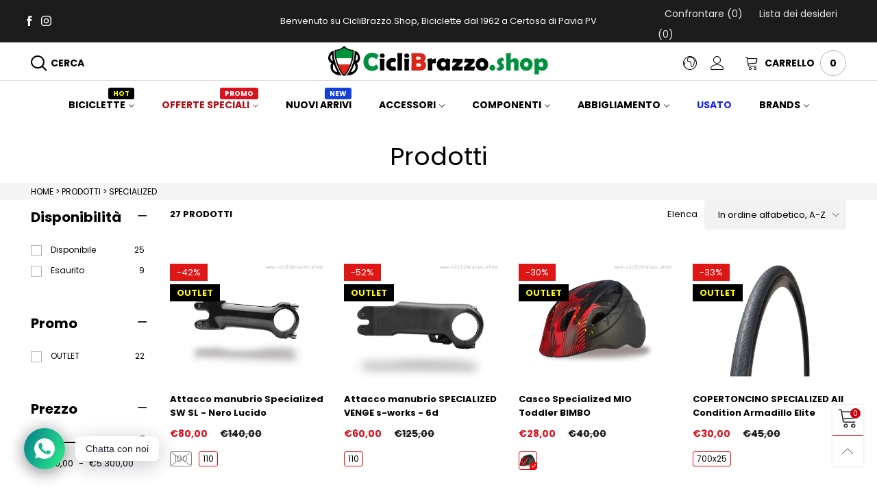

--- FILE ---
content_type: text/html; charset=utf-8
request_url: https://www.ciclibrazzo.shop/collections/all/specialized
body_size: 53319
content:
<!doctype html>
<!--[if IE 9]> <html class="ie9 no-js" lang="it"> <![endif]-->
<!--[if (gt IE 9)|!(IE)]><!--> <html class="no-js" lang="it"> <!--<![endif]-->
<head><meta charset="utf-8">
  <meta http-equiv="X-UA-Compatible" content="IE=edge">
  <meta name="viewport" content="width=device-width,initial-scale=1">
  <meta name="theme-color" content="#c7020f"><meta name="robots" content="noindex"><link rel="canonical" href="https://www.ciclibrazzo.shop/collections/all"><link rel="preconnect" href="https://cdn.shopify.com" crossorigin><link rel="preload" as="image" href="//www.ciclibrazzo.shop/cdn/shop/files/AttaccomanubrioSpecializedSWSL-NeroLucido.jpg?format=webp&v=1760695941&width=180" imagesrcset="//www.ciclibrazzo.shop/cdn/shop/files/AttaccomanubrioSpecializedSWSL-NeroLucido.jpg?format=webp&v=1760695941&width=180 180w,//www.ciclibrazzo.shop/cdn/shop/files/AttaccomanubrioSpecializedSWSL-NeroLucido.jpg?format=webp&v=1760695941&width=360 360w,//www.ciclibrazzo.shop/cdn/shop/files/AttaccomanubrioSpecializedSWSL-NeroLucido.jpg?format=webp&v=1760695941&width=540 540w,//www.ciclibrazzo.shop/cdn/shop/files/AttaccomanubrioSpecializedSWSL-NeroLucido.jpg?format=webp&v=1760695941&width=720 720w,//www.ciclibrazzo.shop/cdn/shop/files/AttaccomanubrioSpecializedSWSL-NeroLucido.jpg?format=webp&v=1760695941&width=810 810w,//www.ciclibrazzo.shop/cdn/shop/files/AttaccomanubrioSpecializedSWSL-NeroLucido.jpg?format=webp&v=1760695941&width=910 910w,//www.ciclibrazzo.shop/cdn/shop/files/AttaccomanubrioSpecializedSWSL-NeroLucido.jpg?format=webp&v=1760695941&width=1080 1080w,//www.ciclibrazzo.shop/cdn/shop/files/AttaccomanubrioSpecializedSWSL-NeroLucido.jpg?format=webp&v=1760695941&width=1296 1296w,//www.ciclibrazzo.shop/cdn/shop/files/AttaccomanubrioSpecializedSWSL-NeroLucido.jpg?format=webp&v=1760695941&width=1512 1512w,//www.ciclibrazzo.shop/cdn/shop/files/AttaccomanubrioSpecializedSWSL-NeroLucido.jpg?format=webp&v=1760695941&width=1728 1728w,//www.ciclibrazzo.shop/cdn/shop/files/AttaccomanubrioSpecializedSWSL-NeroLucido.jpg?format=webp&v=1760695941&width=1944 1944w,//www.ciclibrazzo.shop/cdn/shop/files/AttaccomanubrioSpecializedSWSL-NeroLucido.jpg?format=webp&v=1760695941&width=2160 2160w,//www.ciclibrazzo.shop/cdn/shop/files/AttaccomanubrioSpecializedSWSL-NeroLucido.jpg?format=webp&v=1760695941&width=2376 2376w,//www.ciclibrazzo.shop/cdn/shop/files/AttaccomanubrioSpecializedSWSL-NeroLucido.jpg?format=webp&v=1760695941&width=2592 2592w,//www.ciclibrazzo.shop/cdn/shop/files/AttaccomanubrioSpecializedSWSL-NeroLucido.jpg?format=webp&v=1760695941&width=2808 2808w,//www.ciclibrazzo.shop/cdn/shop/files/AttaccomanubrioSpecializedSWSL-NeroLucido.jpg?format=webp&v=1760695941&width=3024 3024w" imagesizes="(max-width: 767px) 50vw, 25vw">
<link rel="preload" href="//www.ciclibrazzo.shop/cdn/fonts/poppins/poppins_n4.0ba78fa5af9b0e1a374041b3ceaadf0a43b41362.woff2" as="font" type="font/woff2" crossorigin="anonymous"><link rel="preload" href="//www.ciclibrazzo.shop/cdn/fonts/poppins/poppins_n7.56758dcf284489feb014a026f3727f2f20a54626.woff2" as="font" type="font/woff2" crossorigin="anonymous"><link rel="preload" href="//www.ciclibrazzo.shop/cdn/fonts/poppins/poppins_n4.0ba78fa5af9b0e1a374041b3ceaadf0a43b41362.woff2" as="font" type="font/woff2" crossorigin="anonymous"><link rel="preload" href="//www.ciclibrazzo.shop/cdn/fonts/poppins/poppins_n7.56758dcf284489feb014a026f3727f2f20a54626.woff2" as="font" type="font/woff2" crossorigin="anonymous"><link href="//www.ciclibrazzo.shop/cdn/shop/t/45/assets/bt-icons.min.css?v=139333052121681173151654976898" rel="stylesheet" type="text/css" media="all" />
  <link href="//www.ciclibrazzo.shop/cdn/shop/t/45/assets/styles.min.css?v=135028019136345149911762011455" rel="stylesheet" type="text/css" media="all" />
  <link href="//www.ciclibrazzo.shop/cdn/shop/t/45/assets/bootstrap.min.css?v=144197031527426369461654976894" rel="stylesheet" type="text/css" media="all" />
<link href="//www.ciclibrazzo.shop/cdn/shop/t/45/assets/styles-collection-page.min.css?v=158816317237381435101654976952" rel="stylesheet" type="text/css" media="all" />
<link href="//www.ciclibrazzo.shop/cdn/shop/t/45/assets/BTVodoma.woff2?v=17759476355723265751654976928" as="font" crossorigin="anonymous" rel="preload">
  <link href="//www.ciclibrazzo.shop/cdn/shop/t/45/assets/vendor.min.js?v=66463838511751506171654976957" as="script" rel="preload">
  <link href="//www.ciclibrazzo.shop/cdn/shop/t/45/assets/bt-libs.js?v=37286204815433702211654977158" as="script" rel="preload">
  <link href="//www.ciclibrazzo.shop/cdn/shop/t/45/assets/theme.js?v=68023487974902424941654976955" as="script" rel="preload">
  <!--[if (gt IE 9)|!(IE)]><!--><script src="//www.ciclibrazzo.shop/cdn/shop/t/45/assets/lazysizes.min.js?v=51464310654258962931654976939" async="async"></script><!--<![endif]-->
  <!--[if lte IE 9]><script src="//www.ciclibrazzo.shop/cdn/shop/t/45/assets/lazysizes.min.js?v=51464310654258962931654976939"></script><![endif]--><link rel="shortcut icon" href="//www.ciclibrazzo.shop/cdn/shop/files/favicon_32x32.png?v=1614318264" type="image/png"><meta property="og:site_name" content="CicliBrazzo.Shop">
<meta property="og:url" content="https://www.ciclibrazzo.shop/collections/all/specialized">
<meta property="og:title" content="Prodotti">
<meta property="og:type" content="product.group">
<meta property="og:description" content="Biciclette Brazzo - Ciclismo dal 1962 a Certosa di Pavia(PV) con i migliori marchi di Biciclette: Giant, Wilier, Scott, Atala, Olympia, Merida, Liv, Ktm ..."><meta property="og:image" content="http://www.ciclibrazzo.shop/cdn/shop/files/ciclibrazzo-shop_6c0b97a0-4945-486d-a50b-e440bdd0406e.png?v=1761244057">
  <meta property="og:image:secure_url" content="https://www.ciclibrazzo.shop/cdn/shop/files/ciclibrazzo-shop_6c0b97a0-4945-486d-a50b-e440bdd0406e.png?v=1761244057">
  <meta property="og:image:width" content="321">
  <meta property="og:image:height" content="44"><meta name="twitter:card" content="summary_large_image">
<meta name="twitter:title" content="Prodotti">
<meta name="twitter:description" content="Biciclette Brazzo - Ciclismo dal 1962 a Certosa di Pavia(PV) con i migliori marchi di Biciclette: Giant, Wilier, Scott, Atala, Olympia, Merida, Liv, Ktm ..."><style data-shopify>:root {
	/*General*/
	--bkg_body: #ffffff; /*body background*/
	--bkg_body_rgb: 255, 255, 255;
	--color_general: #000000; /*general color*/
	--color_general_rgb: 0, 0, 0;
	--color_hover: #c7020f;
	--color_general_alternative_hover: #959595;
	
	--fs_general: 13px;/*font size general*/
	--fm_general: Poppins, sans-serif;
	--font_style_general: normal;
  --font_weight_general: 400;
  --font-weight-general--bold: 700;
  --font-weight-general--bolder: 700;
  
  --fm_second: Poppins, sans-serif;
  --font_style_second: normal;
  --font_weight_second: 400;
  --font_weight_second--bold: 700;
	
	--color_link_alternative: #c7020f;

	/*Header*/
	--fs_header_link_mobile: 25px;/*done*/
	--color_header_mobile: #1c1c1c;
	--fs_navigation_mobile: px;
	
	/*Section title*/
	--fs_st: 25px;/*font size section title*/
	--fs_st_mobile: 20px;/*font size section title mobile*/
	--color_st: #000000;/*color section title*/
	--color_st_highline: #d9121f;/*color section title highline */

	/*Sections Sub Title*/
	--fs_sst: 13px;/*font size section title*/
	--fs_sst_mobile: 11px;/*font size section title mobile*/
	--color_sst: #555555;/*color section title*//*done*/

	/*Item*/
	--fs_item: 13px;/*font size item*/
	--color_item: #000000;
	--fs_price: 14px;
	--fs_compare_price: 14px;
	--color_price: #d9121f;
	--color_compare_price: #1c1c1c;
	--swatch_size: 22px;
	--swatch_border_color: #ec0606;

	/* RTE */
	--fs_rte_general: 14px;
	--fs_rte_h1: 36px;
	--fs_rte_h2: 30px;
	--fs_rte_h3: 24px;
	--fs_rte_h4: 18px;
	--fs_rte_h5: 16px;
	--fs_rte_h6: 13px;
	/*Buttons*/
	/*button style 1*/
	--color_btn_s1: #ffffff;
	--border_btn_s1: #d9121f;
	--bkg_btn_s1: #d9121f;
	--color_btn_s1_hover: #ffffff;
	--border_btn_s1_hover: #222222;
	--bkg_btn_s1_hover: #222222;
	--w_h_btn_s1_circle: 30px;/*width height button style 1 circle*/
	/* button style 2 */
	--color_btn_s2: #222222;
	--border_btn_s2: #000000;
	--bkg_btn_s2: #ffffff;
	--color_btn_s2_hover: #959595;
	--border_btn_s2_hover: #959595;
	--bkg_btn_s2_hover: #ffffff;
	/*button style 3*/
	--color_btn_s3: #1c1c1c;
	--border_btn_s3: #000000;
	--bkg_btn_s3: #ffffff;
	--color_btn_s3_hover: #000000;
	--border_btn_s3_hover: #000000;
	--bkg_btn_s3_hover: #ffffff;

	/*Tab title*/
	--fs_tt: 13px;/*font size tab title*/
	--fs_tt_mobile: 14px;/*font size tab title mobile*/
	--color_tt: #888888;/*color tab title*/
	--color_tt_hover: #000000;/*color tab title hover*/
	--tab_color_single: #565656;
	--tab_item_active_color_single: #160101;
	--tab_border_item_single: rgba(0, 0, 0, 0.1);

	--bkg_select_dropdown: #fff;
	--color_link: #1c1c1c; /*color link*/
	
	/* Sidebar Canvas */
	--bkg_sidebar_canvas: #ffffff;
	
	/*Product page*/
	--bkg_product_single: #d6f3ee;
	--fs_product_price_sale_single: 20px;
	--fs_product_price_sale_single_mobile: 20px;
	--color_border_qty: #c3c3c3;
	--product_single_vendor_color: #222;
	--product_single_vendor_fs: 17px;
	--product_single_color: #222;
	--product_single_fs_mb: 20px;
	--product_single_fs_dk: 20px;

	/*Footer*/
	--bkg_footer: #1e1e1e;/*background footer*/
	--fs_footer_column_title: 13px;/*font size footer column title*/
	--color_footer_column_title: #ffffff;/*color footer column title*/
	--fs_footer_column_content: 15px;/*font size footer column content*/
	--color_footer_column_content: #cccbcb;/*color footer column content*/
	--color_footer_column_content_hover: #959595; /*color footer link hover*/
	--color_footer_column_content_hover_alpha80: rgba(149, 149, 149, 0.8); /*color footer link hover*/
	--footer_social_color: #696969;
	--footer_social_fs: 14px;
	--footer_social_width: 24px;
	
	/*Input field*/
	--border_input: #d6d6d6;/*border color input*/
	--border_input_focus: #ec0606;/*border color input focus*/

	/* Progress bar */
	--cart_free_bkg: #b9b9b9;
	--cart_free_bar_color: #25a71d;
	--cart_free_text_color: #fff;

	/* Product countdown */
	--countdown-color: #000;
	--countdown-bkg: rgba(232, 232, 232, 0.8);

	/*Product item vendor */
	--item_vendor_color: #000;
	--item_vendor_fs: 14px;

	/*Blog page*/
	--color_date_author: #ffffff;
	--color_article_title: #ffffff;

	--cookie_consent_color: #ffffff;

	/* Slick arrow */--arrow-prev-content: '\e875';
	--arrow-next-content: '\e876';
	--arrow-prev-title-content: '\e93b';
	--arrow-next-title-content: '\e93a';/* Cart button on the product page */
	--color_btn_cart: #fff;
	--bkg_btn_cart: #000000;
	--color_btn_cart_hover: #fff;
	--bkg_btn_cart_hover: #000000;
	/* Product page */
	--buy_btn_color: #fcfcfc;
	--buy_btn_bkg_color: #353535;
	--buy_btn_border_color: #515151;
	--buy_btn_color_hover: #fff;
	--buy_btn_bkg_color_hover: #242424;
	--buy_btn_border_color_hover: #6a6a6a;
	--fs_tab_item_single_mobile: 14px;
	--fs_tab_item_single: 17px;
	--sticky_cart_bkg: rgba(255, 255, 255, 0.97);

	/* Page title */
	--fs_page_title: 30px;
	--fs_page_title_dk: 36px;
}</style><style rel="stylesheet">
@font-face {
  font-family: Poppins;
  font-weight: 400;
  font-style: normal;
  font-display: swap;
  src: url("//www.ciclibrazzo.shop/cdn/fonts/poppins/poppins_n4.0ba78fa5af9b0e1a374041b3ceaadf0a43b41362.woff2") format("woff2"),
       url("//www.ciclibrazzo.shop/cdn/fonts/poppins/poppins_n4.214741a72ff2596839fc9760ee7a770386cf16ca.woff") format("woff");
}

@font-face {
  font-family: Poppins;
  font-weight: 500;
  font-style: normal;
  font-display: swap;
  src: url("//www.ciclibrazzo.shop/cdn/fonts/poppins/poppins_n5.ad5b4b72b59a00358afc706450c864c3c8323842.woff2") format("woff2"),
       url("//www.ciclibrazzo.shop/cdn/fonts/poppins/poppins_n5.33757fdf985af2d24b32fcd84c9a09224d4b2c39.woff") format("woff");
}

@font-face {
  font-family: Poppins;
  font-weight: 700;
  font-style: normal;
  font-display: swap;
  src: url("//www.ciclibrazzo.shop/cdn/fonts/poppins/poppins_n7.56758dcf284489feb014a026f3727f2f20a54626.woff2") format("woff2"),
       url("//www.ciclibrazzo.shop/cdn/fonts/poppins/poppins_n7.f34f55d9b3d3205d2cd6f64955ff4b36f0cfd8da.woff") format("woff");
}

@font-face {
  font-family: Poppins;
  font-weight: 400;
  font-style: italic;
  font-display: swap;
  src: url("//www.ciclibrazzo.shop/cdn/fonts/poppins/poppins_i4.846ad1e22474f856bd6b81ba4585a60799a9f5d2.woff2") format("woff2"),
       url("//www.ciclibrazzo.shop/cdn/fonts/poppins/poppins_i4.56b43284e8b52fc64c1fd271f289a39e8477e9ec.woff") format("woff");
}

@font-face {
  font-family: Poppins;
  font-weight: 700;
  font-style: italic;
  font-display: swap;
  src: url("//www.ciclibrazzo.shop/cdn/fonts/poppins/poppins_i7.42fd71da11e9d101e1e6c7932199f925f9eea42d.woff2") format("woff2"),
       url("//www.ciclibrazzo.shop/cdn/fonts/poppins/poppins_i7.ec8499dbd7616004e21155106d13837fff4cf556.woff") format("woff");
}

@font-face {
  font-family: Poppins;
  font-weight: 400;
  font-style: normal;
  font-display: swap;
  src: url("//www.ciclibrazzo.shop/cdn/fonts/poppins/poppins_n4.0ba78fa5af9b0e1a374041b3ceaadf0a43b41362.woff2") format("woff2"),
       url("//www.ciclibrazzo.shop/cdn/fonts/poppins/poppins_n4.214741a72ff2596839fc9760ee7a770386cf16ca.woff") format("woff");
}

@font-face {
  font-family: Poppins;
  font-weight: 700;
  font-style: normal;
  font-display: swap;
  src: url("//www.ciclibrazzo.shop/cdn/fonts/poppins/poppins_n7.56758dcf284489feb014a026f3727f2f20a54626.woff2") format("woff2"),
       url("//www.ciclibrazzo.shop/cdn/fonts/poppins/poppins_n7.f34f55d9b3d3205d2cd6f64955ff4b36f0cfd8da.woff") format("woff");
}

.container{margin-right:auto;margin-left:auto;padding-left:15px;padding-right:15px}.container:before,.container:after{content:" ";display:table}.container:after{clear:both}@media (min-width: 768px){.container{width:760px}}@media (min-width: 992px){.container{width:980px}}@media (min-width: 1200px){.container{width:1180px}}.container-fluid{margin-right:auto;margin-left:auto;margin-left:15px;margin-right:15px}.container-fluid:before,.container-fluid:after{content:" ";display:table}.container-fluid:after{clear:both}.row{margin-left:-15px;margin-right:-15px}.row:before,.row:after{content:" ";display:table}.row:after{clear:both}.col-xs-1,.col-sm-1,.col-md-1,.col-lg-1,.col-xs-2,.col-sm-2,.col-md-2,.col-lg-2,.col-xs-3,.col-sm-3,.col-md-3,.col-lg-3,.col-xs-4,.col-sm-4,.col-md-4,.col-lg-4,.col-xs-5,.col-sm-5,.col-md-5,.col-lg-5,.col-xs-6,.col-sm-6,.col-md-6,.col-lg-6,.col-xs-7,.col-sm-7,.col-md-7,.col-lg-7,.col-xs-8,.col-sm-8,.col-md-8,.col-lg-8,.col-xs-9,.col-sm-9,.col-md-9,.col-lg-9,.col-xs-10,.col-sm-10,.col-md-10,.col-lg-10,.col-xs-11,.col-sm-11,.col-md-11,.col-lg-11,.col-xs-12,.col-sm-12,.col-md-12,.col-lg-12{position:relative;min-height:1px;padding-left:15px;padding-right:15px}.col-xs-1,.col-xs-2,.col-xs-3,.col-xs-4,.col-xs-5,.col-xs-6,.col-xs-7,.col-xs-8,.col-xs-9,.col-xs-10,.col-xs-11,.col-xs-12{float:left}.col-xs-1{width:8.33333%}.col-xs-2{width:16.66667%}.col-xs-3{width:25%}.col-xs-4{width:33.33333%}.col-xs-5{width:41.66667%}.col-xs-6{width:50%}.col-xs-7{width:58.33333%}.col-xs-8{width:66.66667%}.col-xs-9{width:75%}.col-xs-10{width:83.33333%}.col-xs-11{width:91.66667%}.col-xs-12{width:100%}.col-xs-pull-0{right:auto}.col-xs-pull-1{right:8.33333%}.col-xs-pull-2{right:16.66667%}.col-xs-pull-3{right:25%}.col-xs-pull-4{right:33.33333%}.col-xs-pull-5{right:41.66667%}.col-xs-pull-6{right:50%}.col-xs-pull-7{right:58.33333%}.col-xs-pull-8{right:66.66667%}.col-xs-pull-9{right:75%}.col-xs-pull-10{right:83.33333%}.col-xs-pull-11{right:91.66667%}.col-xs-pull-12{right:100%}.col-xs-push-0{left:auto}.col-xs-push-1{left:8.33333%}.col-xs-push-2{left:16.66667%}.col-xs-push-3{left:25%}.col-xs-push-4{left:33.33333%}.col-xs-push-5{left:41.66667%}.col-xs-push-6{left:50%}.col-xs-push-7{left:58.33333%}.col-xs-push-8{left:66.66667%}.col-xs-push-9{left:75%}.col-xs-push-10{left:83.33333%}.col-xs-push-11{left:91.66667%}.col-xs-push-12{left:100%}.col-xs-offset-0{margin-left:0%}.col-xs-offset-1{margin-left:8.33333%}.col-xs-offset-2{margin-left:16.66667%}.col-xs-offset-3{margin-left:25%}.col-xs-offset-4{margin-left:33.33333%}.col-xs-offset-5{margin-left:41.66667%}.col-xs-offset-6{margin-left:50%}.col-xs-offset-7{margin-left:58.33333%}.col-xs-offset-8{margin-left:66.66667%}.col-xs-offset-9{margin-left:75%}.col-xs-offset-10{margin-left:83.33333%}.col-xs-offset-11{margin-left:91.66667%}.col-xs-offset-12{margin-left:100%}@media (min-width: 768px){.col-sm-1,.col-sm-2,.col-sm-3,.col-sm-4,.col-sm-5,.col-sm-6,.col-sm-7,.col-sm-8,.col-sm-9,.col-sm-10,.col-sm-11,.col-sm-12{float:left}.col-sm-1{width:8.33333%}.col-sm-2{width:16.66667%}.col-sm-3{width:25%}.col-sm-4{width:33.33333%}.col-sm-5{width:41.66667%}.col-sm-6{width:50%}.col-sm-7{width:58.33333%}.col-sm-8{width:66.66667%}.col-sm-9{width:75%}.col-sm-10{width:83.33333%}.col-sm-11{width:91.66667%}.col-sm-12{width:100%}.col-sm-pull-0{right:auto}.col-sm-pull-1{right:8.33333%}.col-sm-pull-2{right:16.66667%}.col-sm-pull-3{right:25%}.col-sm-pull-4{right:33.33333%}.col-sm-pull-5{right:41.66667%}.col-sm-pull-6{right:50%}.col-sm-pull-7{right:58.33333%}.col-sm-pull-8{right:66.66667%}.col-sm-pull-9{right:75%}.col-sm-pull-10{right:83.33333%}.col-sm-pull-11{right:91.66667%}.col-sm-pull-12{right:100%}.col-sm-push-0{left:auto}.col-sm-push-1{left:8.33333%}.col-sm-push-2{left:16.66667%}.col-sm-push-3{left:25%}.col-sm-push-4{left:33.33333%}.col-sm-push-5{left:41.66667%}.col-sm-push-6{left:50%}.col-sm-push-7{left:58.33333%}.col-sm-push-8{left:66.66667%}.col-sm-push-9{left:75%}.col-sm-push-10{left:83.33333%}.col-sm-push-11{left:91.66667%}.col-sm-push-12{left:100%}.col-sm-offset-0{margin-left:0%}.col-sm-offset-1{margin-left:8.33333%}.col-sm-offset-2{margin-left:16.66667%}.col-sm-offset-3{margin-left:25%}.col-sm-offset-4{margin-left:33.33333%}.col-sm-offset-5{margin-left:41.66667%}.col-sm-offset-6{margin-left:50%}.col-sm-offset-7{margin-left:58.33333%}.col-sm-offset-8{margin-left:66.66667%}.col-sm-offset-9{margin-left:75%}.col-sm-offset-10{margin-left:83.33333%}.col-sm-offset-11{margin-left:91.66667%}.col-sm-offset-12{margin-left:100%}}@media (min-width: 992px){.col-md-1,.col-md-2,.col-md-3,.col-md-4,.col-md-5,.col-md-6,.col-md-7,.col-md-8,.col-md-9,.col-md-10,.col-md-11,.col-md-12{float:left}.col-md-1{width:8.33333%}.col-md-2{width:16.66667%}.col-md-3{width:25%}.col-md-4{width:33.33333%}.col-md-5{width:41.66667%}.col-md-6{width:50%}.col-md-7{width:58.33333%}.col-md-8{width:66.66667%}.col-md-9{width:75%}.col-md-10{width:83.33333%}.col-md-11{width:91.66667%}.col-md-12{width:100%}.col-md-pull-0{right:auto}.col-md-pull-1{right:8.33333%}.col-md-pull-2{right:16.66667%}.col-md-pull-3{right:25%}.col-md-pull-4{right:33.33333%}.col-md-pull-5{right:41.66667%}.col-md-pull-6{right:50%}.col-md-pull-7{right:58.33333%}.col-md-pull-8{right:66.66667%}.col-md-pull-9{right:75%}.col-md-pull-10{right:83.33333%}.col-md-pull-11{right:91.66667%}.col-md-pull-12{right:100%}.col-md-push-0{left:auto}.col-md-push-1{left:8.33333%}.col-md-push-2{left:16.66667%}.col-md-push-3{left:25%}.col-md-push-4{left:33.33333%}.col-md-push-5{left:41.66667%}.col-md-push-6{left:50%}.col-md-push-7{left:58.33333%}.col-md-push-8{left:66.66667%}.col-md-push-9{left:75%}.col-md-push-10{left:83.33333%}.col-md-push-11{left:91.66667%}.col-md-push-12{left:100%}.col-md-offset-0{margin-left:0%}.col-md-offset-1{margin-left:8.33333%}.col-md-offset-2{margin-left:16.66667%}.col-md-offset-3{margin-left:25%}.col-md-offset-4{margin-left:33.33333%}.col-md-offset-5{margin-left:41.66667%}.col-md-offset-6{margin-left:50%}.col-md-offset-7{margin-left:58.33333%}.col-md-offset-8{margin-left:66.66667%}.col-md-offset-9{margin-left:75%}.col-md-offset-10{margin-left:83.33333%}.col-md-offset-11{margin-left:91.66667%}.col-md-offset-12{margin-left:100%}}@media (min-width: 1200px){.col-lg-1,.col-lg-2,.col-lg-3,.col-lg-4,.col-lg-5,.col-lg-6,.col-lg-7,.col-lg-8,.col-lg-9,.col-lg-10,.col-lg-11,.col-lg-12{float:left}.col-lg-1{width:8.33333%}.col-lg-2{width:16.66667%}.col-lg-3{width:25%}.col-lg-4{width:33.33333%}.col-lg-5{width:41.66667%}.col-lg-6{width:50%}.col-lg-7{width:58.33333%}.col-lg-8{width:66.66667%}.col-lg-9{width:75%}.col-lg-10{width:83.33333%}.col-lg-11{width:91.66667%}.col-lg-12{width:100%}.col-lg-pull-0{right:auto}.col-lg-pull-1{right:8.33333%}.col-lg-pull-2{right:16.66667%}.col-lg-pull-3{right:25%}.col-lg-pull-4{right:33.33333%}.col-lg-pull-5{right:41.66667%}.col-lg-pull-6{right:50%}.col-lg-pull-7{right:58.33333%}.col-lg-pull-8{right:66.66667%}.col-lg-pull-9{right:75%}.col-lg-pull-10{right:83.33333%}.col-lg-pull-11{right:91.66667%}.col-lg-pull-12{right:100%}.col-lg-push-0{left:auto}.col-lg-push-1{left:8.33333%}.col-lg-push-2{left:16.66667%}.col-lg-push-3{left:25%}.col-lg-push-4{left:33.33333%}.col-lg-push-5{left:41.66667%}.col-lg-push-6{left:50%}.col-lg-push-7{left:58.33333%}.col-lg-push-8{left:66.66667%}.col-lg-push-9{left:75%}.col-lg-push-10{left:83.33333%}.col-lg-push-11{left:91.66667%}.col-lg-push-12{left:100%}.col-lg-offset-0{margin-left:0%}.col-lg-offset-1{margin-left:8.33333%}.col-lg-offset-2{margin-left:16.66667%}.col-lg-offset-3{margin-left:25%}.col-lg-offset-4{margin-left:33.33333%}.col-lg-offset-5{margin-left:41.66667%}.col-lg-offset-6{margin-left:50%}.col-lg-offset-7{margin-left:58.33333%}.col-lg-offset-8{margin-left:66.66667%}.col-lg-offset-9{margin-left:75%}.col-lg-offset-10{margin-left:83.33333%}.col-lg-offset-11{margin-left:91.66667%}.col-lg-offset-12{margin-left:100%}}.clearfix:before,.clearfix:after{content:" ";display:table}.clearfix:after{clear:both}.center-block{display:block;margin-left:auto;margin-right:auto}.pull-right{float:right !important}.pull-left{float:left !important}.hide{display:none !important}.show{display:block !important}.invisible{visibility:hidden}.text-hide{font:0/0 a;color:transparent;text-shadow:none;background-color:transparent;border:0}.hidden{display:none !important}.affix{position:fixed}@-ms-viewport{width:device-width}.visible-xs{display:none !important}.visible-sm{display:none !important}.visible-md{display:none !important}.visible-lg{display:none !important}.visible-xs-block,.visible-xs-inline,.visible-xs-inline-block,.visible-sm-block,.visible-sm-inline,.visible-sm-inline-block,.visible-md-block,.visible-md-inline,.visible-md-inline-block,.visible-lg-block,.visible-lg-inline,.visible-lg-inline-block{display:none !important}@media (max-width: 767px){.visible-xs{display:block !important}table.visible-xs{display:table !important}tr.visible-xs{display:table-row !important}th.visible-xs,td.visible-xs{display:table-cell !important}}@media (max-width: 767px){.visible-xs-block{display:block !important}}@media (max-width: 767px){.visible-xs-inline{display:inline !important}}@media (max-width: 767px){.visible-xs-inline-block{display:inline-block !important}}@media (min-width: 768px) and (max-width: 991px){.visible-sm{display:block !important}table.visible-sm{display:table !important}tr.visible-sm{display:table-row !important}th.visible-sm,td.visible-sm{display:table-cell !important}}@media (min-width: 768px) and (max-width: 991px){.visible-sm-block{display:block !important}}@media (min-width: 768px) and (max-width: 991px){.visible-sm-inline{display:inline !important}}@media (min-width: 768px) and (max-width: 991px){.visible-sm-inline-block{display:inline-block !important}}@media (min-width: 992px) and (max-width: 1199px){.visible-md{display:block !important}table.visible-md{display:table !important}tr.visible-md{display:table-row !important}th.visible-md,td.visible-md{display:table-cell !important}}@media (min-width: 992px) and (max-width: 1199px){.visible-md-block{display:block !important}}@media (min-width: 992px) and (max-width: 1199px){.visible-md-inline{display:inline !important}}@media (min-width: 992px) and (max-width: 1199px){.visible-md-inline-block{display:inline-block !important}}@media (min-width: 1200px){.visible-lg{display:block !important}table.visible-lg{display:table !important}tr.visible-lg{display:table-row !important}th.visible-lg,td.visible-lg{display:table-cell !important}}@media (min-width: 1200px){.visible-lg-block{display:block !important}}@media (min-width: 1200px){.visible-lg-inline{display:inline !important}}@media (min-width: 1200px){.visible-lg-inline-block{display:inline-block !important}}@media (max-width: 767px){.hidden-xs{display:none !important}}@media (min-width: 768px) and (max-width: 991px){.hidden-sm{display:none !important}}@media (min-width: 992px) and (max-width: 1199px){.hidden-md{display:none !important}}@media (min-width: 1200px){.hidden-lg{display:none !important}}.visible-print{display:none !important}@media print{.visible-print{display:block !important}table.visible-print{display:table !important}tr.visible-print{display:table-row !important}th.visible-print,td.visible-print{display:table-cell !important}}.visible-print-block{display:none !important}@media print{.visible-print-block{display:block !important}}.visible-print-inline{display:none !important}@media print{.visible-print-inline{display:inline !important}}.visible-print-inline-block{display:none !important}@media print{.visible-print-inline-block{display:inline-block !important}}@media print{.hidden-print{display:none !important}}*{-webkit-box-sizing:border-box;box-sizing:border-box}*:before,*:after{-webkit-box-sizing:border-box;box-sizing:border-box}html{-ms-text-size-adjust:100%;-webkit-text-size-adjust:100%;-webkit-tap-highlight-color:rgba(0,0,0,0)}body{font-family:var(--fm_general);font-size:var(--fs_general);font-style:var(--font_style_general);font-weight:var(--font_weight_general);background:var(--bkg_body);color:var(--color_general);margin:0;line-height:1.55em;font-smooth:always;font-smoothing:antialiased;-moz-font-smoothing:antialiased;-webkit-font-smoothing:antialiased}.row:before,.row:after{display:block}article,aside,details,figcaption,figure,footer,header,hgroup,main,menu,nav,section,summary{display:block}blockquote{border-left:5px solid rgba(var(--color_general_rgb), 0.05)}a{color:var(--color_link);text-decoration:none;background-color:transparent}img{border:0;vertical-align:middle}input,textarea{background:rgba(var(--color_general_rgb), 0.05);border:1px solid rgba(var(--color_general_rgb), 0.05)}.alternative{color:var(--color_link_alternative)}hr{margin-top:20px;margin-bottom:20px;border:0;border-top:1px solid rgba(var(--color_general_rgb), 0.6)}select{-webkit-appearance:none;-moz-appearance:none;appearance:none}select,input{border-radius:0}select:focus,select:active,input:focus,input:active{outline:none}ul>li{list-style:none}.db{display:block}i{font-size:100%}p{margin:0 0 10px}.text-uppercase{text-transform:uppercase}.dib{display:inline-block}.por{position:relative}.text-left{text-align:left}.text-right{text-align:right}.text-center{text-align:center}.w100{width:100%}.h100{height:100%}.hide-in-loading{display:none}.grid__item.banner-item{margin-bottom:0}.list--inline{padding:0;margin:0}.list--inline li{display:inline-block;margin-bottom:0;vertical-align:middle}.center-abs{left:0;right:0;margin-left:auto;margin-right:auto}h1,h2,h3,h4,h5,h6,.h1,.h2,.h3,.h4,.h5,.h6{line-height:1.3em}.h1,h1{font-size:var(--fs_rte_h1)}.h2,h2{font-size:var(--fs_rte_h2)}.h3,h3{font-size:var(--fs_rte_h3)}.h4,h4{font-size:var(--fs_rte_h4)}.h5,h5{font-size:var(--fs_rte_h5)}.h6,h6{font-size:var(--fs_rte_h6)}.page-title{padding-bottom:20px;margin-top:0}.container-fluid{margin-right:auto;margin-left:auto;margin-left:15px;margin-right:15px}@media (min-width: 992px){.container-fluid{margin-left:45px;margin-right:45px}}@media (min-width: 1425px){.container{width:1300px}}@media (min-width: 1920px){.container-fluid{margin-left:115px;margin-right:115px}.container{width:1440px}}@media (min-width: 2300px){.container{width:1920px}}@media (max-width: 767px){.fs-mb{font-size:12px}}@media (min-width: 992px){.footer__linklist--bottom li{display:inline-block}.pos-sticky{position:sticky;position:-webkit-sticky;top:30px}}.show-in-sticky{display:none}@media (max-width: 767px){.mobile-text-left{text-align:left }.mobile-text-center{text-align:center}.mobile-text-right{text-align:right }}@media (max-width: 991px){.tbs-text-left{text-align:left }.tbs-text-center{text-align:center}.tbs-text-right{text-align:right }}.collection-grid-item{padding-bottom:100%}.collection-grid-item__link{border:2px solid transparent;position:absolute !important;top:0;left:0;bottom:0;right:0;overflow:hidden}.lazy-bkg{background-repeat:no-repeat;background-position:center top}.lazy-bkg--contain{background-size:contain}.lazy-bkg--cover{background-size:cover}.social-sharing{margin-left:15px}.checkbox-one-line__label{padding-left:2em}.checkbox-one-line__label:before{ left:0}.loading{display:block;position:relative;overflow:hidden;background:rgba(var(--color_general_rgb), 0.05)}.modal{display:none}.bt-sidebar__inner{position:fixed;top:0;left:100%;overflow-x:hidden;overflow-y:auto}@media (max-width: 767px){.bt-sidebar--full-mobile{bottom:0;left:0;right:0;width:100%;position:fixed;z-index:1052}.bt-sidebar--full-mobile .bt-sidebar__inner{display:none;left:0;right:0;width:100%;top:auto;bottom:0}}@font-face{font-family:'BTVodoma';src:url('//www.ciclibrazzo.shop/cdn/shop/t/45/assets/BTVodoma.eot?v=74003173562087049791654976926');src:local("BTVodoma"),url('//www.ciclibrazzo.shop/cdn/shop/t/45/assets/BTVodoma.eot?v=74003173562087049791654976926#iefix') format("embedded-opentype"),url('//www.ciclibrazzo.shop/cdn/shop/t/45/assets/BTVodoma.woff2?v=17759476355723265751654976928') format("woff2"),url('//www.ciclibrazzo.shop/cdn/shop/t/45/assets/BTVodoma.ttf?v=169751537231038654821654976927') format("truetype"),url('//www.ciclibrazzo.shop/cdn/shop/t/45/assets/BTVodoma.woff?v=52504356651721962241654976928') format("woff"),url('//www.ciclibrazzo.shop/cdn/shop/t/45/assets/BTVodoma.svg?v=21483224947106342761654976927#BTVodoma') format("svg");font-weight:normal;font-style:normal;font-display:swap}[class^="lnr-"],[class*=" lnr-"]{font-family:'BTVodoma' !important;speak:none;font-style:normal;font-weight:normal;font-variant:normal;text-transform:none;line-height:1;-webkit-font-smoothing:antialiased;-moz-osx-font-smoothing:grayscale}.fw-bold{font-weight:var(--font-weight-general--bold)}.secondary-font,h1,h2,h3,h4,h5,h6{font-family:var(--fm_second);font-style:var(--font_style_second);font-weight:var(--font_weight_second)}.secondary-font.fw-bold,h1.fw-bold,h2.fw-bold,h3.fw-bold,h4.fw-bold,h5.fw-bold,h6.fw-bold{font-weight:var(--font_weight_second--bold)}h1.page-title,h1.article__title,h1.breadcrumbs-page-title{font-size:var(--fs_page_title)}.col-xs-20{width:20%}@media (min-width: 768px){.col-sm-20{width:20%}}@media (min-width: 992px){.col-md-20{width:20%}}@media (min-width: 1200px){.col-lg-20{width:20%}}.grid{display:-webkit-box;display:-ms-flexbox;display:flex;-webkit-box-orient:horizontal;-webkit-box-direction:normal;-ms-flex-flow:row wrap;flex-flow:row wrap;margin:-15px -10px;width:calc(100% + 10px*2);-ms-flex-wrap:wrap;flex-wrap:wrap}@media (min-width: 768px){.grid{width:calc(100% + 15px*2);margin:-25px -15px}}.grid--wide{margin-left:0 !important;margin-right:0 !important;width:100%}.grid__item{outline:none;padding:15px 10px}@media (min-width: 768px){.grid__item{padding:25px 15px}}.grid__item--big .item__top{width:100%}[class*="grid--"] .grid__item{width:50%}@media (min-width: 768px){.grid--small .grid__item{width:20%}.grid--medium .grid__item{width:25%}.grid--large .grid__item{width:33.33%}.grid--very-large .grid__item{width:50%}.grid--full .grid__item{width:100%}}@media (max-width: 767px){.grid--full-mobile .grid__item{width:100%}.use-touch-mobile .grid__item{width:60%;min-width:60%}.use-touch-mobile.grid--full .grid__item,.use-touch-mobile.grid--very-large .grid__item{width:75%;min-width:75%}}.no-gutter{padding-left:0 !important;padding-right:0 !important}.no-gutter--left{padding-left:0 !important}.no-gutter--right{padding-right:0 !important}.gutter-bottom{padding-bottom:20px}.gutter-top{padding-top:20px}.gutter-ele-bottom{padding-bottom:10px}.gutter-ele-top{padding-top:10px}.gutter-ele-small-bottom{padding-bottom:5px}.gutter-ele-small-top{padding-top:5px}.distance-top-ele{margin-top:10px}.distance-bottom-ele{margin-bottom:10px}.big-gutter-top{padding-top:25px}.big-gutter-bottom{padding-bottom:25px}@media (min-width: 992px){.big-gutter-top{padding-top:50px}.big-gutter-bottom{padding-bottom:50px}}.margin0{margin:0 !important}.position-static{position:static}.no-gutter-top{padding-top:0 !important}@media (min-width: 768px){.no-gutter-left-tb{padding-left:0}.no-gutter-right-tb{padding-right:0}.gutter-ele-top-tb{padding-top:10px}.gutter-ele-bottom-tb{padding-bottom:10px}}@media (max-width: 991px){.gutter-ele-top-tbs{padding-top:10px}.gutter-ele-bottom-tbs{padding-bottom:10px}}@media (max-width: 767px){.no-gutter-left-mb{padding-left:0}.no-gutter-right-mb{padding-right:0}.gutter-ele-top-mb{padding-top:10px}.gutter-ele-bottom-mb{padding-bottom:10px}}.field label{position:relative;color:var(--color_general)}.field input,.field textarea{border:solid 1px var(--border_input);border-radius:5px;outline:0}.field--float-label{position:relative}.field--float-label label{-webkit-transform:translateY(29px);transform:translateY(29px);margin:0;padding-left:10px;display:block}.field--float-label input{height:40px;line-height:40px;padding:0 10px;background:rgba(var(--color_general_rgb), 0.05)}.nav-tabs{-ms-flex-flow:nowrap !important;flex-flow:nowrap !important;-webkit-box-pack:start;-ms-flex-pack:start;justify-content:flex-start;overflow-x:auto;overflow-y:hidden;white-space:nowrap;-webkit-box-shadow:none;box-shadow:none;max-width:100%;margin:0 -15px;-webkit-overflow-scrolling:touch;-moz-overflow-scrolling:touch;-ms-overflow-scrolling:touch;-webkit-overflow-scrolling:touch}.nav-tab-item{padding:0 15px}.nav-tab-item>a{font-size:var(--fs_tt_mobile);color:var(--color_tt);font-weight:bold}@media (max-width: 991px){.nav-tab-item>a{height:calc(var(--fs_tt_mobile) + 22px);line-height:calc(var(--fs_tt_mobile) + 22px)}}.nav-tab-item.active>a,.nav-tab-item:hover>a,.nav-tab-item:focus>a{color:var(--color_tt_hover)}@media (max-width: 991px){.nav-tab-item.active>a,.nav-tab-item:hover>a,.nav-tab-item:focus>a{border-bottom:1px solid}}@media (min-width: 992px){.nav-tab-item a{font-size:var(--fs_tt)}}.tab-content>.tab-pane{display:none}.tab-content>.active{display:block}@media (min-width: 1200px){.effect-hover{position:relative}.effect-hover__content{position:absolute;z-index:1;-webkit-transition:ease-in-out all 0.3s;transition:ease-in-out all 0.3s;visibility:hidden;opacity:0;filter:alpha(opacity=0);-ms-filter:"progid:DXImageTransform.Microsoft.Alpha(Opacity=$v2)"}}.button{font-size:10px;padding:0 20px;border-width:2px;font-weight:400;-webkit-transition:ease-in-out all 0.3s;transition:ease-in-out all 0.3s;text-align:center;text-transform:uppercase;height:35px;line-height:35px;border-radius:25px;font-weight:bold}.button i{font-size:12px;font-weight:bold}@media (min-width: 768px){.button{padding:0 35px;height:45px;line-height:44px}}.button--wl-item{position:absolute;top:20px;right:20px}a.button{text-decoration:none !important}a.button:not(.button--circle):not(.flex){display:inline-block}.button--cart{border-radius:3px;overflow:hidden;color:var(--color_btn_cart);background:var(--bkg_btn_cart);padding:0 15px}.button--cart span{max-width:calc(100% - 37px);overflow:hidden;white-space:nowrap}@media (min-width: 1200px){.button--cart{border-radius:0;padding:0 25px}.button--cart span{max-width:calc(100% - 47px)}}.button__icon{padding-right:5px}.button--border-transparent{border:transparent !important}@media (min-width: 1200px){.button--cart i{-webkit-transform:translate3d(-10px, 30px, 0);transform:translate3d(-10px, 30px, 0)}.button--cart span{-webkit-transform:translate3d(-10px, 0, 0);transform:translate3d(-10px, 0, 0)}.grid__small .button--cart span{display:none}}.button--circle{width:30px;height:30px;line-height:30px;padding:0;border-radius:50%}.button--style1{color:var(--color_btn_s1);border:1px solid var(--border_btn_s1);background:var(--bkg_btn_s1)}.button--style1-reverse{color:var(--color_btn_s1_hover);border:1px solid var(--border_btn_s1_hover);background:var(--bkg_btn_s1_hover)}.button--square{width:40px;height:40px;line-height:calc(40px - 3px);padding:0}.button--one-line{overflow:hidden}.button--style2{color:var(--color_btn_s2);border:1px solid var(--border_btn_s2);background:var(--bkg_btn_s2)}.button--style3{color:var(--color_btn_s3);border:1px solid var(--border_btn_s3);background:var(--bkg_btn_s3)}.button--large{width:48px;height:48px;line-height:48px}@media (max-width: 991px){.button--large{width:30px;height:30px;line-height:30px}}button,input,optgroup,select,textarea{color:inherit;font:inherit;margin:0}button{overflow:visible}button,select{text-transform:none}.use-slider-no-padding{margin-top:0;margin-bottom:0}.use-slider-no-padding .grid__item{padding-top:0;padding-bottom:0}@media (max-width: 767px){.use-touch-mobile{display:-webkit-box;display:-ms-flexbox;display:flex;-webkit-box-orient:horizontal;-webkit-box-direction:normal;-ms-flex-flow:row wrap;flex-flow:row wrap;-ms-flex-flow:row nowrap !important;flex-flow:row nowrap !important;white-space:nowrap;-webkit-overflow-scrolling:touch;-moz-overflow-scrolling:touch;-ms-overflow-scrolling:touch;-webkit-overflow-scrolling:touch;scroll-behavior:smooth;-webkit-scroll-behavior:smooth;overflow-x:auto;-webkit-backface-visibility:hidden;backface-visibility:hidden;-webkit-transform:translateZ(0);overflow-y:hidden}.use-touch-mobile::-webkit-scrollbar{display:none}}@media (min-width: 768px){.ov-slider-tb{display:none}.use-slider:not(.slick-initialized){overflow:hidden}}@media (max-width: 767px){.ov-slider-mb{display:none}}.header__wrap{position:relative}.header--mobile{border-bottom:1px solid rgba(var(--color_general_rgb), 0.05);z-index:2}.header__links--flex{-ms-flex-align:center;-moz-align-items:center;-ms-align-items:center;-o-align-items:center;-webkit-box-align:center;align-items:center;-webkit-box-pack:end;-ms-flex-pack:end;justify-content:flex-end}@media (max-width: 991px){.header__links{margin:0 -14px}}@media (max-width: 991px){.header__link{color:var(--color_header_mobile);font-size:var(--fs_header_link_mobile);padding:0 14px}}.mobile-nav-bar{font-size:calc(var(--fs_header_link_mobile) + 7px);color:var(--color_header_mobile)}.link-list__item__link--mobile-header{color:var(--color_header_mobile)}.abs-number{position:absolute;border-radius:50%;vertical-align:middle;text-align:center;color:var(--bkg_body);background:var(--color_hover)}@media (max-width: 991px){.abs-number{top:-7px;right:3px;width:20px;height:20px;line-height:20px;font-size:13px}}@media (min-width: 992px){.abs-number{font-size:11px;width:15px;height:15px;line-height:15px}}@media (max-width: 991px){.header-mobile__logo__image,.header-mobile__logo__link{max-width:50%;padding:0 10px}.header__link--account{font-size:calc(var(--fs_header_link_mobile) - 3px)}}.lp__language-name,.lp__code{text-transform:capitalize}.header__logo__scale{-webkit-transform:scale(0.9);transform:scale(0.9)}.nav__item__label{display:inline-block;*display:inline;zoom:1;position:absolute;top:-15px;vertical-align:top;right:0;text-transform:capitalize;font-size:10px;white-space:nowrap;padding:3px 7px;line-height:11px;border-radius:3px}.link-list__item__link{position:relative}.section__title__text{font-size:var(--fs_st_mobile);color:var(--color_st);line-height:1.5em;font-weight:var(--font_weight_second--bold);width:100%}@media (min-width: 992px){.section__title__text{font-size:var(--fs_st)}}.section__sub-title{font-family:var(--fm_general);font-style:var(--font_style_general);font-weight:var(--font_weight_general);font-size:var(--fs_sst_mobile);color:var(--color_sst);margin:0;line-height:1.8em}@media (min-width: 992px){.section__sub-title{font-size:var(--fs_sst)}}@media (max-width: 991px){.section__sub-title-tabs{width:100%}}.section__heading__bottom{-ms-flex-align:end;-moz-align-items:flex-end;-ms-align-items:flex-end;-o-align-items:flex-end;-webkit-box-align:end;align-items:flex-end}.section__heading{padding-bottom:30px}@media (min-width: 992px){.section__heading{padding-bottom:45px}}.section__title__highline{color:var(--color_st_highline)}.product-price{display:block}.item__name{font-size:var(--fs_item);color:var(--color_item);line-height:1.55em;font-weight:100;display:block}@media (max-width: 767px){.item__name{white-space:normal}}.pg__option{color:var(--color_item)}.product-price__sold-out,.product-price__sale{padding-left:15px}.product-price__sold-out{color:var(--color_hover)}.product-price__price,.product-price__starting{color:var(--color_price);font-weight:600;font-size:var(--fs_price)}s.product-price__price{color:var(--color_compare_price)}.product-price__unit{color:var(--color_price)}.product-price__unit__separator{padding:0 1px}.product-price__unit__base{font-size:0.8em}.pg__bottom{padding-top:20px}.pg__main-image{-webkit-transition:ease-in-out all 0.3s;transition:ease-in-out all 0.3s}.pg__main-alt-image{position:absolute;top:0;left:0;width:100%;height:100%;opacity:0;filter:alpha(opacity=0);-ms-filter:"progid:DXImageTransform.Microsoft.Alpha(Opacity=$v2)";-webkit-transition:ease-in-out all 0.3s;transition:ease-in-out all 0.3s}.item__actions{position:absolute;width:30px;top:5px;right:5px}.item__actions .button{margin:10px 0}.stick-item:before{ right:0;border-top-left-radius:7px}.stick-item:after{ left:auto;right:1px}.pg__option__label{font-weight:600;min-width:80px;padding-right:5px}.pg__option__values{margin:0 -5px}.pg__option__value{width:100%;white-space:nowrap;text-overflow:ellipsis;padding-bottom:5px;font-size:12px;text-transform:capitalize}@media (max-width: 767px){select.pg__option__value{font-size:16px}}.swatch__item{width:auto;min-width:var(--swatch_size);height:var(--swatch_size);font-size:calc(var(--swatch_size) - 10px);margin:5px;padding:0 5px;border:1px solid var(--color_general);border-radius:3px;display:inline-block;white-space:nowrap;overflow:hidden;text-decoration:none;color:var(--color_general)}.swatch__item.selected,.swatch__item:not(.swatch__item--soldout):hover,.swatch__item:not(.swatch__item--soldout):focus{border-color:var(--swatch_border_color);text-decoration:none;outline:none}.swatch__item.selected,.swatch__item:hover,.swatch__item:focus{color:var(--color_general)}.swatch__item--color{position:relative;border:1px solid rgba(var(--color_general_rgb), 0.15)}.swatch__item--color:after{position:absolute;content:'';font-family:'BTVodoma'}.swatch__item--color.selected:after{content:'\e900'}.swatch__item--image{min-width:calc(var(--swatch_size) + 5px);height:calc(var(--swatch_size) + 5px)}.swatch__item--bkg-image{background-position:center !important}a.swatch__item--soldout{opacity:0.5 !important;filter:alpha(opacity=50 !important);-ms-filter:"progid:DXImageTransform.Microsoft.Alpha(Opacity=$v2)";position:relative}a.swatch__item--soldout:before{content:'';position:absolute;width:100%;height:100%;top:0;left:0;background:linear-gradient(to top left, rgba(var(--color_general_rgb), 0) 0%, rgba(var(--color_general_rgb), 0) calc(50% - 0.8px), var(--color_general) 50%, rgba(var(--color_general_rgb), 0) calc(50% + 0.8px), rgba(var(--color_general_rgb), 0) 100%),linear-gradient(to top right, rgba(var(--color_general_rgb), 0) 0%, rgba(var(--color_general_rgb), 0) calc(50% - 0.8px), var(--color_general) 50%, rgba(var(--color_general_rgb), 0) calc(50% + 0.8px), rgba(var(--color_general_rgb), 0) 100%) !important;border-radius:0}a.swatch__item--soldout:after{display:none}@supports (-ms-ime-align: auto){a.swatch__item--soldout{text-decoration:line-through}a.swatch__item--soldout:before{content:'';background:none !important}}option.soldout{opacity:0.5;text-decoration:line-through}.qty-box{height:40px;margin-right:20px;border:1px solid var(--color_border_qty)}.qty-box--small{width:107px;height:33px}.qty-box--single{height:45px}.qty-box__ctrl{height:100%;width:30px;font-size:13px;background:none;border:none}.qty-box__input{width:45px;background:none;border:none}.slick-slider{position:relative;display:block;-webkit-box-sizing:border-box;box-sizing:border-box;-webkit-touch-callout:none;-webkit-user-select:none;-moz-user-select:none;-ms-user-select:none;user-select:none;-ms-touch-action:pan-y;touch-action:pan-y;-webkit-tap-highlight-color:transparent}.slick-list{position:relative;overflow:hidden;display:block;margin:0;padding:0;width:100%}.slick-list:focus{outline:none}.slick-list.dragging{cursor:pointer}.slick-slider .slick-track,.slick-slider .slick-list{-webkit-transform:translate3d(0, 0, 0);transform:translate3d(0, 0, 0)}.slick-slide{float:left;min-height:1px;display:none}[dir="rtl"] .slick-slide{float:right}.slick-slide img{display:block;width:100%}.slick-slide.slick-loading img{display:none}.slick-slide.dragging img{pointer-events:none}.slick-initialized .slick-slide{display:block}.slick-loading .slick-slide{visibility:hidden}.slick-vertical .slick-slide{display:block;height:auto;border:1px solid transparent}.slick-arrow span:before{visibility:hidden}.slick-prev{ left:0}.slick-prev span:before{content:var(--arrow-prev-content)}@media (min-width: 1366px){.slick-prev:not(.slick-box){ left:-25px}}.slick-next{ right:0}.slick-next span:before{content:var(--arrow-next-content)}@media (min-width: 1366px){.slick-next:not(.slick-box){ right:-25px}}.slick-arrow-title .slick-arrow{position:static}.slick-arrow-title .slick-next{float:right }.slick-arrow-title .slick-next span:before{content:var(--arrow-next-title-content)}.slick-arrow-title .slick-prev{margin-right:20px;float:left }.slick-arrow-title .slick-prev span:before{content:var(--arrow-prev-title-content)}.f-right{float:right}@media (max-width: 767px){.f-right{float:none}}.f-left{float:left}.flex{display:-webkit-box;display:-ms-flexbox;display:flex;-webkit-box-orient:horizontal;-webkit-box-direction:normal;-ms-flex-flow:row wrap;flex-flow:row wrap}.flex-wrap{-ms-flex-wrap:wrap;flex-wrap:wrap}.flex-align-hoz{-webkit-box-pack:center;-ms-flex-pack:center;justify-content:center}.flex-align-ver{-ms-flex-align:center;-moz-align-items:center;-ms-align-items:center;-o-align-items:center;-webkit-box-align:center;align-items:center}.flex-align-space-between{-webkit-box-pack:justify;-ms-flex-pack:justify;justify-content:space-between}.flex-row-reverse{-webkit-box-orient:horizontal;-webkit-box-direction:reverse;-ms-flex-direction:row-reverse;flex-direction:row-reverse}.clearfix{clear:both}.lh1{line-height:1}.ver-sub{vertical-align:baseline}.button--banner,.banner-item{height:auto}@media (max-width: 767px){.rb__products-heading.grid__item{width:100%}}@media (min-width: 992px){.text-effect{opacity:0}}.slick--arrow-bottom .slick-arrow{border-radius:0;top:auto;bottom:0;margin-top:0;margin-right:0;background:var(--bkg_body);border:none;left:auto}.slick--arrow-bottom .slick-next{ right:0}.slick--arrow-bottom .slick-prev{ right:30px;margin-left:0;margin-right:5px}.bt-dropdown__content{visibility:hidden;opacity:0;filter:alpha(opacity=0);-ms-filter:"progid:DXImageTransform.Microsoft.Alpha(Opacity=$v2)";display:none}.bt-dropdown__trigger--arrow{position:relative;padding-right:20px}.bt-dropdown__trigger--arrow:before{-webkit-transition:ease-in-out all 0.3s;transition:ease-in-out all 0.3s;content:"\e92c";display:inline-block;font-family:'BTVodoma';font-size:80%;position:absolute;top:0;right:5px}@media (min-width: 992px){.bt-dropdown__trigger--arrow:before{ right:0}}input[type="search"]{-webkit-appearance:none !important}.pg__lbs{position:absolute;top:0;left:0}.lb-item{margin-bottom:5px;padding:5px 10px;font-size:13px;line-height:15px;width: fit-content;}.pg__countdown{position:absolute;font-weight:var(--font-weight-general--bold);background:rgba(255,255,255,0.05);bottom:0;left:0}.rte{font-size:var(--fs_rte_general);line-height:1.9em}.rte img,.rte iframe{max-width:100%}.rte li{list-style:inherit}.rte a{text-decoration:underline}.rte p{margin:0 0 10px}.img-container{display:block;clear:both;position:relative;min-height:1px;width:100%;overflow:hidden}.img-abs{margin:0 auto;position:absolute;top:0}.img-responsive{display:block;max-width:100%;height:auto}.img-fit{-o-object-fit:cover;object-fit:cover;-o-object-position:center center;object-position:center center;left:0;width:100%;height:100%}.link-list{margin:-8px 0}.link-list__item{padding-top:8px;padding-bottom:8px}@media (max-width: 991px){.csi{padding:15px}.csi__code{padding:0 15px;position:relative}.csi__code:after{content:'';width:1px;height:100%;position:absolute;top:0;right:0;background:var(--color_general)}.csi__code--last:after{display:none}}.search-full{position:fixed;top:0;left:0;right:0;height:100vh;z-index:6;background:var(--bkg_body);overflow-y:auto}.search-full__input{width:100%;height:65px;padding-left:0;padding-right:45px;font-size:30px !important;background:none;border:none;border-bottom:1px solid;color:var(--color_general)}.search-full__input::-webkit-input-placeholder{color:rgba(var(--color_general_rgb), 0.5)}.search-full__input::-moz-placeholder{color:rgba(var(--color_general_rgb), 0.5)}.search-full__input:-ms-input-placeholder{color:rgba(var(--color_general_rgb), 0.5)}.search-full__input:-moz-placeholder{color:rgba(var(--color_general_rgb), 0.5)}.search-full__submit{position:absolute;right:0;top:50%;-webkit-transform:translateY(-50%);transform:translateY(-50%);background:none;border:none;font-size:30px;color:var(--color_general)}.search-full__loading:before{width:30px;height:30px;font-size:30px}.search-full__close{width:30px;height:30px;line-height:30px;font-size:30px;position:absolute;right:15px;top:0;text-align:center}.search-full__result{display:none}.search-full__content__tab.loaded .search-full__content__loading{display:none}.search-full__content__tab.loaded .search-full__result{display:block}.search-full__msg{color:rgba(var(--color_general_rgb), 0.6)}@media (min-width: 1200px){.grid--product-search-full .grid__item{width:20%}}
@keyframes fade-in{from{opacity:0}to{opacity:1}}@-webkit-keyframes fade-in{from{opacity:0}to{opacity:1}}.lazyload,.lazyloading{opacity:0}@media (min-width: 992px){.lazyload:not(.ignore-effect):not(.zoom-fade),.lazyloaded:not(.ignore-effect):not(.zoom-fade){opacity:1;-webkit-transition:2s cubic-bezier(0.215, 0.61, 0.355, 1);transition:2s cubic-bezier(0.215, 0.61, 0.355, 1)}}.lazyload:not(.ignore-effect).zoom-fade,.lazyloaded:not(.ignore-effect).zoom-fade{-webkit-animation:fade-in 3s cubic-bezier(0.26, 0.54, 0.32, 1) 0s forwards;animation:fade-in 3s cubic-bezier(0.26, 0.54, 0.32, 1) 0s forwards}.op1{opacity:1;filter:alpha(opacity=100);-ms-filter:"progid:DXImageTransform.Microsoft.Alpha(Opacity=$v2)"}
@keyframes zoom-fade{from{opacity:0;-webkit-transform:scale(1.3, 1.3);transform:scale(1.3, 1.3)}to{opacity:1;-webkit-transform:scale(1, 1);transform:scale(1, 1)}}@-webkit-keyframes zoom-fade{from{opacity:0;-webkit-transform:scale(1.3, 1.3);transform:scale(1.3, 1.3)}to{opacity:1;-webkit-transform:scale(1, 1);transform:scale(1, 1)}}.pg__thumbs{margin:0 -5px;width:calc(100% + 10px)}.pg__thumbs--slider-width{width:calc(100% - 40px)}.pg__thumb{padding:10px 5px 0;width:20%}.pg__thumb__link{display:block;width:100%}@media (min-width: 992px){.pg__thumbs--slider-vertical{margin-left:0;margin-right:0}.pg__thumbs--slider-vertical .pg__thumb{width:100%;padding-left:0;padding-right:0}}@media (min-width: 992px){.pg__thumbs--slider-vertical{margin-top:-10px;margin-bottom:0;width:100%;height:calc(100% - 50px)}.slick-arrow--single-thumbs-vertical.slick-prev span:before{content:'\e873'}.slick-arrow--single-thumbs-vertical.slick-next span:before{content:'\e874'}}@media (max-width: 767px){.product-single__photos__row{margin:0}}.sizechart-table{width:100%}@media (max-width: 767px){.product-single__thumbs-wrap{padding-left:15px;padding-right:15px}}@media (min-width: 992px){.qty-box--single-full{margin-bottom:20px;margin-right:0;width:100%}}.button--single-cart{border-radius:0}.button--single-inline{border:1px solid rgba(var(--color_general_rgb), 0.8);color:var(--color_general);background:var(--bkg_body);width:45px;height:45px;margin-left:20px}.button--single-inline i{font-weight:bold}.pg__thumb__link-video{position:absolute;top:3px;right:3px;z-index:1;width:auto;height:auto;color:var(--bkg_body);background:var(--color_general);font-size:10px;padding:7px;border-radius:50%;font-weight:600 !important}.swatch__item--single{min-width:30px;height:30px;font-size:12px}.swatch__item--single-color{width:30px}.swatch__item--image--single{min-width:calc(30px + 5px);height:calc(30px + 5px)}.swatch__item--height-auto{height:auto !important}.swatch__item--single-color-text{padding:0 10px}.pg__vendor--single{color:var(--product_single_vendor_color);font-size:var(--product_single_vendor_fs);text-transform:capitalize}.product-single__sub-info{font-size:13px;font-weight:400;line-height:40px}@media (min-width: 992px){.button--wl-single-distance{margin-left:15px}}.button--media-single{position:absolute;right:15px;top:15px;z-index:1;font-size:16px}.product-single__title{color:var(--product_single_color);font-size:var(--product_single_fs_mb);line-height:1.3em}@media (min-width: 768px){.product-single__title{font-size:var(--product_single_fs_dk)}}@font-face{font-family:'lg';src:url(//www.ciclibrazzo.shop/cdn/shop/t/45/assets/lg.ttf?v=25084575878161272831654976941) format("truetype"),url(//www.ciclibrazzo.shop/cdn/shop/t/45/assets/lg.woff?v=126249094309977043331654976941) format("woff"),url(//www.ciclibrazzo.shop/cdn/shop/t/45/assets/lg.svg?v=112621020888649664441654976940) format("svg");font-weight:normal;font-style:normal;font-display:swap}.pg__img--auto-ratio{min-height:100%}.select.select--pg-field:after{top:3px}.flex-start-hoz{-webkit-box-pack:start;-ms-flex-pack:start;justify-content:flex-start}.pg__field+.pg__field{padding-top:5px}.pg__field__text{padding:5px 10px}.pg__field__hidden{position:absolute;opacity:0;visibility:hidden}.pg__field__radio-label{padding-left:5px}input.pg__field__file{border:none;background:none}.pg__field label.error{width:100%;display:block;color:#f70000}.product-single__view-in-space{border-radius:0}.product-single__view-in-space-text{margin-left:5px}.product-single__view-in-space[data-shopify-xr-hidden]{display:none}.pg__collapse-tab{margin:20px 0}.pg__collapse-tab--line{border-bottom:1px solid var(--tab_border_item_single)}.pg__collapse-tab__title:after{content:'\e874';font-family:'BTVodoma';float:right;font-size:0.8em;-webkit-transition:ease-in-out all 0.3s;transition:ease-in-out all 0.3s}.pg__collapse-tab__title.open:after{-webkit-transform:rotate(180deg);transform:rotate(180deg)}.pg__collapse-tab+.pg__collapse-tab{margin-top:-20px}
.grid--list .grid__item{width:100%;display:-webkit-box;display:-ms-flexbox;display:flex;-webkit-box-align:start;-ms-flex-align:start;align-items:flex-start}.grid--list .item__top{width:30%;position:relative}.grid--list .item__bottom{width:70%;padding:0;padding-left:30px;height:auto;background:none;display:-webkit-box;display:-ms-flexbox;display:flex;-webkit-box-orient:horizontal;-webkit-box-direction:normal;-ms-flex-flow:row wrap;flex-flow:row wrap}@media (max-width: 767px){.grid--list .item__bottom{display:block}}.grid--list .item__name{padding-top:0}@media (min-width: 768px){.grid--list .item__top{width:25%}.grid--list .item__bottom{width:75%}}@media (min-width: 1200px){.grid--list .grid__item{width:50%}}
.cf__item{clear:both;margin:35px 0}@media (min-width: 992px){.cf__item{margin:50px 0}}@media (min-width: 1200px){.cf__item:first-child{margin-top:13px}}.cf__item__title{margin-bottom:10px}@media (min-width: 768px){.cf__item__title{margin:15px 0}}.cf__back-icon{font-size:8px;padding-right:5px}.cf__item-current-label{text-transform:capitalize}.cf__current-list{margin:-5px}.cf__item-current{padding:5px}.cf__link--current{padding:3px 7px;background:rgba(var(--color_general_rgb), 0.05);font-size:12px;display:block}.cf__link--current:before{ left:0;vertical-align:middle;font-size:11px}.cf__link--current-all{background:rgba(var(--color_general_rgb), 0.5);color:var(--bkg_body)}.cf__link--current-all:before{display:none}.cf__link--current__content{margin-left:3px;text-transform:capitalize}.cf__link--clear-all{padding:0 15px;height:25px;line-height:24px;font-weight:normal;border-radius:0}@media (max-width: 991px){.collection__image{margin-bottom:30px !important}}a.bt-dropdown__trigger--sort:before{ right:10px}.cfc__dropdown{display:none}.cfc__link.do-active{color:var(--color_hover)}.cfc__link{position:relative}.cfc__link .nav__item__label{top:-11px;right:-21px}.cf__filter__toolbar{-webkit-box-pack:end;-ms-flex-pack:end;justify-content:flex-end}.ct__filter--trigger{margin-left:20px}@media (min-width: 768px){a.bt-dropdown__trigger--sort{margin-left:10px}}a.bt-dropdown__trigger--sort{height:43px;line-height:43px;background-color:rgba(var(--color_general_rgb), 0.05);color:var(--color_general);padding-top:0;padding-bottom:0;padding-left:20px;padding-right:30px;max-width:300px;white-space:nowrap;overflow:hidden;border-radius:4px}@media (max-width: 767px){a.bt-dropdown__trigger--sort{width:100%;text-align:center;height:43px;line-height:43px;white-space:nowrap;text-overflow:ellipsis;overflow:hidden;border-radius:0}}a.bt-dropdown__trigger--sort:before{content:"\e874";display:inline-block}div.bt-dropdown__content--sort{ right:0;left:auto}.ct__filter--btn{background-color:rgba(var(--color_general_rgb), 0.05);width:87px;height:43px;line-height:calc(43px - 3px);border-radius:0;font-size:13px}.ct__filter--btn i{padding:0 3px}@media (min-width: 992px){.ct__filter--btn{border-radius:3px}}.cf__link__box{width:16px;height:16px;line-height:16px}.cf__link__box:before{ left:0}.cf__link__box:after{left:50%;-webkit-transform:translateX(-50%);transform:translateX(-50%)}.cf__item__content{margin-top:20px}.cf__item__content>ul{padding:0;margin:0}.cf__link__box-circle{border-radius:50%}.cf__link__box-circle:before{border-radius:50%}.cf__link--title{padding-left:10px;text-transform:capitalize}.cf__link--rating__close{margin-left:5px}.cf__link--rating__close:before{font-weight:bold}.cf__price-slider{margin-top:15px}@media (min-width: 1200px){.bt-sidebar--collection{display:block !important}.bt-sidebar__inner.bt-sidebar__inner--collection-sidebar{position:static;width:100%;padding:0;overflow:inherit}.bt-sidebar__content.bt-sidebar__content--collection-sidebar{margin-top:0}.cf__item__content--scroll{max-height:300px;overflow-y:auto;padding-right:7px}}@media (max-width: 1199px){.bt-sidebar__inner.bt-sidebar__inner--collection-sidebar{padding:10px 35px}}.grid--list .item__actions{ right:10px}.cf__price__sep{padding:0 5px}
</style>
<style rel="stylesheet" media="all and (max-width:767px)">body{padding-bottom:55px}.bmt{position:fixed;left:0;right:0;height:55px;bottom:0;background:var(--bkg_body);-webkit-box-shadow:0px -1px 19px 0px rgba(var(--color_general_rgb), 0.1);box-shadow:0px -1px 19px 0px rgba(var(--color_general_rgb), 0.1);z-index:5}.bmt__item{-webkit-box-flex:1;-ms-flex:1 0 20%;flex:1 0 20%;overflow:hidden}.bmt__icon{font-size:20px}.bmt__text{font-size:12px;overflow:hidden;text-overflow:ellipsis;white-space:nowrap}.bmt__abs-number{width:15px;height:15px;line-height:15px;right:-7px;letter-spacing:-1px;font-size:10px;font-weight:bold;top:-2px}
</style>
<style rel="stylesheet" media="all and (min-width:992px)">.header--desktop{z-index:3}.nav__item__dropdown{opacity:0;filter:alpha(opacity=0);-ms-filter:"progid:DXImageTransform.Microsoft.Alpha(Opacity=$v2)";visibility:hidden;position:absolute}.nav__item{position:static;width:auto;-webkit-box-align:center;-ms-flex-align:center;align-items:center;border-bottom:2px solid transparent}.nav__item__link{position:relative}.link-list__item__dropdown{opacity:0;visibility:hidden;pointer-events:none}.nav__item__link--arrow:after{font-family:'BTVodoma';content:'\e874';font-weight:bold;font-size:8px;-webkit-transition:ease-in-out all 0.3s;transition:ease-in-out all 0.3s;display:inline-block;margin-left:5px}.header--style5{background:#fff }.header__top{border-bottom:1px solid rgba(255, 255, 255, 0.18);margin-bottom:5px;background:#1c1c1c }.header__links{margin:0 -10px}.header__link--top{padding:10px}.header__social-link{font-size:15px;color:rgba(255, 255, 255, 0.5);}.header__social-link i{vertical-align:middle}.header__link-text{font-size:13px;color:rgba(255, 255, 255, 0.9) }.header__link-text a{color:rgba(255, 255, 255, 0.9) }.header__link--top{font-size:14px;color:rgba(255, 255, 255, 0.9) }.currency-switcher>.header__link{text-decoration:underline !important}.header__icon{font-size:20px;color:#010101 }.lp--style5{-ms-flex-item-align:normal;align-self:normal;height:auto}.header__icon--language-style5{/*margin-right:30px*/}.header__icon--language-style5 i{margin-right:20px} .header__cart-link{color:#010101;-webkit-box-pack:end;-ms-flex-pack:end;justify-content:flex-end}.header__cart-text{font-size:14px;padding:0 8px}.cart-number--header{position:static;background:none;color:#010101;font-size:14px;border:1px solid rgba(1, 1, 1, 0.3);border-radius:50%;width:38px;height:38px;line-height:36px;display:inline-block;text-align:center;text-indent:0}.hc__icon{font-size:21px}.search__input--desktop{color:#010101;font-size:14px}.search__input--desktop i{font-size:calc(14px + 8px)}.header__search-text{padding:0 7px}.header__line{border-top:1px solid #dedede};border-bottom:0px solid #dedede};padding-top:0px}.main-nav__list{-webkit-box-pack:center;-ms-flex-pack:center;justify-content:center;margin:0 -10px}@media (min-width: 1200px){.main-nav__list{margin:0 -20px}}.nav__item{padding:20px 10px}@media (min-width: 1200px){.nav__item{padding:25px 20px}}.nav__item__link{color:#010101;font-size:14px} div.header__links ul li{margin-right:10px;}.aligning-menu{overflow-x:hidden;}
h1.page-title,h1.article__title,h1.breadcrumbs-page-title{font-size:var(--fs_page_title_dk);}
</style><script>
  var theme = {
    sections: {
      constructors: {}
    },
    strings: {
      addToCart: "Aggiungi al carrello",
      soldOut: "Esaurito",
      unavailable: "Non disponibile",
      showMore: "Mostra di Più",
      showLess: "Mostra di Meno",
      addressError: "Errore durante la ricerca dell\u0026#39;indirizzo",
      addressNoResults: "La ricerca non ha prodotto alcun risultato per quell’indirizzo",
      addressQueryLimit: "Hai superato il limite di utilizzo dell'API di Google. Considera l’aggiornamento a un \u003ca href=\"https:\/\/developers.google.com\/maps\/premium\/usage-limits\"\u003ePiano Premium\u003c\/a\u003e.",
      authError: "Si è verificato un problema di autenticazione con il tuo account di Google Maps.",
      addCartMsg: "product_title è stato aggiunto al carrello.",
      upsellTitle: "Potrebbero piacerti anche questi prodotti",
      previous: "Precedente",
      next: "Prossimo",
      wishlistEmpty: "Non ci sono articoli nella tua lista dei desideri.",
      addWishlistTitle: "Aggiungi alla lista dei desideri",
      addedWishlistTitle:"Aggiunto alla lista dei desideri",
      countdownTplHour: "%H : %M : %S",
      countdownTplDay: "%-d giorno %H : %M : %S",
      countdownTplWeek: "%-w settimana %-d giorno %H : %M : %S",
      countdownExpiredMsg: "Questa offerta è scaduta!",
      preOrderText: "Preordinare",
      cartTermsErrorMsg: "Accetta i nostri termini e condizioni.",
      instockText: "disponibile"
    },
    enableWishlist: true,
    enableFreeShipping: false,
    freeShippingGoal: 9900,
    freeShippingGoalText: "Congratulazioni! Hai la spedizione standard gratuita.(escluse ebike!)",
    freeShippingProgressText: "Mancano solo [remain_amount] dalla spedizione gratuita.",
    rootUrl: '/',
    collectionAllUrl: '/collections/all',
    recommendationUrl: '/recommendations/products',
    searchUrl: '/search',
    cartUrl: '/cart',
    cartJsonUrl: '/cart.js',
    cartAddUrl: '/cart/add.js',
    cartChangeUrl: '/cart/change.js',
    cartUpdateUrl: '/cart/update.js',
    cartClearUrl: '/cart/clear.js',
    currentUrl: '/collections/all/specialized',
    cartNumber: 0,
    cartAction: "open_cart",
    cartTerms: false,
    cartTermsUrl: null,
    moneyFormat: "\u003cspan class=\"money\"\u003e€{{amount_with_comma_separator}}\u003c\/span\u003e",
    currencyServices: ['https://ipinfo.io/json'],
    favicon: {
      enable: true,
      pos: "down",
      bkgColor: "#000",
      textColor: "#fff"
    },
    template: "collection",
    templateSuffix: null,
    libs: {
      "slider": {
        "js": "//www.ciclibrazzo.shop/cdn/shop/t/45/assets/jquery-slick.min.js?v=125733099552681714061654976934"
      },
      "photoswipe": {
        "css": ["//www.ciclibrazzo.shop/cdn/shop/t/45/assets/photoswipe.css?v=141757233215576230921654976948","//www.ciclibrazzo.shop/cdn/shop/t/45/assets/photoswipe-default-skin.css?v=1076866869276905351654976947"],
        "js": "//www.ciclibrazzo.shop/cdn/shop/t/45/assets/bt-photoswipe.min.js?v=161738133116105279151654976900"
      },
      "lightgallery": {
        "css": ["//www.ciclibrazzo.shop/cdn/shop/t/45/assets/lightgallery.min.css?v=61579207444274960341654976942"],
        "js": "//www.ciclibrazzo.shop/cdn/shop/t/45/assets/lightgallery.min.js?v=184272887461411490741654976942"
      },
      "modalvideo": {
        "css": ["//www.ciclibrazzo.shop/cdn/shop/t/45/assets/modal-video.min.css?v=181548571557970817371654976944"],
        "js": "//www.ciclibrazzo.shop/cdn/shop/t/45/assets/jquery-modal-video.min.js?v=104963665744838512891654976934"
      },
      "recommendedProducts": {
        "css": ["//www.ciclibrazzo.shop/cdn/shop/t/45/assets/recommended-products.min.css?v=135663815524741218051654976951"],
        "js": "//www.ciclibrazzo.shop/cdn/shop/t/45/assets/bt-sales-notification.js?v=70563556907728940451654976901"
      },
      "googleMaps": {
        "css": ["//www.ciclibrazzo.shop/cdn/shop/t/45/assets/google-maps.min.css?v=166458504007030386001654976932"]
      },
      "newsletterPopup": {
        "css": ["//www.ciclibrazzo.shop/cdn/shop/t/45/assets/newsletter-popup.min.css?v=14843087211519299401654976945"],
        "js": "//www.ciclibrazzo.shop/cdn/shop/t/45/assets/bt-newsletter-popup.js?v=121528431572158860171654976899"
      },
      "youtube": {
        "js": "//youtube.com/iframe_api"
      },
      "vimeo": {
        "js": "//player.vimeo.com/api/player.js"
      },
      "quickViewPopup": {
        "css": ["//www.ciclibrazzo.shop/cdn/shop/t/45/assets/quick-view.min.css?v=102049672111697077431654976950"]
      },"modelViewerUiStyles": {
        "css": ["//cdn.shopify.com/shopifycloud/model-viewer-ui/assets/v1.0/model-viewer-ui.css"]
      },
      "product-global": {
        "js": "//www.ciclibrazzo.shop/cdn/shop/t/45/assets/bt-product-global.js?v=144507790174586444621654976900"
      },
      "waypoint": {
        "js": "//www.ciclibrazzo.shop/cdn/shop/t/45/assets/jquery.waypoints.min.js?v=4418641721935119181654976937"
      },
      "infinite": {
        "js": "//www.ciclibrazzo.shop/cdn/shop/t/45/assets/infinite.min.js?v=138835031493191677871654976933"
      },
      "nouislider": {
        "css": ["//www.ciclibrazzo.shop/cdn/shop/t/45/assets/nouislider.min.css?v=32920956138618332611654976945"],
        "js": "//www.ciclibrazzo.shop/cdn/shop/t/45/assets/nouislider.min.js?v=4087724063447586971654976946"
      },
      "navigation-section": {
        "js": "//www.ciclibrazzo.shop/cdn/shop/t/45/assets/bt-section-navigation.js?v=91068744803262793441654976916"},
      "navigation-vertical-section": {
        "js": "//www.ciclibrazzo.shop/cdn/shop/t/45/assets/bt-section-navigation-vertical.js?v=125909578898486408481654976915"},
      "navigation-mobile-section": {"css": ["//www.ciclibrazzo.shop/cdn/shop/t/45/assets/navigation-mobile.min.css?v=82873918820467433421654976944"]
      },
      "product-tabs-section": {
        "js": "//www.ciclibrazzo.shop/cdn/shop/t/45/assets/bt-section-product-tabs.js?v=136438094424784070721654976920"},
      "instagram-section": {
        "js": "//www.ciclibrazzo.shop/cdn/shop/t/45/assets/bt-section-instagram.js?v=97100976110715773271654976906"
      },
      "rich-banner-text-section": {
        "js": "//www.ciclibrazzo.shop/cdn/shop/t/45/assets/bt-section-rich-banner-text.js?v=98276670591054954551654977239"},
      "layer-banner-section": {
        "js": "//www.ciclibrazzo.shop/cdn/shop/t/45/assets/bt-section-layer-banner.js?v=155039527793797699501654976907"},
      "simple-product-slider-section": {
        "js": "//www.ciclibrazzo.shop/cdn/shop/t/45/assets/bt-section-simple-product-slider.js?v=131064241533928957831654977268"},
      "product-columns-section": {
        "js": "//www.ciclibrazzo.shop/cdn/shop/t/45/assets/bt-section-product-columns.js?v=14429050731450035391654976919"},
      "map-section": {
        "js": "//www.ciclibrazzo.shop/cdn/shop/t/45/assets/bt-section-map.js?v=73762629732715291391654976912"
      },
      "quotes-section": {
        "js": "//www.ciclibrazzo.shop/cdn/shop/t/45/assets/bt-section-quotes.js?v=21112435385698818671654976922"},
      "logo-bar-section": {
        "js": "//www.ciclibrazzo.shop/cdn/shop/t/45/assets/bt-section-logo-bar.js?v=63259277149267015911654976908"},
      "single-deal-section": {
        "js": "//www.ciclibrazzo.shop/cdn/shop/t/45/assets/bt-section-single-deal.js?v=119064414937758752501654976925"},
      "about-section": {
        "js": "//www.ciclibrazzo.shop/cdn/shop/t/45/assets/bt-section-about.js?v=509487276937055421654976902"
      },
      "newsletter-section": {
        "js": "//www.ciclibrazzo.shop/cdn/shop/t/45/assets/bt-section-newsletter.js?v=14342009561306937001654976917"
      },
      "collection-filter-section": {
        "css": ["//www.ciclibrazzo.shop/cdn/shop/t/45/assets/bt-section-collection-filter.min.css?v=61987203859866277811654976903"],
        "js": "//www.ciclibrazzo.shop/cdn/shop/t/45/assets/bt-section-collection-filter.js?v=64424863027749441581654976903"
      },
      "footer-section": {
        "js": "//www.ciclibrazzo.shop/cdn/shop/t/45/assets/bt-section-footer.js?v=76033559997606561591654976905"},
      "product-section": {
        "js": "//www.ciclibrazzo.shop/cdn/shop/t/45/assets/bt-section-product.js?v=1561180284034587041654979218"},
      "collection-template-section": {
        "js": "//www.ciclibrazzo.shop/cdn/shop/t/45/assets/bt-collection.js?v=100757002182909577971654979191"
      },
      "search-template-section": {
        "js": "//www.ciclibrazzo.shop/cdn/shop/t/45/assets/bt-search.js?v=52157976604878147401654976901"
      },"zoom": {
        "js": "//www.ciclibrazzo.shop/cdn/shop/t/45/assets/jquery.zoom.min.js?v=127655014540499679121654976938"
      }},
    loadedLibs: [],
    pendingJsLibs: [],
    loadedCssLibs: [],
    requireCss: [],
    review: {
      enable: false,
      app: "product_review"
    },
    searchSuggest: {
      enable: true,
      limit: "10"
    },
    enableCookieConsent: false,
    enableNewsPopup: false,
    enableRecommendedProducts: false,
    newsTerms: true,
    enableRecentView: true,
    disableCopy: true,
    preOrder: true
  };
  var enableCurrencyConverter = false;
  var enableCurrencyAuto = false;
  var useCurrencyConverterPlusEngine =false;
  var currencyFormat = 'money_format';
  var shopCurrency = 'EUR';
  var defaultCurrency = 'EUR';
  var cookieCurrency;
  var currencyFormat1 = "€{{amount_with_comma_separator}} EUR";
  var currencyFormat2 = "€{{amount_with_comma_separator}}";

  var upsellRandom = true;
  var rtl = false;
  
  document.documentElement.className = document.documentElement.className.replace('no-js', 'js');

  var topbarConfig = {
    autoRun      : true,
    barThickness : 3,
    barColors    : {
        '0'      : '#707ef5',
        '.25'    : '#3041d2',
        '.50'    : '#dc1d49',
        '.75'    : '#c72323',
        '1.0'    : '#ff0000'
    },
    shadowBlur   : 10,
    shadowColor  : 'rgba(0, 0, 0, 0.6)'
  };
  window.lazySizesConfig = window.lazySizesConfig || {};
  window.lazySizesConfig['data-widths'] =  [180, 360, 540, 720, 900, 1080, 1296, 1512, 1728, 2048];
  window.lazySizesConfig.loadMode = 1;
  window.lazySizesConfig.expand = -100;
  window.lazySizesConfig.loadHidden = false;
  class BTSection {
    constructor(container, sectionId, type) {
      this.container = container;
      this.sectionId = sectionId;
      this.type = type;
      this.onInit();
    }

    onInit() {

    }

    onLoad(evt) {

    }

    onUnload(evt) {

    }

    onSelect(evt) {

    }

    onDeselect(evt) {

    }

    onBlockSelect(evt) {

    }

    onBlockDeselect(evt) {

    }
  }
</script><script>window.performance && window.performance.mark && window.performance.mark('shopify.content_for_header.start');</script><meta name="google-site-verification" content="SLNP6Q5NF-dZXRIFVvT-jGysW4Bt5Rp05XB3Hax6jtw">
<meta id="shopify-digital-wallet" name="shopify-digital-wallet" content="/25075515446/digital_wallets/dialog">
<meta name="shopify-checkout-api-token" content="2f5c7ea0e497dd2bc11e96aab8548719">
<meta id="in-context-paypal-metadata" data-shop-id="25075515446" data-venmo-supported="false" data-environment="production" data-locale="it_IT" data-paypal-v4="true" data-currency="EUR">
<link rel="alternate" type="application/atom+xml" title="Feed" href="/collections/all/specialized.atom" />
<link rel="next" href="/collections/all/specialized?page=2">
<link rel="alternate" hreflang="x-default" href="https://www.ciclibrazzo.shop/collections/all/specialized">
<link rel="alternate" hreflang="it" href="https://www.ciclibrazzo.shop/collections/all/specialized">
<link rel="alternate" hreflang="en" href="https://www.ciclibrazzo.shop/en/collections/all/specialized">
<script async="async" src="/checkouts/internal/preloads.js?locale=it-IT"></script>
<link rel="preconnect" href="https://shop.app" crossorigin="anonymous">
<script async="async" src="https://shop.app/checkouts/internal/preloads.js?locale=it-IT&shop_id=25075515446" crossorigin="anonymous"></script>
<script id="apple-pay-shop-capabilities" type="application/json">{"shopId":25075515446,"countryCode":"IT","currencyCode":"EUR","merchantCapabilities":["supports3DS"],"merchantId":"gid:\/\/shopify\/Shop\/25075515446","merchantName":"CicliBrazzo.Shop","requiredBillingContactFields":["postalAddress","email","phone"],"requiredShippingContactFields":["postalAddress","email","phone"],"shippingType":"shipping","supportedNetworks":["visa","maestro","masterCard"],"total":{"type":"pending","label":"CicliBrazzo.Shop","amount":"1.00"},"shopifyPaymentsEnabled":true,"supportsSubscriptions":true}</script>
<script id="shopify-features" type="application/json">{"accessToken":"2f5c7ea0e497dd2bc11e96aab8548719","betas":["rich-media-storefront-analytics"],"domain":"www.ciclibrazzo.shop","predictiveSearch":true,"shopId":25075515446,"locale":"it"}</script>
<script>var Shopify = Shopify || {};
Shopify.shop = "ciclibrazzo.myshopify.com";
Shopify.locale = "it";
Shopify.currency = {"active":"EUR","rate":"1.0"};
Shopify.country = "IT";
Shopify.theme = {"name":"CicliBrazzo.shop","id":122531315766,"schema_name":"BT Vodoma Active style 2","schema_version":"3.1.2","theme_store_id":null,"role":"main"};
Shopify.theme.handle = "null";
Shopify.theme.style = {"id":null,"handle":null};
Shopify.cdnHost = "www.ciclibrazzo.shop/cdn";
Shopify.routes = Shopify.routes || {};
Shopify.routes.root = "/";</script>
<script type="module">!function(o){(o.Shopify=o.Shopify||{}).modules=!0}(window);</script>
<script>!function(o){function n(){var o=[];function n(){o.push(Array.prototype.slice.apply(arguments))}return n.q=o,n}var t=o.Shopify=o.Shopify||{};t.loadFeatures=n(),t.autoloadFeatures=n()}(window);</script>
<script>
  window.ShopifyPay = window.ShopifyPay || {};
  window.ShopifyPay.apiHost = "shop.app\/pay";
  window.ShopifyPay.redirectState = null;
</script>
<script id="shop-js-analytics" type="application/json">{"pageType":"collection"}</script>
<script defer="defer" async type="module" src="//www.ciclibrazzo.shop/cdn/shopifycloud/shop-js/modules/v2/client.init-shop-cart-sync_x8TrURgt.it.esm.js"></script>
<script defer="defer" async type="module" src="//www.ciclibrazzo.shop/cdn/shopifycloud/shop-js/modules/v2/chunk.common_BMf091Dh.esm.js"></script>
<script defer="defer" async type="module" src="//www.ciclibrazzo.shop/cdn/shopifycloud/shop-js/modules/v2/chunk.modal_Ccb5hpjc.esm.js"></script>
<script type="module">
  await import("//www.ciclibrazzo.shop/cdn/shopifycloud/shop-js/modules/v2/client.init-shop-cart-sync_x8TrURgt.it.esm.js");
await import("//www.ciclibrazzo.shop/cdn/shopifycloud/shop-js/modules/v2/chunk.common_BMf091Dh.esm.js");
await import("//www.ciclibrazzo.shop/cdn/shopifycloud/shop-js/modules/v2/chunk.modal_Ccb5hpjc.esm.js");

  window.Shopify.SignInWithShop?.initShopCartSync?.({"fedCMEnabled":true,"windoidEnabled":true});

</script>
<script>
  window.Shopify = window.Shopify || {};
  if (!window.Shopify.featureAssets) window.Shopify.featureAssets = {};
  window.Shopify.featureAssets['shop-js'] = {"shop-cart-sync":["modules/v2/client.shop-cart-sync_D7vJUGKr.it.esm.js","modules/v2/chunk.common_BMf091Dh.esm.js","modules/v2/chunk.modal_Ccb5hpjc.esm.js"],"init-fed-cm":["modules/v2/client.init-fed-cm_BXv35qgo.it.esm.js","modules/v2/chunk.common_BMf091Dh.esm.js","modules/v2/chunk.modal_Ccb5hpjc.esm.js"],"init-shop-email-lookup-coordinator":["modules/v2/client.init-shop-email-lookup-coordinator_DzDw3Uhh.it.esm.js","modules/v2/chunk.common_BMf091Dh.esm.js","modules/v2/chunk.modal_Ccb5hpjc.esm.js"],"init-windoid":["modules/v2/client.init-windoid_DlvsVjNy.it.esm.js","modules/v2/chunk.common_BMf091Dh.esm.js","modules/v2/chunk.modal_Ccb5hpjc.esm.js"],"shop-button":["modules/v2/client.shop-button_C3Wyia3L.it.esm.js","modules/v2/chunk.common_BMf091Dh.esm.js","modules/v2/chunk.modal_Ccb5hpjc.esm.js"],"shop-cash-offers":["modules/v2/client.shop-cash-offers_k-bSj52U.it.esm.js","modules/v2/chunk.common_BMf091Dh.esm.js","modules/v2/chunk.modal_Ccb5hpjc.esm.js"],"shop-toast-manager":["modules/v2/client.shop-toast-manager_CSPYl6Cc.it.esm.js","modules/v2/chunk.common_BMf091Dh.esm.js","modules/v2/chunk.modal_Ccb5hpjc.esm.js"],"init-shop-cart-sync":["modules/v2/client.init-shop-cart-sync_x8TrURgt.it.esm.js","modules/v2/chunk.common_BMf091Dh.esm.js","modules/v2/chunk.modal_Ccb5hpjc.esm.js"],"init-customer-accounts-sign-up":["modules/v2/client.init-customer-accounts-sign-up_Cwe1qxzn.it.esm.js","modules/v2/client.shop-login-button_ac2IzQ_G.it.esm.js","modules/v2/chunk.common_BMf091Dh.esm.js","modules/v2/chunk.modal_Ccb5hpjc.esm.js"],"pay-button":["modules/v2/client.pay-button_kRwyK07L.it.esm.js","modules/v2/chunk.common_BMf091Dh.esm.js","modules/v2/chunk.modal_Ccb5hpjc.esm.js"],"init-customer-accounts":["modules/v2/client.init-customer-accounts_jLRjuLQ2.it.esm.js","modules/v2/client.shop-login-button_ac2IzQ_G.it.esm.js","modules/v2/chunk.common_BMf091Dh.esm.js","modules/v2/chunk.modal_Ccb5hpjc.esm.js"],"avatar":["modules/v2/client.avatar_BTnouDA3.it.esm.js"],"init-shop-for-new-customer-accounts":["modules/v2/client.init-shop-for-new-customer-accounts_ClZzYg6g.it.esm.js","modules/v2/client.shop-login-button_ac2IzQ_G.it.esm.js","modules/v2/chunk.common_BMf091Dh.esm.js","modules/v2/chunk.modal_Ccb5hpjc.esm.js"],"shop-follow-button":["modules/v2/client.shop-follow-button_DrIHux4Q.it.esm.js","modules/v2/chunk.common_BMf091Dh.esm.js","modules/v2/chunk.modal_Ccb5hpjc.esm.js"],"checkout-modal":["modules/v2/client.checkout-modal_xEqZMhS3.it.esm.js","modules/v2/chunk.common_BMf091Dh.esm.js","modules/v2/chunk.modal_Ccb5hpjc.esm.js"],"shop-login-button":["modules/v2/client.shop-login-button_ac2IzQ_G.it.esm.js","modules/v2/chunk.common_BMf091Dh.esm.js","modules/v2/chunk.modal_Ccb5hpjc.esm.js"],"lead-capture":["modules/v2/client.lead-capture_TxS39yFf.it.esm.js","modules/v2/chunk.common_BMf091Dh.esm.js","modules/v2/chunk.modal_Ccb5hpjc.esm.js"],"shop-login":["modules/v2/client.shop-login_D4y7B51r.it.esm.js","modules/v2/chunk.common_BMf091Dh.esm.js","modules/v2/chunk.modal_Ccb5hpjc.esm.js"],"payment-terms":["modules/v2/client.payment-terms_BfEgpMb9.it.esm.js","modules/v2/chunk.common_BMf091Dh.esm.js","modules/v2/chunk.modal_Ccb5hpjc.esm.js"]};
</script>
<script id="__st">var __st={"a":25075515446,"offset":3600,"reqid":"5c746477-8022-4762-8c36-c65c79dc8419-1770141863","pageurl":"www.ciclibrazzo.shop\/collections\/all\/specialized","u":"406160cbb7d7","p":"collection"};</script>
<script>window.ShopifyPaypalV4VisibilityTracking = true;</script>
<script id="captcha-bootstrap">!function(){'use strict';const t='contact',e='account',n='new_comment',o=[[t,t],['blogs',n],['comments',n],[t,'customer']],c=[[e,'customer_login'],[e,'guest_login'],[e,'recover_customer_password'],[e,'create_customer']],r=t=>t.map((([t,e])=>`form[action*='/${t}']:not([data-nocaptcha='true']) input[name='form_type'][value='${e}']`)).join(','),a=t=>()=>t?[...document.querySelectorAll(t)].map((t=>t.form)):[];function s(){const t=[...o],e=r(t);return a(e)}const i='password',u='form_key',d=['recaptcha-v3-token','g-recaptcha-response','h-captcha-response',i],f=()=>{try{return window.sessionStorage}catch{return}},m='__shopify_v',_=t=>t.elements[u];function p(t,e,n=!1){try{const o=window.sessionStorage,c=JSON.parse(o.getItem(e)),{data:r}=function(t){const{data:e,action:n}=t;return t[m]||n?{data:e,action:n}:{data:t,action:n}}(c);for(const[e,n]of Object.entries(r))t.elements[e]&&(t.elements[e].value=n);n&&o.removeItem(e)}catch(o){console.error('form repopulation failed',{error:o})}}const l='form_type',E='cptcha';function T(t){t.dataset[E]=!0}const w=window,h=w.document,L='Shopify',v='ce_forms',y='captcha';let A=!1;((t,e)=>{const n=(g='f06e6c50-85a8-45c8-87d0-21a2b65856fe',I='https://cdn.shopify.com/shopifycloud/storefront-forms-hcaptcha/ce_storefront_forms_captcha_hcaptcha.v1.5.2.iife.js',D={infoText:'Protetto da hCaptcha',privacyText:'Privacy',termsText:'Termini'},(t,e,n)=>{const o=w[L][v],c=o.bindForm;if(c)return c(t,g,e,D).then(n);var r;o.q.push([[t,g,e,D],n]),r=I,A||(h.body.append(Object.assign(h.createElement('script'),{id:'captcha-provider',async:!0,src:r})),A=!0)});var g,I,D;w[L]=w[L]||{},w[L][v]=w[L][v]||{},w[L][v].q=[],w[L][y]=w[L][y]||{},w[L][y].protect=function(t,e){n(t,void 0,e),T(t)},Object.freeze(w[L][y]),function(t,e,n,w,h,L){const[v,y,A,g]=function(t,e,n){const i=e?o:[],u=t?c:[],d=[...i,...u],f=r(d),m=r(i),_=r(d.filter((([t,e])=>n.includes(e))));return[a(f),a(m),a(_),s()]}(w,h,L),I=t=>{const e=t.target;return e instanceof HTMLFormElement?e:e&&e.form},D=t=>v().includes(t);t.addEventListener('submit',(t=>{const e=I(t);if(!e)return;const n=D(e)&&!e.dataset.hcaptchaBound&&!e.dataset.recaptchaBound,o=_(e),c=g().includes(e)&&(!o||!o.value);(n||c)&&t.preventDefault(),c&&!n&&(function(t){try{if(!f())return;!function(t){const e=f();if(!e)return;const n=_(t);if(!n)return;const o=n.value;o&&e.removeItem(o)}(t);const e=Array.from(Array(32),(()=>Math.random().toString(36)[2])).join('');!function(t,e){_(t)||t.append(Object.assign(document.createElement('input'),{type:'hidden',name:u})),t.elements[u].value=e}(t,e),function(t,e){const n=f();if(!n)return;const o=[...t.querySelectorAll(`input[type='${i}']`)].map((({name:t})=>t)),c=[...d,...o],r={};for(const[a,s]of new FormData(t).entries())c.includes(a)||(r[a]=s);n.setItem(e,JSON.stringify({[m]:1,action:t.action,data:r}))}(t,e)}catch(e){console.error('failed to persist form',e)}}(e),e.submit())}));const S=(t,e)=>{t&&!t.dataset[E]&&(n(t,e.some((e=>e===t))),T(t))};for(const o of['focusin','change'])t.addEventListener(o,(t=>{const e=I(t);D(e)&&S(e,y())}));const B=e.get('form_key'),M=e.get(l),P=B&&M;t.addEventListener('DOMContentLoaded',(()=>{const t=y();if(P)for(const e of t)e.elements[l].value===M&&p(e,B);[...new Set([...A(),...v().filter((t=>'true'===t.dataset.shopifyCaptcha))])].forEach((e=>S(e,t)))}))}(h,new URLSearchParams(w.location.search),n,t,e,['guest_login'])})(!0,!0)}();</script>
<script integrity="sha256-4kQ18oKyAcykRKYeNunJcIwy7WH5gtpwJnB7kiuLZ1E=" data-source-attribution="shopify.loadfeatures" defer="defer" data-src="//www.ciclibrazzo.shop/cdn/shopifycloud/storefront/assets/storefront/load_feature-a0a9edcb.js" crossorigin="anonymous"></script>
<script crossorigin="anonymous" defer="defer" src="//www.ciclibrazzo.shop/cdn/shopifycloud/storefront/assets/shopify_pay/storefront-65b4c6d7.js?v=20250812"></script>
<script data-source-attribution="shopify.dynamic_checkout.dynamic.init">var Shopify=Shopify||{};Shopify.PaymentButton=Shopify.PaymentButton||{isStorefrontPortableWallets:!0,init:function(){window.Shopify.PaymentButton.init=function(){};var t=document.createElement("script");t.src="https://www.ciclibrazzo.shop/cdn/shopifycloud/portable-wallets/latest/portable-wallets.it.js",t.type="module",document.head.appendChild(t)}};
</script>
<script data-source-attribution="shopify.dynamic_checkout.buyer_consent">
  function portableWalletsHideBuyerConsent(e){var t=document.getElementById("shopify-buyer-consent"),n=document.getElementById("shopify-subscription-policy-button");t&&n&&(t.classList.add("hidden"),t.setAttribute("aria-hidden","true"),n.removeEventListener("click",e))}function portableWalletsShowBuyerConsent(e){var t=document.getElementById("shopify-buyer-consent"),n=document.getElementById("shopify-subscription-policy-button");t&&n&&(t.classList.remove("hidden"),t.removeAttribute("aria-hidden"),n.addEventListener("click",e))}window.Shopify?.PaymentButton&&(window.Shopify.PaymentButton.hideBuyerConsent=portableWalletsHideBuyerConsent,window.Shopify.PaymentButton.showBuyerConsent=portableWalletsShowBuyerConsent);
</script>
<script data-source-attribution="shopify.dynamic_checkout.cart.bootstrap">document.addEventListener("DOMContentLoaded",(function(){function t(){return document.querySelector("shopify-accelerated-checkout-cart, shopify-accelerated-checkout")}if(t())Shopify.PaymentButton.init();else{new MutationObserver((function(e,n){t()&&(Shopify.PaymentButton.init(),n.disconnect())})).observe(document.body,{childList:!0,subtree:!0})}}));
</script>
<script id='scb4127' type='text/javascript' async='' src='https://www.ciclibrazzo.shop/cdn/shopifycloud/privacy-banner/storefront-banner.js'></script><link id="shopify-accelerated-checkout-styles" rel="stylesheet" media="screen" href="https://www.ciclibrazzo.shop/cdn/shopifycloud/portable-wallets/latest/accelerated-checkout-backwards-compat.css" crossorigin="anonymous">
<style id="shopify-accelerated-checkout-cart">
        #shopify-buyer-consent {
  margin-top: 1em;
  display: inline-block;
  width: 100%;
}

#shopify-buyer-consent.hidden {
  display: none;
}

#shopify-subscription-policy-button {
  background: none;
  border: none;
  padding: 0;
  text-decoration: underline;
  font-size: inherit;
  cursor: pointer;
}

#shopify-subscription-policy-button::before {
  box-shadow: none;
}

      </style>

<script>window.performance && window.performance.mark && window.performance.mark('shopify.content_for_header.end');</script>

<link rel="stylesheet" href="//www.ciclibrazzo.shop/cdn/shop/t/45/assets/styles-collection-page.min.css?v=158816317237381435101654976952"><link rel="stylesheet" href="//www.ciclibrazzo.shop/cdn/shop/t/45/assets/bootstrap.min.css?v=144197031527426369461654976894">
<link rel="stylesheet" href="//www.ciclibrazzo.shop/cdn/shop/t/45/assets/bt-icons.min.css?v=139333052121681173151654976898">
<link rel="stylesheet" href="//www.ciclibrazzo.shop/cdn/shop/t/45/assets/styles.min.css?v=135028019136345149911762011455"><link rel="stylesheet" href="//www.ciclibrazzo.shop/cdn/shop/t/45/assets/custom-css.scss.css?v=44344682796349617671765376819"><!-- BEGIN app block: shopify://apps/rt-social-chat-live-chat/blocks/app-embed/9baee9b7-6929-47af-9935-05bcdc376396 --><script>
  window.roarJs = window.roarJs || {};
  roarJs.WhatsAppConfig = {
    metafields: {
      shop: "ciclibrazzo.myshopify.com",
      settings: {"enabled":"1","block_order":["1492096252560"],"blocks":{"1492096252560":{"disabled":"0","type":"whatsapp","number":"+393395910275","whatsapp_web":"0","name":"FILIPPO BRAZZO","label":"Support","avatar":"1","avatar_url":"https:\/\/www.gravatar.com\/avatar","online":"1","timezone":"America\/New_York","sunday":{"enabled":"1","range":"480,1050"},"monday":{"enabled":"1","range":"480,1050"},"tuesday":{"enabled":"1","range":"480,1050"},"wednesday":{"enabled":"1","range":"480,1050"},"thursday":{"enabled":"1","range":"480,1050"},"friday":{"enabled":"1","range":"480,1050"},"saturday":{"enabled":"1","range":"480,1050"},"offline":"I will be back soon","chat":{"enabled":"1","greeting":"Ciao! Come posso aiutarti?"},"message":"","page_url":"1"}},"param":{"newtab":"0","offline_disabled":"0","offline_message":"1","greeting":{"enabled":"0","message":"","delay":""},"pending":{"enabled":"0","number":"","color":"","background":""},"position":{"value":"left","bottom":"35","left":"35","right":"50"},"cta_type":"all"},"mobile":{"enabled":"1","position":{"value":"inherit","bottom":"20","left":"20","right":"20"}},"style":{"gradient":"preset","pattern":"0","custom":{"color":"#ffffff","background":"#01e677"},"icon":"5","rounded":"1"},"share":{"block_order":["whatsapp"],"blocks":{"whatsapp":{"type":"whatsapp","label":"Share on Whatsapp"}},"param":{"enabled":"0","position":"left"},"mobile":{"enabled":"0","position":"left"},"style":{"color":"#ffffff","background":"#000000"},"texts":{"button":"Condividi","message":"Dai un'occhiata, è fantastico!"}},"charge":false,"onetime":false,"track_url":"https:\/\/haloroar.com\/app\/whatsapp\/tracking","texts":{"title":"Ciao 👋","description":"Benvenuto nella chat 🎉","note":"In genere rispondiamo entro pochi minuti","button":"Chatta con noi","placeholder":"Manda un messaggio…","emoji_search":"Cerca emoji…","emoji_frequently":"Usato frequentemente","emoji_people":"Persone","emoji_nature":"Natura","emoji_objects":"Oggetti","emoji_places":"Posti","emoji_symbols":"Symbols","emoji_not_found":"Nessuna emoji è stata trovata"},"only1":"true","desktop":{"disabled":"0","position":"left","layout":"button_chat"}},
      moneyFormat: "€{{amount_with_comma_separator}}"
    }
  }
</script>

<script src="https://cdn.shopify.com/extensions/019a1460-f72e-7cbc-becc-90116917fae9/rt-whats-app-chat-live-chat-2/assets/whatsapp.js" defer></script>


<!-- END app block --><!-- BEGIN app block: shopify://apps/judge-me-reviews/blocks/judgeme_core/61ccd3b1-a9f2-4160-9fe9-4fec8413e5d8 --><!-- Start of Judge.me Core -->






<link rel="dns-prefetch" href="https://cdnwidget.judge.me">
<link rel="dns-prefetch" href="https://cdn.judge.me">
<link rel="dns-prefetch" href="https://cdn1.judge.me">
<link rel="dns-prefetch" href="https://api.judge.me">

<script data-cfasync='false' class='jdgm-settings-script'>window.jdgmSettings={"pagination":5,"disable_web_reviews":false,"badge_no_review_text":"Nessuna recensione","badge_n_reviews_text":"{{ n }} recensione/recensioni","hide_badge_preview_if_no_reviews":true,"badge_hide_text":false,"enforce_center_preview_badge":false,"widget_title":"Recensioni Clienti","widget_open_form_text":"Scrivi una recensione","widget_close_form_text":"Annulla recensione","widget_refresh_page_text":"Aggiorna pagina","widget_summary_text":"Basato su {{ number_of_reviews }} recensione/recensioni","widget_no_review_text":"Sii il primo a scrivere una recensione","widget_name_field_text":"Nome visualizzato","widget_verified_name_field_text":"Nome Verificato (pubblico)","widget_name_placeholder_text":"Nome visualizzato","widget_required_field_error_text":"Questo campo è obbligatorio.","widget_email_field_text":"Indirizzo email","widget_verified_email_field_text":"Email Verificata (privata, non può essere modificata)","widget_email_placeholder_text":"Il tuo indirizzo email","widget_email_field_error_text":"Inserisci un indirizzo email valido.","widget_rating_field_text":"Valutazione","widget_review_title_field_text":"Titolo Recensione","widget_review_title_placeholder_text":"Dai un titolo alla tua recensione","widget_review_body_field_text":"Contenuto della recensione","widget_review_body_placeholder_text":"Inizia a scrivere qui...","widget_pictures_field_text":"Foto/Video (opzionale)","widget_submit_review_text":"Invia Recensione","widget_submit_verified_review_text":"Invia Recensione Verificata","widget_submit_success_msg_with_auto_publish":"Grazie! Aggiorna la pagina tra qualche momento per vedere la tua recensione. Puoi rimuovere o modificare la tua recensione accedendo a \u003ca href='https://judge.me/login' target='_blank' rel='nofollow noopener'\u003eJudge.me\u003c/a\u003e","widget_submit_success_msg_no_auto_publish":"Grazie! La tua recensione sarà pubblicata non appena approvata dall'amministratore del negozio. Puoi rimuovere o modificare la tua recensione accedendo a \u003ca href='https://judge.me/login' target='_blank' rel='nofollow noopener'\u003eJudge.me\u003c/a\u003e","widget_show_default_reviews_out_of_total_text":"Visualizzazione di {{ n_reviews_shown }} su {{ n_reviews }} recensioni.","widget_show_all_link_text":"Mostra tutte","widget_show_less_link_text":"Mostra meno","widget_author_said_text":"{{ reviewer_name }} ha detto:","widget_days_text":"{{ n }} giorni fa","widget_weeks_text":"{{ n }} settimana/settimane fa","widget_months_text":"{{ n }} mese/mesi fa","widget_years_text":"{{ n }} anno/anni fa","widget_yesterday_text":"Ieri","widget_today_text":"Oggi","widget_replied_text":"\u003e\u003e {{ shop_name }} ha risposto:","widget_read_more_text":"Leggi di più","widget_reviewer_name_as_initial":"","widget_rating_filter_color":"#fbcd0a","widget_rating_filter_see_all_text":"Vedi tutte le recensioni","widget_sorting_most_recent_text":"Più Recenti","widget_sorting_highest_rating_text":"Valutazione Più Alta","widget_sorting_lowest_rating_text":"Valutazione Più Bassa","widget_sorting_with_pictures_text":"Solo Foto","widget_sorting_most_helpful_text":"Più Utili","widget_open_question_form_text":"Fai una domanda","widget_reviews_subtab_text":"Recensioni","widget_questions_subtab_text":"Domande","widget_question_label_text":"Domanda","widget_answer_label_text":"Risposta","widget_question_placeholder_text":"Scrivi la tua domanda qui","widget_submit_question_text":"Invia Domanda","widget_question_submit_success_text":"Grazie per la tua domanda! Ti avviseremo quando riceverà una risposta.","verified_badge_text":"Verificato","verified_badge_bg_color":"","verified_badge_text_color":"","verified_badge_placement":"left-of-reviewer-name","widget_review_max_height":"","widget_hide_border":false,"widget_social_share":false,"widget_thumb":false,"widget_review_location_show":false,"widget_location_format":"","all_reviews_include_out_of_store_products":true,"all_reviews_out_of_store_text":"(fuori dal negozio)","all_reviews_pagination":100,"all_reviews_product_name_prefix_text":"su","enable_review_pictures":false,"enable_question_anwser":false,"widget_theme":"default","review_date_format":"dd/mm/yy","default_sort_method":"most-recent","widget_product_reviews_subtab_text":"Recensioni Prodotto","widget_shop_reviews_subtab_text":"Recensioni Negozio","widget_other_products_reviews_text":"Recensioni per altri prodotti","widget_store_reviews_subtab_text":"Recensioni negozio","widget_no_store_reviews_text":"Questo negozio non ha ricevuto ancora recensioni","widget_web_restriction_product_reviews_text":"Questo prodotto non ha ricevuto ancora recensioni","widget_no_items_text":"Nessun elemento trovato","widget_show_more_text":"Mostra di più","widget_write_a_store_review_text":"Scrivi una Recensione del Negozio","widget_other_languages_heading":"Recensioni in Altre Lingue","widget_translate_review_text":"Traduci recensione in {{ language }}","widget_translating_review_text":"Traduzione in corso...","widget_show_original_translation_text":"Mostra originale ({{ language }})","widget_translate_review_failed_text":"Impossibile tradurre la recensione.","widget_translate_review_retry_text":"Riprova","widget_translate_review_try_again_later_text":"Riprova più tardi","show_product_url_for_grouped_product":false,"widget_sorting_pictures_first_text":"Prima le Foto","show_pictures_on_all_rev_page_mobile":false,"show_pictures_on_all_rev_page_desktop":false,"floating_tab_hide_mobile_install_preference":false,"floating_tab_button_name":"★ Recensioni","floating_tab_title":"Lasciamo parlare i clienti per noi","floating_tab_button_color":"","floating_tab_button_background_color":"","floating_tab_url":"","floating_tab_url_enabled":false,"floating_tab_tab_style":"text","all_reviews_text_badge_text":"I clienti ci valutano {{ shop.metafields.judgeme.all_reviews_rating | round: 1 }}/5 basato su {{ shop.metafields.judgeme.all_reviews_count }} recensioni.","all_reviews_text_badge_text_branded_style":"{{ shop.metafields.judgeme.all_reviews_rating | round: 1 }} su 5 stelle basato su {{ shop.metafields.judgeme.all_reviews_count }} recensioni","is_all_reviews_text_badge_a_link":false,"show_stars_for_all_reviews_text_badge":false,"all_reviews_text_badge_url":"","all_reviews_text_style":"branded","all_reviews_text_color_style":"judgeme_brand_color","all_reviews_text_color":"#108474","all_reviews_text_show_jm_brand":false,"featured_carousel_show_header":true,"featured_carousel_title":"Lasciamo parlare i clienti per noi","testimonials_carousel_title":"I clienti ci dicono","videos_carousel_title":"Storie reali dei clienti","cards_carousel_title":"I clienti ci dicono","featured_carousel_count_text":"da {{ n }} recensioni","featured_carousel_add_link_to_all_reviews_page":false,"featured_carousel_url":"","featured_carousel_show_images":true,"featured_carousel_autoslide_interval":5,"featured_carousel_arrows_on_the_sides":false,"featured_carousel_height":250,"featured_carousel_width":80,"featured_carousel_image_size":0,"featured_carousel_image_height":250,"featured_carousel_arrow_color":"#eeeeee","verified_count_badge_style":"branded","verified_count_badge_orientation":"horizontal","verified_count_badge_color_style":"judgeme_brand_color","verified_count_badge_color":"#108474","is_verified_count_badge_a_link":false,"verified_count_badge_url":"","verified_count_badge_show_jm_brand":true,"widget_rating_preset_default":5,"widget_first_sub_tab":"product-reviews","widget_show_histogram":true,"widget_histogram_use_custom_color":false,"widget_pagination_use_custom_color":false,"widget_star_use_custom_color":false,"widget_verified_badge_use_custom_color":false,"widget_write_review_use_custom_color":false,"picture_reminder_submit_button":"Upload Pictures","enable_review_videos":false,"mute_video_by_default":false,"widget_sorting_videos_first_text":"Prima i Video","widget_review_pending_text":"In attesa","featured_carousel_items_for_large_screen":3,"social_share_options_order":"Facebook,Twitter","remove_microdata_snippet":true,"disable_json_ld":false,"enable_json_ld_products":false,"preview_badge_show_question_text":false,"preview_badge_no_question_text":"Nessuna domanda","preview_badge_n_question_text":"{{ number_of_questions }} domanda/domande","qa_badge_show_icon":false,"qa_badge_position":"same-row","remove_judgeme_branding":false,"widget_add_search_bar":false,"widget_search_bar_placeholder":"Cerca","widget_sorting_verified_only_text":"Solo verificate","featured_carousel_theme":"default","featured_carousel_show_rating":true,"featured_carousel_show_title":true,"featured_carousel_show_body":true,"featured_carousel_show_date":false,"featured_carousel_show_reviewer":true,"featured_carousel_show_product":false,"featured_carousel_header_background_color":"#108474","featured_carousel_header_text_color":"#ffffff","featured_carousel_name_product_separator":"reviewed","featured_carousel_full_star_background":"#108474","featured_carousel_empty_star_background":"#dadada","featured_carousel_vertical_theme_background":"#f9fafb","featured_carousel_verified_badge_enable":true,"featured_carousel_verified_badge_color":"#108474","featured_carousel_border_style":"round","featured_carousel_review_line_length_limit":3,"featured_carousel_more_reviews_button_text":"Leggi più recensioni","featured_carousel_view_product_button_text":"Visualizza prodotto","all_reviews_page_load_reviews_on":"scroll","all_reviews_page_load_more_text":"Carica Altre Recensioni","disable_fb_tab_reviews":false,"enable_ajax_cdn_cache":false,"widget_advanced_speed_features":5,"widget_public_name_text":"visualizzato pubblicamente come","default_reviewer_name":"John Smith","default_reviewer_name_has_non_latin":true,"widget_reviewer_anonymous":"Anonimo","medals_widget_title":"Medaglie Recensioni Judge.me","medals_widget_background_color":"#f9fafb","medals_widget_position":"footer_all_pages","medals_widget_border_color":"#f9fafb","medals_widget_verified_text_position":"left","medals_widget_use_monochromatic_version":false,"medals_widget_elements_color":"#108474","show_reviewer_avatar":true,"widget_invalid_yt_video_url_error_text":"Non è un URL di video di YouTube","widget_max_length_field_error_text":"Inserisci al massimo {0} caratteri.","widget_show_country_flag":false,"widget_show_collected_via_shop_app":true,"widget_verified_by_shop_badge_style":"light","widget_verified_by_shop_text":"Verificato dal Negozio","widget_show_photo_gallery":false,"widget_load_with_code_splitting":true,"widget_ugc_install_preference":false,"widget_ugc_title":"Fatto da noi, Condiviso da te","widget_ugc_subtitle":"Taggaci per vedere la tua foto in evidenza nella nostra pagina","widget_ugc_arrows_color":"#ffffff","widget_ugc_primary_button_text":"Acquista Ora","widget_ugc_primary_button_background_color":"#108474","widget_ugc_primary_button_text_color":"#ffffff","widget_ugc_primary_button_border_width":"0","widget_ugc_primary_button_border_style":"none","widget_ugc_primary_button_border_color":"#108474","widget_ugc_primary_button_border_radius":"25","widget_ugc_secondary_button_text":"Carica Altro","widget_ugc_secondary_button_background_color":"#ffffff","widget_ugc_secondary_button_text_color":"#108474","widget_ugc_secondary_button_border_width":"2","widget_ugc_secondary_button_border_style":"solid","widget_ugc_secondary_button_border_color":"#108474","widget_ugc_secondary_button_border_radius":"25","widget_ugc_reviews_button_text":"Visualizza Recensioni","widget_ugc_reviews_button_background_color":"#ffffff","widget_ugc_reviews_button_text_color":"#108474","widget_ugc_reviews_button_border_width":"2","widget_ugc_reviews_button_border_style":"solid","widget_ugc_reviews_button_border_color":"#108474","widget_ugc_reviews_button_border_radius":"25","widget_ugc_reviews_button_link_to":"judgeme-reviews-page","widget_ugc_show_post_date":true,"widget_ugc_max_width":"800","widget_rating_metafield_value_type":true,"widget_primary_color":"#108474","widget_enable_secondary_color":false,"widget_secondary_color":"#edf5f5","widget_summary_average_rating_text":"{{ average_rating }} su 5","widget_media_grid_title":"Foto e video dei clienti","widget_media_grid_see_more_text":"Vedi altro","widget_round_style":false,"widget_show_product_medals":true,"widget_verified_by_judgeme_text":"Verificato da Judge.me","widget_show_store_medals":true,"widget_verified_by_judgeme_text_in_store_medals":"Verificato da Judge.me","widget_media_field_exceed_quantity_message":"Spiacenti, possiamo accettare solo {{ max_media }} per una recensione.","widget_media_field_exceed_limit_message":"{{ file_name }} è troppo grande, seleziona un {{ media_type }} inferiore a {{ size_limit }}MB.","widget_review_submitted_text":"Recensione Inviata!","widget_question_submitted_text":"Domanda Inviata!","widget_close_form_text_question":"Annulla","widget_write_your_answer_here_text":"Scrivi la tua risposta qui","widget_enabled_branded_link":true,"widget_show_collected_by_judgeme":false,"widget_reviewer_name_color":"","widget_write_review_text_color":"","widget_write_review_bg_color":"","widget_collected_by_judgeme_text":"raccolto da Judge.me","widget_pagination_type":"standard","widget_load_more_text":"Carica Altri","widget_load_more_color":"#108474","widget_full_review_text":"Recensione Completa","widget_read_more_reviews_text":"Leggi Più Recensioni","widget_read_questions_text":"Leggi Domande","widget_questions_and_answers_text":"Domande e Risposte","widget_verified_by_text":"Verificato da","widget_verified_text":"Verificato","widget_number_of_reviews_text":"{{ number_of_reviews }} recensioni","widget_back_button_text":"Indietro","widget_next_button_text":"Avanti","widget_custom_forms_filter_button":"Filtri","custom_forms_style":"horizontal","widget_show_review_information":false,"how_reviews_are_collected":"Come vengono raccolte le recensioni?","widget_show_review_keywords":false,"widget_gdpr_statement":"Come utilizziamo i tuoi dati: Ti contatteremo solo riguardo alla recensione che hai lasciato, e solo se necessario. Inviando la tua recensione, accetti i \u003ca href='https://judge.me/terms' target='_blank' rel='nofollow noopener'\u003etermini\u003c/a\u003e, le politiche sulla \u003ca href='https://judge.me/privacy' target='_blank' rel='nofollow noopener'\u003eprivacy\u003c/a\u003e e sul \u003ca href='https://judge.me/content-policy' target='_blank' rel='nofollow noopener'\u003econtenuto\u003c/a\u003e di Judge.me.","widget_multilingual_sorting_enabled":false,"widget_translate_review_content_enabled":false,"widget_translate_review_content_method":"manual","popup_widget_review_selection":"automatically_with_pictures","popup_widget_round_border_style":true,"popup_widget_show_title":true,"popup_widget_show_body":true,"popup_widget_show_reviewer":false,"popup_widget_show_product":true,"popup_widget_show_pictures":true,"popup_widget_use_review_picture":true,"popup_widget_show_on_home_page":true,"popup_widget_show_on_product_page":true,"popup_widget_show_on_collection_page":true,"popup_widget_show_on_cart_page":true,"popup_widget_position":"bottom_left","popup_widget_first_review_delay":5,"popup_widget_duration":5,"popup_widget_interval":5,"popup_widget_review_count":5,"popup_widget_hide_on_mobile":true,"review_snippet_widget_round_border_style":true,"review_snippet_widget_card_color":"#FFFFFF","review_snippet_widget_slider_arrows_background_color":"#FFFFFF","review_snippet_widget_slider_arrows_color":"#000000","review_snippet_widget_star_color":"#108474","show_product_variant":false,"all_reviews_product_variant_label_text":"Variante: ","widget_show_verified_branding":true,"widget_ai_summary_title":"I clienti dicono","widget_ai_summary_disclaimer":"Riepilogo delle recensioni alimentato dall'IA basato sulle recensioni recenti dei clienti","widget_show_ai_summary":false,"widget_show_ai_summary_bg":false,"widget_show_review_title_input":false,"redirect_reviewers_invited_via_email":"external_form","request_store_review_after_product_review":false,"request_review_other_products_in_order":false,"review_form_color_scheme":"default","review_form_corner_style":"square","review_form_star_color":{},"review_form_text_color":"#333333","review_form_background_color":"#ffffff","review_form_field_background_color":"#fafafa","review_form_button_color":{},"review_form_button_text_color":"#ffffff","review_form_modal_overlay_color":"#000000","review_content_screen_title_text":"Come valuteresti questo prodotto?","review_content_introduction_text":"Ci piacerebbe se condividessi qualcosa sulla tua esperienza.","store_review_form_title_text":"Come valuteresti questo negozio?","store_review_form_introduction_text":"Ci piacerebbe se condividessi qualcosa sulla tua esperienza.","show_review_guidance_text":true,"one_star_review_guidance_text":"Pessimo","five_star_review_guidance_text":"Ottimo","customer_information_screen_title_text":"Su di te","customer_information_introduction_text":"Per favore, raccontaci di più su di te.","custom_questions_screen_title_text":"La tua esperienza in dettaglio","custom_questions_introduction_text":"Ecco alcune domande per aiutarci a capire meglio la tua esperienza.","review_submitted_screen_title_text":"Grazie per la tua recensione!","review_submitted_screen_thank_you_text":"La stiamo elaborando e apparirà presto nel negozio.","review_submitted_screen_email_verification_text":"Per favore conferma il tuo indirizzo email cliccando sul link che ti abbiamo appena inviato. Questo ci aiuta a mantenere le recensioni autentiche.","review_submitted_request_store_review_text":"Vorresti condividere la tua esperienza di acquisto con noi?","review_submitted_review_other_products_text":"Vorresti recensire questi prodotti?","store_review_screen_title_text":"Vuoi condividere la tua esperienza di shopping con noi?","store_review_introduction_text":"Valutiamo la tua opinione e la usiamo per migliorare. Per favore condividi le tue opinioni o suggerimenti.","reviewer_media_screen_title_picture_text":"Condividi una foto","reviewer_media_introduction_picture_text":"Carica una foto per supportare la tua recensione.","reviewer_media_screen_title_video_text":"Condividi un video","reviewer_media_introduction_video_text":"Carica un video per supportare la tua recensione.","reviewer_media_screen_title_picture_or_video_text":"Condividi una foto o un video","reviewer_media_introduction_picture_or_video_text":"Carica una foto o un video per supportare la tua recensione.","reviewer_media_youtube_url_text":"Incolla qui il tuo URL Youtube","advanced_settings_next_step_button_text":"Avanti","advanced_settings_close_review_button_text":"Chiudi","modal_write_review_flow":true,"write_review_flow_required_text":"Obbligatorio","write_review_flow_privacy_message_text":"Respettiamo la tua privacy.","write_review_flow_anonymous_text":"Recensione anonima","write_review_flow_visibility_text":"Non sarà visibile per altri clienti.","write_review_flow_multiple_selection_help_text":"Seleziona quanti ne vuoi","write_review_flow_single_selection_help_text":"Seleziona una opzione","write_review_flow_required_field_error_text":"Questo campo è obbligatorio","write_review_flow_invalid_email_error_text":"Per favore inserisci un indirizzo email valido","write_review_flow_max_length_error_text":"Max. {{ max_length }} caratteri.","write_review_flow_media_upload_text":"\u003cb\u003eClicca per caricare\u003c/b\u003e o trascina e rilascia","write_review_flow_gdpr_statement":"Ti contatteremo solo riguardo alla tua recensione se necessario. Inviando la tua recensione, accetti i nostri \u003ca href='https://judge.me/terms' target='_blank' rel='nofollow noopener'\u003etermini e condizioni\u003c/a\u003e e la \u003ca href='https://judge.me/privacy' target='_blank' rel='nofollow noopener'\u003epolitica sulla privacy\u003c/a\u003e.","rating_only_reviews_enabled":true,"show_negative_reviews_help_screen":false,"new_review_flow_help_screen_rating_threshold":3,"negative_review_resolution_screen_title_text":"Raccontaci di più","negative_review_resolution_text":"La tua esperienza è importante per noi. Se ci sono stati problemi con il tuo acquisto, siamo qui per aiutarti. Non esitare a contattarci, ci piacerebbe avere l'opportunità di sistemare le cose.","negative_review_resolution_button_text":"Contattaci","negative_review_resolution_proceed_with_review_text":"Lascia una recensione","negative_review_resolution_subject":"Problema con l'acquisto da {{ shop_name }}.{{ order_name }}","preview_badge_collection_page_install_status":false,"widget_review_custom_css":"","preview_badge_custom_css":"","preview_badge_stars_count":"5-stars","featured_carousel_custom_css":"","floating_tab_custom_css":"","all_reviews_widget_custom_css":"","medals_widget_custom_css":"","verified_badge_custom_css":"","all_reviews_text_custom_css":"","transparency_badges_collected_via_store_invite":false,"transparency_badges_from_another_provider":false,"transparency_badges_collected_from_store_visitor":false,"transparency_badges_collected_by_verified_review_provider":false,"transparency_badges_earned_reward":false,"transparency_badges_collected_via_store_invite_text":"Recensione raccolta tramite invito al negozio","transparency_badges_from_another_provider_text":"Recensione raccolta da un altro provider","transparency_badges_collected_from_store_visitor_text":"Recensione raccolta da un visitatore del negozio","transparency_badges_written_in_google_text":"Recensione scritta in Google","transparency_badges_written_in_etsy_text":"Recensione scritta in Etsy","transparency_badges_written_in_shop_app_text":"Recensione scritta in Shop App","transparency_badges_earned_reward_text":"Recensione ha vinto un premio per un acquisto futuro","product_review_widget_per_page":10,"widget_store_review_label_text":"Recensione del negozio","checkout_comment_extension_title_on_product_page":"Customer Comments","checkout_comment_extension_num_latest_comment_show":5,"checkout_comment_extension_format":"name_and_timestamp","checkout_comment_customer_name":"last_initial","checkout_comment_comment_notification":true,"preview_badge_collection_page_install_preference":false,"preview_badge_home_page_install_preference":false,"preview_badge_product_page_install_preference":false,"review_widget_install_preference":"","review_carousel_install_preference":false,"floating_reviews_tab_install_preference":"none","verified_reviews_count_badge_install_preference":false,"all_reviews_text_install_preference":false,"review_widget_best_location":false,"judgeme_medals_install_preference":false,"review_widget_revamp_enabled":false,"review_widget_qna_enabled":false,"review_widget_header_theme":"minimal","review_widget_widget_title_enabled":true,"review_widget_header_text_size":"medium","review_widget_header_text_weight":"regular","review_widget_average_rating_style":"compact","review_widget_bar_chart_enabled":true,"review_widget_bar_chart_type":"numbers","review_widget_bar_chart_style":"standard","review_widget_expanded_media_gallery_enabled":false,"review_widget_reviews_section_theme":"standard","review_widget_image_style":"thumbnails","review_widget_review_image_ratio":"square","review_widget_stars_size":"medium","review_widget_verified_badge":"standard_text","review_widget_review_title_text_size":"medium","review_widget_review_text_size":"medium","review_widget_review_text_length":"medium","review_widget_number_of_columns_desktop":3,"review_widget_carousel_transition_speed":5,"review_widget_custom_questions_answers_display":"always","review_widget_button_text_color":"#FFFFFF","review_widget_text_color":"#000000","review_widget_lighter_text_color":"#7B7B7B","review_widget_corner_styling":"soft","review_widget_review_word_singular":"recensione","review_widget_review_word_plural":"recensioni","review_widget_voting_label":"Utile?","review_widget_shop_reply_label":"Risposta da {{ shop_name }}:","review_widget_filters_title":"Filtri","qna_widget_question_word_singular":"Domanda","qna_widget_question_word_plural":"Domande","qna_widget_answer_reply_label":"Risposta da {{ answerer_name }}:","qna_content_screen_title_text":"Pose una domanda su questo prodotto","qna_widget_question_required_field_error_text":"Per favore inserisci la tua domanda.","qna_widget_flow_gdpr_statement":"Ti contatteremo solo riguardo alla tua domanda se necessario. Inviando la tua domanda, accetti i nostri \u003ca href='https://judge.me/terms' target='_blank' rel='nofollow noopener'\u003etermini e condizioni\u003c/a\u003e e la \u003ca href='https://judge.me/privacy' target='_blank' rel='nofollow noopener'\u003epolitica sulla privacy\u003c/a\u003e.","qna_widget_question_submitted_text":"Grazie per la tua domanda!","qna_widget_close_form_text_question":"Chiudi","qna_widget_question_submit_success_text":"Ti invieremo un'email quando risponderemo alla tua domanda.","all_reviews_widget_v2025_enabled":false,"all_reviews_widget_v2025_header_theme":"default","all_reviews_widget_v2025_widget_title_enabled":true,"all_reviews_widget_v2025_header_text_size":"medium","all_reviews_widget_v2025_header_text_weight":"regular","all_reviews_widget_v2025_average_rating_style":"compact","all_reviews_widget_v2025_bar_chart_enabled":true,"all_reviews_widget_v2025_bar_chart_type":"numbers","all_reviews_widget_v2025_bar_chart_style":"standard","all_reviews_widget_v2025_expanded_media_gallery_enabled":false,"all_reviews_widget_v2025_show_store_medals":true,"all_reviews_widget_v2025_show_photo_gallery":true,"all_reviews_widget_v2025_show_review_keywords":false,"all_reviews_widget_v2025_show_ai_summary":false,"all_reviews_widget_v2025_show_ai_summary_bg":false,"all_reviews_widget_v2025_add_search_bar":false,"all_reviews_widget_v2025_default_sort_method":"most-recent","all_reviews_widget_v2025_reviews_per_page":10,"all_reviews_widget_v2025_reviews_section_theme":"default","all_reviews_widget_v2025_image_style":"thumbnails","all_reviews_widget_v2025_review_image_ratio":"square","all_reviews_widget_v2025_stars_size":"medium","all_reviews_widget_v2025_verified_badge":"bold_badge","all_reviews_widget_v2025_review_title_text_size":"medium","all_reviews_widget_v2025_review_text_size":"medium","all_reviews_widget_v2025_review_text_length":"medium","all_reviews_widget_v2025_number_of_columns_desktop":3,"all_reviews_widget_v2025_carousel_transition_speed":5,"all_reviews_widget_v2025_custom_questions_answers_display":"always","all_reviews_widget_v2025_show_product_variant":false,"all_reviews_widget_v2025_show_reviewer_avatar":true,"all_reviews_widget_v2025_reviewer_name_as_initial":"","all_reviews_widget_v2025_review_location_show":false,"all_reviews_widget_v2025_location_format":"","all_reviews_widget_v2025_show_country_flag":false,"all_reviews_widget_v2025_verified_by_shop_badge_style":"light","all_reviews_widget_v2025_social_share":false,"all_reviews_widget_v2025_social_share_options_order":"Facebook,Twitter,LinkedIn,Pinterest","all_reviews_widget_v2025_pagination_type":"standard","all_reviews_widget_v2025_button_text_color":"#FFFFFF","all_reviews_widget_v2025_text_color":"#000000","all_reviews_widget_v2025_lighter_text_color":"#7B7B7B","all_reviews_widget_v2025_corner_styling":"soft","all_reviews_widget_v2025_title":"Recensioni clienti","all_reviews_widget_v2025_ai_summary_title":"I clienti dicono di questo negozio","all_reviews_widget_v2025_no_review_text":"Sii il primo a scrivere una recensione","platform":"shopify","branding_url":"https://app.judge.me/reviews","branding_text":"Powered by Judge.me","locale":"en","reply_name":"CicliBrazzo.Shop","widget_version":"3.0","footer":true,"autopublish":false,"review_dates":true,"enable_custom_form":false,"shop_locale":"it","enable_multi_locales_translations":false,"show_review_title_input":false,"review_verification_email_status":"always","can_be_branded":true,"reply_name_text":"CicliBrazzo.Shop"};</script> <style class='jdgm-settings-style'>.jdgm-xx{left:0}:root{--jdgm-primary-color: #108474;--jdgm-secondary-color: rgba(16,132,116,0.1);--jdgm-star-color: #108474;--jdgm-write-review-text-color: white;--jdgm-write-review-bg-color: #108474;--jdgm-paginate-color: #108474;--jdgm-border-radius: 0;--jdgm-reviewer-name-color: #108474}.jdgm-histogram__bar-content{background-color:#108474}.jdgm-rev[data-verified-buyer=true] .jdgm-rev__icon.jdgm-rev__icon:after,.jdgm-rev__buyer-badge.jdgm-rev__buyer-badge{color:white;background-color:#108474}.jdgm-review-widget--small .jdgm-gallery.jdgm-gallery .jdgm-gallery__thumbnail-link:nth-child(8) .jdgm-gallery__thumbnail-wrapper.jdgm-gallery__thumbnail-wrapper:before{content:"Vedi altro"}@media only screen and (min-width: 768px){.jdgm-gallery.jdgm-gallery .jdgm-gallery__thumbnail-link:nth-child(8) .jdgm-gallery__thumbnail-wrapper.jdgm-gallery__thumbnail-wrapper:before{content:"Vedi altro"}}.jdgm-prev-badge[data-average-rating='0.00']{display:none !important}.jdgm-author-all-initials{display:none !important}.jdgm-author-last-initial{display:none !important}.jdgm-rev-widg__title{visibility:hidden}.jdgm-rev-widg__summary-text{visibility:hidden}.jdgm-prev-badge__text{visibility:hidden}.jdgm-rev__prod-link-prefix:before{content:'su'}.jdgm-rev__variant-label:before{content:'Variante: '}.jdgm-rev__out-of-store-text:before{content:'(fuori dal negozio)'}@media only screen and (min-width: 768px){.jdgm-rev__pics .jdgm-rev_all-rev-page-picture-separator,.jdgm-rev__pics .jdgm-rev__product-picture{display:none}}@media only screen and (max-width: 768px){.jdgm-rev__pics .jdgm-rev_all-rev-page-picture-separator,.jdgm-rev__pics .jdgm-rev__product-picture{display:none}}.jdgm-preview-badge[data-template="product"]{display:none !important}.jdgm-preview-badge[data-template="collection"]{display:none !important}.jdgm-preview-badge[data-template="index"]{display:none !important}.jdgm-review-widget[data-from-snippet="true"]{display:none !important}.jdgm-verified-count-badget[data-from-snippet="true"]{display:none !important}.jdgm-carousel-wrapper[data-from-snippet="true"]{display:none !important}.jdgm-all-reviews-text[data-from-snippet="true"]{display:none !important}.jdgm-medals-section[data-from-snippet="true"]{display:none !important}.jdgm-ugc-media-wrapper[data-from-snippet="true"]{display:none !important}.jdgm-rev__transparency-badge[data-badge-type="review_collected_via_store_invitation"]{display:none !important}.jdgm-rev__transparency-badge[data-badge-type="review_collected_from_another_provider"]{display:none !important}.jdgm-rev__transparency-badge[data-badge-type="review_collected_from_store_visitor"]{display:none !important}.jdgm-rev__transparency-badge[data-badge-type="review_written_in_etsy"]{display:none !important}.jdgm-rev__transparency-badge[data-badge-type="review_written_in_google_business"]{display:none !important}.jdgm-rev__transparency-badge[data-badge-type="review_written_in_shop_app"]{display:none !important}.jdgm-rev__transparency-badge[data-badge-type="review_earned_for_future_purchase"]{display:none !important}.jdgm-review-snippet-widget .jdgm-rev-snippet-widget__cards-container .jdgm-rev-snippet-card{border-radius:8px;background:#fff}.jdgm-review-snippet-widget .jdgm-rev-snippet-widget__cards-container .jdgm-rev-snippet-card__rev-rating .jdgm-star{color:#108474}.jdgm-review-snippet-widget .jdgm-rev-snippet-widget__prev-btn,.jdgm-review-snippet-widget .jdgm-rev-snippet-widget__next-btn{border-radius:50%;background:#fff}.jdgm-review-snippet-widget .jdgm-rev-snippet-widget__prev-btn>svg,.jdgm-review-snippet-widget .jdgm-rev-snippet-widget__next-btn>svg{fill:#000}.jdgm-full-rev-modal.rev-snippet-widget .jm-mfp-container .jm-mfp-content,.jdgm-full-rev-modal.rev-snippet-widget .jm-mfp-container .jdgm-full-rev__icon,.jdgm-full-rev-modal.rev-snippet-widget .jm-mfp-container .jdgm-full-rev__pic-img,.jdgm-full-rev-modal.rev-snippet-widget .jm-mfp-container .jdgm-full-rev__reply{border-radius:8px}.jdgm-full-rev-modal.rev-snippet-widget .jm-mfp-container .jdgm-full-rev[data-verified-buyer="true"] .jdgm-full-rev__icon::after{border-radius:8px}.jdgm-full-rev-modal.rev-snippet-widget .jm-mfp-container .jdgm-full-rev .jdgm-rev__buyer-badge{border-radius:calc( 8px / 2 )}.jdgm-full-rev-modal.rev-snippet-widget .jm-mfp-container .jdgm-full-rev .jdgm-full-rev__replier::before{content:'CicliBrazzo.Shop'}.jdgm-full-rev-modal.rev-snippet-widget .jm-mfp-container .jdgm-full-rev .jdgm-full-rev__product-button{border-radius:calc( 8px * 6 )}
</style> <style class='jdgm-settings-style'></style>

  
  
  
  <style class='jdgm-miracle-styles'>
  @-webkit-keyframes jdgm-spin{0%{-webkit-transform:rotate(0deg);-ms-transform:rotate(0deg);transform:rotate(0deg)}100%{-webkit-transform:rotate(359deg);-ms-transform:rotate(359deg);transform:rotate(359deg)}}@keyframes jdgm-spin{0%{-webkit-transform:rotate(0deg);-ms-transform:rotate(0deg);transform:rotate(0deg)}100%{-webkit-transform:rotate(359deg);-ms-transform:rotate(359deg);transform:rotate(359deg)}}@font-face{font-family:'JudgemeStar';src:url("[data-uri]") format("woff");font-weight:normal;font-style:normal}.jdgm-star{font-family:'JudgemeStar';display:inline !important;text-decoration:none !important;padding:0 4px 0 0 !important;margin:0 !important;font-weight:bold;opacity:1;-webkit-font-smoothing:antialiased;-moz-osx-font-smoothing:grayscale}.jdgm-star:hover{opacity:1}.jdgm-star:last-of-type{padding:0 !important}.jdgm-star.jdgm--on:before{content:"\e000"}.jdgm-star.jdgm--off:before{content:"\e001"}.jdgm-star.jdgm--half:before{content:"\e002"}.jdgm-widget *{margin:0;line-height:1.4;-webkit-box-sizing:border-box;-moz-box-sizing:border-box;box-sizing:border-box;-webkit-overflow-scrolling:touch}.jdgm-hidden{display:none !important;visibility:hidden !important}.jdgm-temp-hidden{display:none}.jdgm-spinner{width:40px;height:40px;margin:auto;border-radius:50%;border-top:2px solid #eee;border-right:2px solid #eee;border-bottom:2px solid #eee;border-left:2px solid #ccc;-webkit-animation:jdgm-spin 0.8s infinite linear;animation:jdgm-spin 0.8s infinite linear}.jdgm-spinner:empty{display:block}.jdgm-prev-badge{display:block !important}

</style>


  
  
   


<script data-cfasync='false' class='jdgm-script'>
!function(e){window.jdgm=window.jdgm||{},jdgm.CDN_HOST="https://cdnwidget.judge.me/",jdgm.CDN_HOST_ALT="https://cdn2.judge.me/cdn/widget_frontend/",jdgm.API_HOST="https://api.judge.me/",jdgm.CDN_BASE_URL="https://cdn.shopify.com/extensions/019c2498-d26d-7297-acf7-c086a90dc11c/judgeme-extensions-340/assets/",
jdgm.docReady=function(d){(e.attachEvent?"complete"===e.readyState:"loading"!==e.readyState)?
setTimeout(d,0):e.addEventListener("DOMContentLoaded",d)},jdgm.loadCSS=function(d,t,o,a){
!o&&jdgm.loadCSS.requestedUrls.indexOf(d)>=0||(jdgm.loadCSS.requestedUrls.push(d),
(a=e.createElement("link")).rel="stylesheet",a.class="jdgm-stylesheet",a.media="nope!",
a.href=d,a.onload=function(){this.media="all",t&&setTimeout(t)},e.body.appendChild(a))},
jdgm.loadCSS.requestedUrls=[],jdgm.loadJS=function(e,d){var t=new XMLHttpRequest;
t.onreadystatechange=function(){4===t.readyState&&(Function(t.response)(),d&&d(t.response))},
t.open("GET",e),t.onerror=function(){if(e.indexOf(jdgm.CDN_HOST)===0&&jdgm.CDN_HOST_ALT!==jdgm.CDN_HOST){var f=e.replace(jdgm.CDN_HOST,jdgm.CDN_HOST_ALT);jdgm.loadJS(f,d)}},t.send()},jdgm.docReady((function(){(window.jdgmLoadCSS||e.querySelectorAll(
".jdgm-widget, .jdgm-all-reviews-page").length>0)&&(jdgmSettings.widget_load_with_code_splitting?
parseFloat(jdgmSettings.widget_version)>=3?jdgm.loadCSS(jdgm.CDN_HOST+"widget_v3/base.css"):
jdgm.loadCSS(jdgm.CDN_HOST+"widget/base.css"):jdgm.loadCSS(jdgm.CDN_HOST+"shopify_v2.css"),
jdgm.loadJS(jdgm.CDN_HOST+"loa"+"der.js"))}))}(document);
</script>
<noscript><link rel="stylesheet" type="text/css" media="all" href="https://cdnwidget.judge.me/shopify_v2.css"></noscript>

<!-- BEGIN app snippet: theme_fix_tags --><script>
  (function() {
    var jdgmThemeFixes = null;
    if (!jdgmThemeFixes) return;
    var thisThemeFix = jdgmThemeFixes[Shopify.theme.id];
    if (!thisThemeFix) return;

    if (thisThemeFix.html) {
      document.addEventListener("DOMContentLoaded", function() {
        var htmlDiv = document.createElement('div');
        htmlDiv.classList.add('jdgm-theme-fix-html');
        htmlDiv.innerHTML = thisThemeFix.html;
        document.body.append(htmlDiv);
      });
    };

    if (thisThemeFix.css) {
      var styleTag = document.createElement('style');
      styleTag.classList.add('jdgm-theme-fix-style');
      styleTag.innerHTML = thisThemeFix.css;
      document.head.append(styleTag);
    };

    if (thisThemeFix.js) {
      var scriptTag = document.createElement('script');
      scriptTag.classList.add('jdgm-theme-fix-script');
      scriptTag.innerHTML = thisThemeFix.js;
      document.head.append(scriptTag);
    };
  })();
</script>
<!-- END app snippet -->
<!-- End of Judge.me Core -->



<!-- END app block --><!-- BEGIN app block: shopify://apps/smart-seo/blocks/smartseo/7b0a6064-ca2e-4392-9a1d-8c43c942357b --><meta name="smart-seo-integrated" content="true" /><!-- metatagsSavedToSEOFields: false --><!-- BEGIN app snippet: smartseo.collection.metatags --><!-- collection_seo_template_metafield:  --><title>Prodotti</title>
<meta name="description" content="" />
<meta name="smartseo-timestamp" content="0" /><!-- END app snippet --><!-- BEGIN app snippet: smartseo.no.index -->





<!-- END app snippet --><!-- END app block --><link href="https://cdn.shopify.com/extensions/019a1460-f72e-7cbc-becc-90116917fae9/rt-whats-app-chat-live-chat-2/assets/whatsapp.css" rel="stylesheet" type="text/css" media="all">
<script src="https://cdn.shopify.com/extensions/019c2498-d26d-7297-acf7-c086a90dc11c/judgeme-extensions-340/assets/loader.js" type="text/javascript" defer="defer"></script>
<link href="https://monorail-edge.shopifysvc.com" rel="dns-prefetch">
<script>(function(){if ("sendBeacon" in navigator && "performance" in window) {try {var session_token_from_headers = performance.getEntriesByType('navigation')[0].serverTiming.find(x => x.name == '_s').description;} catch {var session_token_from_headers = undefined;}var session_cookie_matches = document.cookie.match(/_shopify_s=([^;]*)/);var session_token_from_cookie = session_cookie_matches && session_cookie_matches.length === 2 ? session_cookie_matches[1] : "";var session_token = session_token_from_headers || session_token_from_cookie || "";function handle_abandonment_event(e) {var entries = performance.getEntries().filter(function(entry) {return /monorail-edge.shopifysvc.com/.test(entry.name);});if (!window.abandonment_tracked && entries.length === 0) {window.abandonment_tracked = true;var currentMs = Date.now();var navigation_start = performance.timing.navigationStart;var payload = {shop_id: 25075515446,url: window.location.href,navigation_start,duration: currentMs - navigation_start,session_token,page_type: "collection"};window.navigator.sendBeacon("https://monorail-edge.shopifysvc.com/v1/produce", JSON.stringify({schema_id: "online_store_buyer_site_abandonment/1.1",payload: payload,metadata: {event_created_at_ms: currentMs,event_sent_at_ms: currentMs}}));}}window.addEventListener('pagehide', handle_abandonment_event);}}());</script>
<script id="web-pixels-manager-setup">(function e(e,d,r,n,o){if(void 0===o&&(o={}),!Boolean(null===(a=null===(i=window.Shopify)||void 0===i?void 0:i.analytics)||void 0===a?void 0:a.replayQueue)){var i,a;window.Shopify=window.Shopify||{};var t=window.Shopify;t.analytics=t.analytics||{};var s=t.analytics;s.replayQueue=[],s.publish=function(e,d,r){return s.replayQueue.push([e,d,r]),!0};try{self.performance.mark("wpm:start")}catch(e){}var l=function(){var e={modern:/Edge?\/(1{2}[4-9]|1[2-9]\d|[2-9]\d{2}|\d{4,})\.\d+(\.\d+|)|Firefox\/(1{2}[4-9]|1[2-9]\d|[2-9]\d{2}|\d{4,})\.\d+(\.\d+|)|Chrom(ium|e)\/(9{2}|\d{3,})\.\d+(\.\d+|)|(Maci|X1{2}).+ Version\/(15\.\d+|(1[6-9]|[2-9]\d|\d{3,})\.\d+)([,.]\d+|)( \(\w+\)|)( Mobile\/\w+|) Safari\/|Chrome.+OPR\/(9{2}|\d{3,})\.\d+\.\d+|(CPU[ +]OS|iPhone[ +]OS|CPU[ +]iPhone|CPU IPhone OS|CPU iPad OS)[ +]+(15[._]\d+|(1[6-9]|[2-9]\d|\d{3,})[._]\d+)([._]\d+|)|Android:?[ /-](13[3-9]|1[4-9]\d|[2-9]\d{2}|\d{4,})(\.\d+|)(\.\d+|)|Android.+Firefox\/(13[5-9]|1[4-9]\d|[2-9]\d{2}|\d{4,})\.\d+(\.\d+|)|Android.+Chrom(ium|e)\/(13[3-9]|1[4-9]\d|[2-9]\d{2}|\d{4,})\.\d+(\.\d+|)|SamsungBrowser\/([2-9]\d|\d{3,})\.\d+/,legacy:/Edge?\/(1[6-9]|[2-9]\d|\d{3,})\.\d+(\.\d+|)|Firefox\/(5[4-9]|[6-9]\d|\d{3,})\.\d+(\.\d+|)|Chrom(ium|e)\/(5[1-9]|[6-9]\d|\d{3,})\.\d+(\.\d+|)([\d.]+$|.*Safari\/(?![\d.]+ Edge\/[\d.]+$))|(Maci|X1{2}).+ Version\/(10\.\d+|(1[1-9]|[2-9]\d|\d{3,})\.\d+)([,.]\d+|)( \(\w+\)|)( Mobile\/\w+|) Safari\/|Chrome.+OPR\/(3[89]|[4-9]\d|\d{3,})\.\d+\.\d+|(CPU[ +]OS|iPhone[ +]OS|CPU[ +]iPhone|CPU IPhone OS|CPU iPad OS)[ +]+(10[._]\d+|(1[1-9]|[2-9]\d|\d{3,})[._]\d+)([._]\d+|)|Android:?[ /-](13[3-9]|1[4-9]\d|[2-9]\d{2}|\d{4,})(\.\d+|)(\.\d+|)|Mobile Safari.+OPR\/([89]\d|\d{3,})\.\d+\.\d+|Android.+Firefox\/(13[5-9]|1[4-9]\d|[2-9]\d{2}|\d{4,})\.\d+(\.\d+|)|Android.+Chrom(ium|e)\/(13[3-9]|1[4-9]\d|[2-9]\d{2}|\d{4,})\.\d+(\.\d+|)|Android.+(UC? ?Browser|UCWEB|U3)[ /]?(15\.([5-9]|\d{2,})|(1[6-9]|[2-9]\d|\d{3,})\.\d+)\.\d+|SamsungBrowser\/(5\.\d+|([6-9]|\d{2,})\.\d+)|Android.+MQ{2}Browser\/(14(\.(9|\d{2,})|)|(1[5-9]|[2-9]\d|\d{3,})(\.\d+|))(\.\d+|)|K[Aa][Ii]OS\/(3\.\d+|([4-9]|\d{2,})\.\d+)(\.\d+|)/},d=e.modern,r=e.legacy,n=navigator.userAgent;return n.match(d)?"modern":n.match(r)?"legacy":"unknown"}(),u="modern"===l?"modern":"legacy",c=(null!=n?n:{modern:"",legacy:""})[u],f=function(e){return[e.baseUrl,"/wpm","/b",e.hashVersion,"modern"===e.buildTarget?"m":"l",".js"].join("")}({baseUrl:d,hashVersion:r,buildTarget:u}),m=function(e){var d=e.version,r=e.bundleTarget,n=e.surface,o=e.pageUrl,i=e.monorailEndpoint;return{emit:function(e){var a=e.status,t=e.errorMsg,s=(new Date).getTime(),l=JSON.stringify({metadata:{event_sent_at_ms:s},events:[{schema_id:"web_pixels_manager_load/3.1",payload:{version:d,bundle_target:r,page_url:o,status:a,surface:n,error_msg:t},metadata:{event_created_at_ms:s}}]});if(!i)return console&&console.warn&&console.warn("[Web Pixels Manager] No Monorail endpoint provided, skipping logging."),!1;try{return self.navigator.sendBeacon.bind(self.navigator)(i,l)}catch(e){}var u=new XMLHttpRequest;try{return u.open("POST",i,!0),u.setRequestHeader("Content-Type","text/plain"),u.send(l),!0}catch(e){return console&&console.warn&&console.warn("[Web Pixels Manager] Got an unhandled error while logging to Monorail."),!1}}}}({version:r,bundleTarget:l,surface:e.surface,pageUrl:self.location.href,monorailEndpoint:e.monorailEndpoint});try{o.browserTarget=l,function(e){var d=e.src,r=e.async,n=void 0===r||r,o=e.onload,i=e.onerror,a=e.sri,t=e.scriptDataAttributes,s=void 0===t?{}:t,l=document.createElement("script"),u=document.querySelector("head"),c=document.querySelector("body");if(l.async=n,l.src=d,a&&(l.integrity=a,l.crossOrigin="anonymous"),s)for(var f in s)if(Object.prototype.hasOwnProperty.call(s,f))try{l.dataset[f]=s[f]}catch(e){}if(o&&l.addEventListener("load",o),i&&l.addEventListener("error",i),u)u.appendChild(l);else{if(!c)throw new Error("Did not find a head or body element to append the script");c.appendChild(l)}}({src:f,async:!0,onload:function(){if(!function(){var e,d;return Boolean(null===(d=null===(e=window.Shopify)||void 0===e?void 0:e.analytics)||void 0===d?void 0:d.initialized)}()){var d=window.webPixelsManager.init(e)||void 0;if(d){var r=window.Shopify.analytics;r.replayQueue.forEach((function(e){var r=e[0],n=e[1],o=e[2];d.publishCustomEvent(r,n,o)})),r.replayQueue=[],r.publish=d.publishCustomEvent,r.visitor=d.visitor,r.initialized=!0}}},onerror:function(){return m.emit({status:"failed",errorMsg:"".concat(f," has failed to load")})},sri:function(e){var d=/^sha384-[A-Za-z0-9+/=]+$/;return"string"==typeof e&&d.test(e)}(c)?c:"",scriptDataAttributes:o}),m.emit({status:"loading"})}catch(e){m.emit({status:"failed",errorMsg:(null==e?void 0:e.message)||"Unknown error"})}}})({shopId: 25075515446,storefrontBaseUrl: "https://www.ciclibrazzo.shop",extensionsBaseUrl: "https://extensions.shopifycdn.com/cdn/shopifycloud/web-pixels-manager",monorailEndpoint: "https://monorail-edge.shopifysvc.com/unstable/produce_batch",surface: "storefront-renderer",enabledBetaFlags: ["2dca8a86"],webPixelsConfigList: [{"id":"2925691207","configuration":"{\"webPixelName\":\"Judge.me\"}","eventPayloadVersion":"v1","runtimeContext":"STRICT","scriptVersion":"34ad157958823915625854214640f0bf","type":"APP","apiClientId":683015,"privacyPurposes":["ANALYTICS"],"dataSharingAdjustments":{"protectedCustomerApprovalScopes":["read_customer_email","read_customer_name","read_customer_personal_data","read_customer_phone"]}},{"id":"891355463","configuration":"{\"config\":\"{\\\"google_tag_ids\\\":[\\\"G-XHK3SMJP0Q\\\",\\\"AW-993267362\\\",\\\"GT-WFMP887\\\"],\\\"target_country\\\":\\\"IT\\\",\\\"gtag_events\\\":[{\\\"type\\\":\\\"begin_checkout\\\",\\\"action_label\\\":[\\\"G-XHK3SMJP0Q\\\",\\\"AW-993267362\\\/OISLCMyYkOUBEKKd0NkD\\\"]},{\\\"type\\\":\\\"search\\\",\\\"action_label\\\":[\\\"G-XHK3SMJP0Q\\\",\\\"AW-993267362\\\/d0j7CM-YkOUBEKKd0NkD\\\"]},{\\\"type\\\":\\\"view_item\\\",\\\"action_label\\\":[\\\"G-XHK3SMJP0Q\\\",\\\"AW-993267362\\\/WqRrCMaYkOUBEKKd0NkD\\\",\\\"MC-667GB600TP\\\"]},{\\\"type\\\":\\\"purchase\\\",\\\"action_label\\\":[\\\"G-XHK3SMJP0Q\\\",\\\"AW-993267362\\\/lwEuCMOYkOUBEKKd0NkD\\\",\\\"MC-667GB600TP\\\"]},{\\\"type\\\":\\\"page_view\\\",\\\"action_label\\\":[\\\"G-XHK3SMJP0Q\\\",\\\"AW-993267362\\\/3ydkCMCYkOUBEKKd0NkD\\\",\\\"MC-667GB600TP\\\"]},{\\\"type\\\":\\\"add_payment_info\\\",\\\"action_label\\\":[\\\"G-XHK3SMJP0Q\\\",\\\"AW-993267362\\\/6HaUCNKYkOUBEKKd0NkD\\\"]},{\\\"type\\\":\\\"add_to_cart\\\",\\\"action_label\\\":[\\\"G-XHK3SMJP0Q\\\",\\\"AW-993267362\\\/nOhWCMmYkOUBEKKd0NkD\\\"]}],\\\"enable_monitoring_mode\\\":false}\"}","eventPayloadVersion":"v1","runtimeContext":"OPEN","scriptVersion":"b2a88bafab3e21179ed38636efcd8a93","type":"APP","apiClientId":1780363,"privacyPurposes":[],"dataSharingAdjustments":{"protectedCustomerApprovalScopes":["read_customer_address","read_customer_email","read_customer_name","read_customer_personal_data","read_customer_phone"]}},{"id":"277184839","configuration":"{\"pixel_id\":\"2900102426690225\",\"pixel_type\":\"facebook_pixel\",\"metaapp_system_user_token\":\"-\"}","eventPayloadVersion":"v1","runtimeContext":"OPEN","scriptVersion":"ca16bc87fe92b6042fbaa3acc2fbdaa6","type":"APP","apiClientId":2329312,"privacyPurposes":["ANALYTICS","MARKETING","SALE_OF_DATA"],"dataSharingAdjustments":{"protectedCustomerApprovalScopes":["read_customer_address","read_customer_email","read_customer_name","read_customer_personal_data","read_customer_phone"]}},{"id":"150438215","eventPayloadVersion":"v1","runtimeContext":"LAX","scriptVersion":"1","type":"CUSTOM","privacyPurposes":["MARKETING"],"name":"Meta pixel (migrated)"},{"id":"shopify-app-pixel","configuration":"{}","eventPayloadVersion":"v1","runtimeContext":"STRICT","scriptVersion":"0450","apiClientId":"shopify-pixel","type":"APP","privacyPurposes":["ANALYTICS","MARKETING"]},{"id":"shopify-custom-pixel","eventPayloadVersion":"v1","runtimeContext":"LAX","scriptVersion":"0450","apiClientId":"shopify-pixel","type":"CUSTOM","privacyPurposes":["ANALYTICS","MARKETING"]}],isMerchantRequest: false,initData: {"shop":{"name":"CicliBrazzo.Shop","paymentSettings":{"currencyCode":"EUR"},"myshopifyDomain":"ciclibrazzo.myshopify.com","countryCode":"IT","storefrontUrl":"https:\/\/www.ciclibrazzo.shop"},"customer":null,"cart":null,"checkout":null,"productVariants":[],"purchasingCompany":null},},"https://www.ciclibrazzo.shop/cdn","3918e4e0wbf3ac3cepc5707306mb02b36c6",{"modern":"","legacy":""},{"shopId":"25075515446","storefrontBaseUrl":"https:\/\/www.ciclibrazzo.shop","extensionBaseUrl":"https:\/\/extensions.shopifycdn.com\/cdn\/shopifycloud\/web-pixels-manager","surface":"storefront-renderer","enabledBetaFlags":"[\"2dca8a86\"]","isMerchantRequest":"false","hashVersion":"3918e4e0wbf3ac3cepc5707306mb02b36c6","publish":"custom","events":"[[\"page_viewed\",{}],[\"collection_viewed\",{\"collection\":{\"id\":\"\",\"title\":\"Prodotti\",\"productVariants\":[{\"price\":{\"amount\":80.0,\"currencyCode\":\"EUR\"},\"product\":{\"title\":\"Attacco manubrio Specialized SW SL - Nero Lucido\",\"vendor\":\"SPECIALIZED\",\"id\":\"10428578234695\",\"untranslatedTitle\":\"Attacco manubrio Specialized SW SL - Nero Lucido\",\"url\":\"\/products\/attacco-manubrio-specialized-sw-sl-nero-lucido\",\"type\":\"Attacchi manubrio\"},\"id\":\"52569503793479\",\"image\":{\"src\":\"\/\/www.ciclibrazzo.shop\/cdn\/shop\/files\/AttaccomanubrioSpecializedSWSL-NeroLucido.jpg?v=1760695941\"},\"sku\":\"20017-1503\",\"title\":\"100\",\"untranslatedTitle\":\"100\"},{\"price\":{\"amount\":60.0,\"currencyCode\":\"EUR\"},\"product\":{\"title\":\"Attacco manubrio SPECIALIZED VENGE s-works - 6d\",\"vendor\":\"SPECIALIZED\",\"id\":\"6630071107638\",\"untranslatedTitle\":\"Attacco manubrio SPECIALIZED VENGE s-works - 6d\",\"url\":\"\/products\/attacco-manubrio-specialized-venge-s-works-6d\",\"type\":\"Attacchi manubrio\"},\"id\":\"39709177774134\",\"image\":{\"src\":\"\/\/www.ciclibrazzo.shop\/cdn\/shop\/files\/attacco-manubrio-venge.jpg?v=1759692093\"},\"sku\":\"\",\"title\":\"110\",\"untranslatedTitle\":\"110\"},{\"price\":{\"amount\":28.0,\"currencyCode\":\"EUR\"},\"product\":{\"title\":\"Casco Specialized MIO Toddler BIMBO\",\"vendor\":\"SPECIALIZED\",\"id\":\"10294935028039\",\"untranslatedTitle\":\"Casco Specialized MIO Toddler BIMBO\",\"url\":\"\/products\/casco-specialized-mio-toddler-bimbo\",\"type\":\"Caschi bambino\"},\"id\":\"52098217214279\",\"image\":{\"src\":\"\/\/www.ciclibrazzo.shop\/cdn\/shop\/files\/casco-specialized-bimbo-mio-toddler-nero-rosso.jpg?v=1754656039\"},\"sku\":\"60016-1421\",\"title\":\"Nero Rosso\",\"untranslatedTitle\":\"Nero Rosso\"},{\"price\":{\"amount\":30.0,\"currencyCode\":\"EUR\"},\"product\":{\"title\":\"COPERTONCINO SPECIALIZED All Condition Armadillo Elite\",\"vendor\":\"SPECIALIZED\",\"id\":\"4916939784246\",\"untranslatedTitle\":\"COPERTONCINO SPECIALIZED All Condition Armadillo Elite\",\"url\":\"\/products\/copertoncino-specialized-all-condition-armadillo-elite\",\"type\":\"Copertoni Strada\"},\"id\":\"39706559348790\",\"image\":{\"src\":\"\/\/www.ciclibrazzo.shop\/cdn\/shop\/files\/specialized-all-condiction-armadillo-700x25_39175fb6-8bf0-4d08-9f22-830c2ba3ae84.jpg?v=1709479390\"},\"sku\":\"00014-4105\",\"title\":\"700x25\",\"untranslatedTitle\":\"700x25\"},{\"price\":{\"amount\":1440.0,\"currencyCode\":\"EUR\"},\"product\":{\"title\":\"COPPIA RUOTE ROVAL ALPINIST CL HG DISC\",\"vendor\":\"ROVAL\",\"id\":\"6630331220022\",\"untranslatedTitle\":\"COPPIA RUOTE ROVAL ALPINIST CL HG DISC\",\"url\":\"\/products\/coppia-ruote-roval-alpinist-cl-hg-disc\",\"type\":\"Archivio\"},\"id\":\"39710151934006\",\"image\":{\"src\":\"\/\/www.ciclibrazzo.shop\/cdn\/shop\/products\/roval-alpinist-cl-disc.jpg?v=1636024309\"},\"sku\":\"\",\"title\":\"SHIMANO\",\"untranslatedTitle\":\"SHIMANO\"},{\"price\":{\"amount\":1200.0,\"currencyCode\":\"EUR\"},\"product\":{\"title\":\"COPPIA RUOTE SPECIALIZED ROVAL C 38 DISC ANT.\u0026POST.\",\"vendor\":\"ROVAL\",\"id\":\"4886783655990\",\"untranslatedTitle\":\"COPPIA RUOTE SPECIALIZED ROVAL C 38 DISC ANT.\u0026POST.\",\"url\":\"\/products\/coppia-ruote-specialized-roval-c-38-disc-ant-post\",\"type\":\"Archivio\"},\"id\":\"33034994909238\",\"image\":{\"src\":\"\/\/www.ciclibrazzo.shop\/cdn\/shop\/products\/specialized-roval-c38-disc.jpg?v=1609495787\"},\"sku\":\"30018-4500\",\"title\":\"SHIMANO\",\"untranslatedTitle\":\"SHIMANO\"},{\"price\":{\"amount\":10.0,\"currencyCode\":\"EUR\"},\"product\":{\"title\":\"Copriscarpe Specialized Reflect Overshoe Socks tipo Calza\",\"vendor\":\"SPECIALIZED\",\"id\":\"9855568675143\",\"untranslatedTitle\":\"Copriscarpe Specialized Reflect Overshoe Socks tipo Calza\",\"url\":\"\/products\/copriscarpe-specialized-reflect-overshoe-socks-tipo-calza\",\"type\":\"Copriscarpe\"},\"id\":\"50682273726791\",\"image\":{\"src\":\"\/\/www.ciclibrazzo.shop\/cdn\/shop\/files\/copriscarpe-specialzied-64320-3292.jpg?v=1733332631\"},\"sku\":\"64320-3292\",\"title\":\"S\/M\",\"untranslatedTitle\":\"S\/M\"},{\"price\":{\"amount\":12.0,\"currencyCode\":\"EUR\"},\"product\":{\"title\":\"Copriscarpe Specialized Shoe Covers Socks tipo Calza\",\"vendor\":\"SPECIALIZED\",\"id\":\"9855424594247\",\"untranslatedTitle\":\"Copriscarpe Specialized Shoe Covers Socks tipo Calza\",\"url\":\"\/products\/copriscarpe-specialized-shoe-covers-socks-tipo-calza\",\"type\":\"Copriscarpe\"},\"id\":\"50682077249863\",\"image\":{\"src\":\"\/\/www.ciclibrazzo.shop\/cdn\/shop\/files\/copriscarpe-specialized-cover-socks.jpg?v=1733331589\"},\"sku\":\"644-6714.3\",\"title\":\"M\",\"untranslatedTitle\":\"M\"},{\"price\":{\"amount\":19.0,\"currencyCode\":\"EUR\"},\"product\":{\"title\":\"Guanti estivi SPECIALIZED Bg sport dita lunghe nero\",\"vendor\":\"SPECIALIZED\",\"id\":\"9831728185671\",\"untranslatedTitle\":\"Guanti estivi SPECIALIZED Bg sport dita lunghe nero\",\"url\":\"\/products\/guanti-estivi-specialized-bg-sport-dita-lunghe-nero\",\"type\":\"Guanti dita lunghe\"},\"id\":\"50634104078663\",\"image\":{\"src\":\"\/\/www.ciclibrazzo.shop\/cdn\/shop\/files\/specialized-guanti-sport-dita-lunghe.jpg?v=1732612467\"},\"sku\":\"67117-161\",\"title\":\"M\",\"untranslatedTitle\":\"M\"},{\"price\":{\"amount\":20.0,\"currencyCode\":\"EUR\"},\"product\":{\"title\":\"Guanti estivi SPECIALIZED Bg sport gel dita lunghe nero\",\"vendor\":\"SPECIALIZED\",\"id\":\"9831715963207\",\"untranslatedTitle\":\"Guanti estivi SPECIALIZED Bg sport gel dita lunghe nero\",\"url\":\"\/products\/guanti-estivi-specialized-bg-sport-gel-dita-lunghe-nero\",\"type\":\"Guanti dita lunghe\"},\"id\":\"50634020946247\",\"image\":{\"src\":\"\/\/www.ciclibrazzo.shop\/cdn\/shop\/files\/specialized-guanti-sport-gel-dita-lunghe.jpg?v=1732611988\"},\"sku\":\"67119-160\",\"title\":\"M\",\"untranslatedTitle\":\"M\"},{\"price\":{\"amount\":24.0,\"currencyCode\":\"EUR\"},\"product\":{\"title\":\"Guanti Specialized BG Grail\",\"vendor\":\"SPECIALIZED\",\"id\":\"9832448885063\",\"untranslatedTitle\":\"Guanti Specialized BG Grail\",\"url\":\"\/products\/guanti-specialized-bg-grail\",\"type\":\"Guanti\"},\"id\":\"50635797332295\",\"image\":{\"src\":\"\/\/www.ciclibrazzo.shop\/cdn\/shop\/files\/guanti-specialized-bg-grail-nero.jpg?v=1732628743\"},\"sku\":\"67019-1204\",\"title\":\"L \/ Nero\",\"untranslatedTitle\":\"L \/ Nero\"},{\"price\":{\"amount\":9.0,\"currencyCode\":\"EUR\"},\"product\":{\"title\":\"Nastro manubrio Specialized S-wrap classic\",\"vendor\":\"SPECIALIZED\",\"id\":\"10415102460231\",\"untranslatedTitle\":\"Nastro manubrio Specialized S-wrap classic\",\"url\":\"\/products\/nastro-manubrio-specialized-s-wrap-classic\",\"type\":\"Nastri\"},\"id\":\"52504854069575\",\"image\":{\"src\":\"\/\/www.ciclibrazzo.shop\/cdn\/shop\/files\/NastroManubrioSpecializedS-WrapClassic-25517-2101.jpg?v=1760111795\"},\"sku\":\"25517-2101\",\"title\":\"HYPER GRN\/BLK\",\"untranslatedTitle\":\"HYPER GRN\/BLK\"},{\"price\":{\"amount\":15.0,\"currencyCode\":\"EUR\"},\"product\":{\"title\":\"Nastro manubrio Specialized S-wrap hd\",\"vendor\":\"SPECIALIZED\",\"id\":\"10415375384903\",\"untranslatedTitle\":\"Nastro manubrio Specialized S-wrap hd\",\"url\":\"\/products\/nastro-manubrio-specialized-s-wrap-hd\",\"type\":\"Nastri\"},\"id\":\"52505582862663\",\"image\":{\"src\":\"\/\/www.ciclibrazzo.shop\/cdn\/shop\/files\/NASTROMANUBRIOS-WRAPHDSPECIALIZED-25517-2502.jpg?v=1760114962\"},\"sku\":\"25517-2502\",\"title\":\"giallo fluo\/nero\",\"untranslatedTitle\":\"giallo fluo\/nero\"},{\"price\":{\"amount\":20.0,\"currencyCode\":\"EUR\"},\"product\":{\"title\":\"POMPA SPECIALIZED AIR TOOL ROAD\",\"vendor\":\"SPECIALIZED\",\"id\":\"4886109093942\",\"untranslatedTitle\":\"POMPA SPECIALIZED AIR TOOL ROAD\",\"url\":\"\/products\/pompa-specialized-air-tool-road\",\"type\":\"Pompa\"},\"id\":\"33034701340726\",\"image\":{\"src\":\"\/\/www.ciclibrazzo.shop\/cdn\/shop\/files\/specialzied-AirToolRoad_1cffcfae-6f01-4c84-b213-ac88ec0471a2.jpg?v=1709480894\"},\"sku\":\"47218-4000\",\"title\":\"Default Title\",\"untranslatedTitle\":\"Default Title\"},{\"price\":{\"amount\":101.0,\"currencyCode\":\"EUR\"},\"product\":{\"title\":\"Scarpe Specialized Comp MTB Rocket red dipped\",\"vendor\":\"SPECIALIZED\",\"id\":\"10293848015175\",\"untranslatedTitle\":\"Scarpe Specialized Comp MTB Rocket red dipped\",\"url\":\"\/products\/scarpe-specialized-comp-mtb-rocket-red-dipped\",\"type\":\"Scarpe MTB\"},\"id\":\"52095466897735\",\"image\":{\"src\":\"\/\/www.ciclibrazzo.shop\/cdn\/shop\/files\/specialzied-comp-mtb-61116.jpg?v=1754639328\"},\"sku\":\"61116-3442\",\"title\":\"42\",\"untranslatedTitle\":\"42\"},{\"price\":{\"amount\":77.0,\"currencyCode\":\"EUR\"},\"product\":{\"title\":\"Scarpe Specialized Torch 1.0 Nero\",\"vendor\":\"SPECIALIZED\",\"id\":\"10293841756487\",\"untranslatedTitle\":\"Scarpe Specialized Torch 1.0 Nero\",\"url\":\"\/products\/scarpe-specialized-torch-1-0\",\"type\":\"Scarpe Strada\"},\"id\":\"52095419580743\",\"image\":{\"src\":\"\/\/www.ciclibrazzo.shop\/cdn\/shop\/files\/specialized-torch-1-nero.jpg?v=1754638592\"},\"sku\":\"61020-5146\",\"title\":\"46\",\"untranslatedTitle\":\"46\"},{\"price\":{\"amount\":90.0,\"currencyCode\":\"EUR\"},\"product\":{\"title\":\"Scarpe Specialized Torch 2.0 Rosso Rocket\/Nero\",\"vendor\":\"SPECIALIZED\",\"id\":\"9824638861639\",\"untranslatedTitle\":\"Scarpe Specialized Torch 2.0 Rosso Rocket\/Nero\",\"url\":\"\/products\/scarpe-specialized-torch-2-0-rosso-rocket-nero\",\"type\":\"Scarpe Strada\"},\"id\":\"50623377015111\",\"image\":{\"src\":\"\/\/www.ciclibrazzo.shop\/cdn\/shop\/files\/SCARPE-SPECIALIZED-TORCH-20-ROAD-46-ROSSO-ROCKETNERO.jpg?v=1732368344\"},\"sku\":\"61020-3147\",\"title\":\"47\",\"untranslatedTitle\":\"47\"},{\"price\":{\"amount\":4.5,\"currencyCode\":\"EUR\"},\"product\":{\"title\":\"SPECIALIZED Borraccia BIG MOUTH SHIFT 500 ML BOTTLE - LIGHT BLUE\",\"vendor\":\"SPECIALIZED\",\"id\":\"4871280328758\",\"untranslatedTitle\":\"SPECIALIZED Borraccia BIG MOUTH SHIFT 500 ML BOTTLE - LIGHT BLUE\",\"url\":\"\/products\/specialized-borraccia-big-mouth-750ml\",\"type\":\"Borraccia\"},\"id\":\"33021757128758\",\"image\":{\"src\":\"\/\/www.ciclibrazzo.shop\/cdn\/shop\/files\/borrac-Specialized-big-mouth-shift-az-18_hr.jpg?v=1760122830\"},\"sku\":\"\",\"title\":\"Default Title\",\"untranslatedTitle\":\"Default Title\"},{\"price\":{\"amount\":24.0,\"currencyCode\":\"EUR\"},\"product\":{\"title\":\"SPECIALIZED Cavo per Range Extender 220mm - 98920-5655\",\"vendor\":\"SPECIALIZED\",\"id\":\"9999830384967\",\"untranslatedTitle\":\"SPECIALIZED Cavo per Range Extender 220mm - 98920-5655\",\"url\":\"\/products\/specialized-cavo-per-range-extender-220mm-98920-5655\",\"type\":\"Ricambi ebike\"},\"id\":\"51071924797767\",\"image\":{\"src\":\"\/\/www.ciclibrazzo.shop\/cdn\/shop\/files\/98920-565_CMPNT_RE_CABLE_220MM_ROAD_specialized.jpg?v=1739623817\"},\"sku\":\"98920-5655\",\"title\":\"Default Title\",\"untranslatedTitle\":\"Default Title\"},{\"price\":{\"amount\":75.0,\"currencyCode\":\"EUR\"},\"product\":{\"title\":\"SPECIALIZED GIACCA ELEMENT RBX COMP LOGO TEAM\",\"vendor\":\"SPECIALIZED\",\"id\":\"8053364228403\",\"untranslatedTitle\":\"SPECIALIZED GIACCA ELEMENT RBX COMP LOGO TEAM\",\"url\":\"\/products\/specialized-giacca-element-rbx-comp-logo-team\",\"type\":\"Giubbini Invernali\"},\"id\":\"44165108138291\",\"image\":{\"src\":\"\/\/www.ciclibrazzo.shop\/cdn\/shop\/products\/644-89552.jpg?v=1672334268\"},\"sku\":\"644-89552\",\"title\":\"S \/ Black\/Charcoal\",\"untranslatedTitle\":\"S \/ Black\/Charcoal\"},{\"price\":{\"amount\":40.0,\"currencyCode\":\"EUR\"},\"product\":{\"title\":\"SPECIALIZED PORTABORRACCIA  S-WORKS CARBON ZEE CAGE II DESTRO\",\"vendor\":\"SPECIALIZED\",\"id\":\"4885926772790\",\"untranslatedTitle\":\"SPECIALIZED PORTABORRACCIA  S-WORKS CARBON ZEE CAGE II DESTRO\",\"url\":\"\/products\/specialized-portaborraccia-s-works-carbon-zee-cage-ii-destro\",\"type\":\"Portaborraccia Carbonio\"},\"id\":\"39709136224310\",\"image\":{\"src\":\"\/\/www.ciclibrazzo.shop\/cdn\/shop\/products\/specialized-sworks-ZEE-CAGE-II.jpg?v=1609422730\"},\"sku\":\"43020-0503\",\"title\":\"Nero Opaco\",\"untranslatedTitle\":\"Nero Opaco\"},{\"price\":{\"amount\":17.0,\"currencyCode\":\"EUR\"},\"product\":{\"title\":\"SPECIALIZED RICAMBIO TURBO LEVO MY19 S196800004 SPEED SENSOR CABLE cablaggio sensore velocità\",\"vendor\":\"SPECIALIZED\",\"id\":\"9907967754567\",\"untranslatedTitle\":\"SPECIALIZED RICAMBIO TURBO LEVO MY19 S196800004 SPEED SENSOR CABLE cablaggio sensore velocità\",\"url\":\"\/products\/specialized-ricambio-turbo-levo-my19-s196800004-speed-sensor-cable-cablaggio-sensore-velocita\",\"type\":\"Ricambi ebike\"},\"id\":\"50800290398535\",\"image\":{\"src\":\"\/\/www.ciclibrazzo.shop\/cdn\/shop\/files\/ricanbi-turbo-levo-carter-destro-s166800015.jpg?v=1735573384\"},\"sku\":\"S196800004\",\"title\":\"Default Title\",\"untranslatedTitle\":\"Default Title\"},{\"price\":{\"amount\":13.0,\"currencyCode\":\"EUR\"},\"product\":{\"title\":\"SPECIALIZED S182600003 Forcellino cambio DM disc shimano\",\"vendor\":\"SPECIALIZED\",\"id\":\"9917904945479\",\"untranslatedTitle\":\"SPECIALIZED S182600003 Forcellino cambio DM disc shimano\",\"url\":\"\/products\/specialized-s182600003-forcellino-cambio-dm-disc-shimano\",\"type\":\"Forcellino cambio\"},\"id\":\"50835200966983\",\"image\":{\"src\":\"\/\/www.ciclibrazzo.shop\/cdn\/shop\/files\/forcellino-cambio-specialized-s182600003.jpg?v=1736255039\"},\"sku\":\"S182600003\",\"title\":\"Default Title\",\"untranslatedTitle\":\"Default Title\"},{\"price\":{\"amount\":14.0,\"currencyCode\":\"EUR\"},\"product\":{\"title\":\"SPECIALIZED S194200016 Magnete speedsensor per turbo levo 2019\/20 Kenevo 2020\",\"vendor\":\"SPECIALIZED\",\"id\":\"9908000719175\",\"untranslatedTitle\":\"SPECIALIZED S194200016 Magnete speedsensor per turbo levo 2019\/20 Kenevo 2020\",\"url\":\"\/products\/specialized-s194200016-magnete-speedsensor-per-turbo-levo-2019-20-kenevo-2020\",\"type\":\"Ricambi ebike\"},\"id\":\"50800481993031\",\"image\":{\"src\":\"\/\/www.ciclibrazzo.shop\/cdn\/shop\/files\/magnete_levo_2020.jpg?v=1735577154\"},\"sku\":\"S194200016\",\"title\":\"Default Title\",\"untranslatedTitle\":\"Default Title\"}]}}]]"});</script><script>
  window.ShopifyAnalytics = window.ShopifyAnalytics || {};
  window.ShopifyAnalytics.meta = window.ShopifyAnalytics.meta || {};
  window.ShopifyAnalytics.meta.currency = 'EUR';
  var meta = {"products":[{"id":10428578234695,"gid":"gid:\/\/shopify\/Product\/10428578234695","vendor":"SPECIALIZED","type":"Attacchi manubrio","handle":"attacco-manubrio-specialized-sw-sl-nero-lucido","variants":[{"id":52569503793479,"price":8000,"name":"Attacco manubrio Specialized SW SL - Nero Lucido - 100","public_title":"100","sku":"20017-1503"},{"id":52569502056775,"price":8000,"name":"Attacco manubrio Specialized SW SL - Nero Lucido - 110","public_title":"110","sku":"20017-1504"}],"remote":false},{"id":6630071107638,"gid":"gid:\/\/shopify\/Product\/6630071107638","vendor":"SPECIALIZED","type":"Attacchi manubrio","handle":"attacco-manubrio-specialized-venge-s-works-6d","variants":[{"id":39709177774134,"price":6000,"name":"Attacco manubrio SPECIALIZED VENGE s-works - 6d - 110","public_title":"110","sku":""}],"remote":false},{"id":10294935028039,"gid":"gid:\/\/shopify\/Product\/10294935028039","vendor":"SPECIALIZED","type":"Caschi bambino","handle":"casco-specialized-mio-toddler-bimbo","variants":[{"id":52098217214279,"price":2800,"name":"Casco Specialized MIO Toddler BIMBO - Nero Rosso","public_title":"Nero Rosso","sku":"60016-1421"}],"remote":false},{"id":4916939784246,"gid":"gid:\/\/shopify\/Product\/4916939784246","vendor":"SPECIALIZED","type":"Copertoni Strada","handle":"copertoncino-specialized-all-condition-armadillo-elite","variants":[{"id":39706559348790,"price":3000,"name":"COPERTONCINO SPECIALIZED All Condition Armadillo Elite - 700x25","public_title":"700x25","sku":"00014-4105"}],"remote":false},{"id":6630331220022,"gid":"gid:\/\/shopify\/Product\/6630331220022","vendor":"ROVAL","type":"Archivio","handle":"coppia-ruote-roval-alpinist-cl-hg-disc","variants":[{"id":39710151934006,"price":144000,"name":"COPPIA RUOTE ROVAL ALPINIST CL HG DISC - SHIMANO","public_title":"SHIMANO","sku":""}],"remote":false},{"id":4886783655990,"gid":"gid:\/\/shopify\/Product\/4886783655990","vendor":"ROVAL","type":"Archivio","handle":"coppia-ruote-specialized-roval-c-38-disc-ant-post","variants":[{"id":33034994909238,"price":120000,"name":"COPPIA RUOTE SPECIALIZED ROVAL C 38 DISC ANT.\u0026POST. - SHIMANO","public_title":"SHIMANO","sku":"30018-4500"}],"remote":false},{"id":9855568675143,"gid":"gid:\/\/shopify\/Product\/9855568675143","vendor":"SPECIALIZED","type":"Copriscarpe","handle":"copriscarpe-specialized-reflect-overshoe-socks-tipo-calza","variants":[{"id":50682273726791,"price":1000,"name":"Copriscarpe Specialized Reflect Overshoe Socks tipo Calza - S\/M","public_title":"S\/M","sku":"64320-3292"},{"id":50682273759559,"price":1000,"name":"Copriscarpe Specialized Reflect Overshoe Socks tipo Calza - L\/XL","public_title":"L\/XL","sku":"64320-3294"}],"remote":false},{"id":9855424594247,"gid":"gid:\/\/shopify\/Product\/9855424594247","vendor":"SPECIALIZED","type":"Copriscarpe","handle":"copriscarpe-specialized-shoe-covers-socks-tipo-calza","variants":[{"id":50682077249863,"price":1200,"name":"Copriscarpe Specialized Shoe Covers Socks tipo Calza - M","public_title":"M","sku":"644-6714.3"},{"id":50682077315399,"price":1200,"name":"Copriscarpe Specialized Shoe Covers Socks tipo Calza - L","public_title":"L","sku":"644-6714.4"}],"remote":false},{"id":9831728185671,"gid":"gid:\/\/shopify\/Product\/9831728185671","vendor":"SPECIALIZED","type":"Guanti dita lunghe","handle":"guanti-estivi-specialized-bg-sport-dita-lunghe-nero","variants":[{"id":50634104078663,"price":1900,"name":"Guanti estivi SPECIALIZED Bg sport dita lunghe nero - M","public_title":"M","sku":"67117-161"},{"id":50634110763335,"price":1900,"name":"Guanti estivi SPECIALIZED Bg sport dita lunghe nero - L","public_title":"L","sku":"67117-161"},{"id":50634104111431,"price":1900,"name":"Guanti estivi SPECIALIZED Bg sport dita lunghe nero - XL","public_title":"XL","sku":"67117-161"}],"remote":false},{"id":9831715963207,"gid":"gid:\/\/shopify\/Product\/9831715963207","vendor":"SPECIALIZED","type":"Guanti dita lunghe","handle":"guanti-estivi-specialized-bg-sport-gel-dita-lunghe-nero","variants":[{"id":50634020946247,"price":2000,"name":"Guanti estivi SPECIALIZED Bg sport gel dita lunghe nero - M","public_title":"M","sku":"67119-160"},{"id":50634021011783,"price":2000,"name":"Guanti estivi SPECIALIZED Bg sport gel dita lunghe nero - XL","public_title":"XL","sku":"67119-160"}],"remote":false},{"id":9832448885063,"gid":"gid:\/\/shopify\/Product\/9832448885063","vendor":"SPECIALIZED","type":"Guanti","handle":"guanti-specialized-bg-grail","variants":[{"id":50635797332295,"price":2400,"name":"Guanti Specialized BG Grail - L \/ Nero","public_title":"L \/ Nero","sku":"67019-1204"},{"id":50635797365063,"price":2400,"name":"Guanti Specialized BG Grail - L \/ Rosso","public_title":"L \/ Rosso","sku":"67019-1224"},{"id":50635797397831,"price":2400,"name":"Guanti Specialized BG Grail - L \/ Nero\/Camo","public_title":"L \/ Nero\/Camo","sku":null},{"id":50635806146887,"price":2400,"name":"Guanti Specialized BG Grail - XXL \/ Nero","public_title":"XXL \/ Nero","sku":null},{"id":50635806179655,"price":2400,"name":"Guanti Specialized BG Grail - XXL \/ Rosso","public_title":"XXL \/ Rosso","sku":null},{"id":50635806212423,"price":2400,"name":"Guanti Specialized BG Grail - XXL \/ Nero\/Camo","public_title":"XXL \/ Nero\/Camo","sku":"67019-1206"}],"remote":false},{"id":10415102460231,"gid":"gid:\/\/shopify\/Product\/10415102460231","vendor":"SPECIALIZED","type":"Nastri","handle":"nastro-manubrio-specialized-s-wrap-classic","variants":[{"id":52504854069575,"price":900,"name":"Nastro manubrio Specialized S-wrap classic - HYPER GRN\/BLK","public_title":"HYPER GRN\/BLK","sku":"25517-2101"},{"id":52504854036807,"price":900,"name":"Nastro manubrio Specialized S-wrap classic - RED\/BLK","public_title":"RED\/BLK","sku":"25517-2103"},{"id":52504863768903,"price":900,"name":"Nastro manubrio Specialized S-wrap classic - LT TURQUOISE\/BLK","public_title":"LT TURQUOISE\/BLK","sku":"25517-2102"},{"id":52508783378759,"price":900,"name":"Nastro manubrio Specialized S-wrap classic - WHITE","public_title":"WHITE","sku":"25517-2104"},{"id":52505497829703,"price":900,"name":"Nastro manubrio Specialized S-wrap classic - WHT\/BLK","public_title":"WHT\/BLK","sku":"2550-2011"}],"remote":false},{"id":10415375384903,"gid":"gid:\/\/shopify\/Product\/10415375384903","vendor":"SPECIALIZED","type":"Nastri","handle":"nastro-manubrio-specialized-s-wrap-hd","variants":[{"id":52505582862663,"price":1500,"name":"Nastro manubrio Specialized S-wrap hd - giallo fluo\/nero","public_title":"giallo fluo\/nero","sku":"25517-2502"},{"id":52505582829895,"price":1500,"name":"Nastro manubrio Specialized S-wrap hd - rosso fluo\/nero","public_title":"rosso fluo\/nero","sku":"25517-2503"}],"remote":false},{"id":4886109093942,"gid":"gid:\/\/shopify\/Product\/4886109093942","vendor":"SPECIALIZED","type":"Pompa","handle":"pompa-specialized-air-tool-road","variants":[{"id":33034701340726,"price":2000,"name":"POMPA SPECIALIZED AIR TOOL ROAD","public_title":null,"sku":"47218-4000"}],"remote":false},{"id":10293848015175,"gid":"gid:\/\/shopify\/Product\/10293848015175","vendor":"SPECIALIZED","type":"Scarpe MTB","handle":"scarpe-specialized-comp-mtb-rocket-red-dipped","variants":[{"id":52095466897735,"price":10100,"name":"Scarpe Specialized Comp MTB Rocket red dipped - 42","public_title":"42","sku":"61116-3442"}],"remote":false},{"id":10293841756487,"gid":"gid:\/\/shopify\/Product\/10293841756487","vendor":"SPECIALIZED","type":"Scarpe Strada","handle":"scarpe-specialized-torch-1-0","variants":[{"id":52095419580743,"price":7700,"name":"Scarpe Specialized Torch 1.0 Nero - 46","public_title":"46","sku":"61020-5146"}],"remote":false},{"id":9824638861639,"gid":"gid:\/\/shopify\/Product\/9824638861639","vendor":"SPECIALIZED","type":"Scarpe Strada","handle":"scarpe-specialized-torch-2-0-rosso-rocket-nero","variants":[{"id":50623377015111,"price":9000,"name":"Scarpe Specialized Torch 2.0 Rosso Rocket\/Nero - 47","public_title":"47","sku":"61020-3147"}],"remote":false},{"id":4871280328758,"gid":"gid:\/\/shopify\/Product\/4871280328758","vendor":"SPECIALIZED","type":"Borraccia","handle":"specialized-borraccia-big-mouth-750ml","variants":[{"id":33021757128758,"price":450,"name":"SPECIALIZED Borraccia BIG MOUTH SHIFT 500 ML BOTTLE - LIGHT BLUE","public_title":null,"sku":""}],"remote":false},{"id":9999830384967,"gid":"gid:\/\/shopify\/Product\/9999830384967","vendor":"SPECIALIZED","type":"Ricambi ebike","handle":"specialized-cavo-per-range-extender-220mm-98920-5655","variants":[{"id":51071924797767,"price":2400,"name":"SPECIALIZED Cavo per Range Extender 220mm - 98920-5655","public_title":null,"sku":"98920-5655"}],"remote":false},{"id":8053364228403,"gid":"gid:\/\/shopify\/Product\/8053364228403","vendor":"SPECIALIZED","type":"Giubbini Invernali","handle":"specialized-giacca-element-rbx-comp-logo-team","variants":[{"id":44165108138291,"price":7500,"name":"SPECIALIZED GIACCA ELEMENT RBX COMP LOGO TEAM - S \/ Black\/Charcoal","public_title":"S \/ Black\/Charcoal","sku":"644-89552"}],"remote":false},{"id":4885926772790,"gid":"gid:\/\/shopify\/Product\/4885926772790","vendor":"SPECIALIZED","type":"Portaborraccia Carbonio","handle":"specialized-portaborraccia-s-works-carbon-zee-cage-ii-destro","variants":[{"id":39709136224310,"price":4000,"name":"SPECIALIZED PORTABORRACCIA  S-WORKS CARBON ZEE CAGE II DESTRO - Nero Opaco","public_title":"Nero Opaco","sku":"43020-0503"},{"id":39709136257078,"price":4000,"name":"SPECIALIZED PORTABORRACCIA  S-WORKS CARBON ZEE CAGE II DESTRO - Nero Lucido","public_title":"Nero Lucido","sku":"43020-0502"},{"id":39709136289846,"price":4000,"name":"SPECIALIZED PORTABORRACCIA  S-WORKS CARBON ZEE CAGE II DESTRO - Nero Bianco","public_title":"Nero Bianco","sku":"43020-0511"}],"remote":false},{"id":9907967754567,"gid":"gid:\/\/shopify\/Product\/9907967754567","vendor":"SPECIALIZED","type":"Ricambi ebike","handle":"specialized-ricambio-turbo-levo-my19-s196800004-speed-sensor-cable-cablaggio-sensore-velocita","variants":[{"id":50800290398535,"price":1700,"name":"SPECIALIZED RICAMBIO TURBO LEVO MY19 S196800004 SPEED SENSOR CABLE cablaggio sensore velocità","public_title":null,"sku":"S196800004"}],"remote":false},{"id":9917904945479,"gid":"gid:\/\/shopify\/Product\/9917904945479","vendor":"SPECIALIZED","type":"Forcellino cambio","handle":"specialized-s182600003-forcellino-cambio-dm-disc-shimano","variants":[{"id":50835200966983,"price":1300,"name":"SPECIALIZED S182600003 Forcellino cambio DM disc shimano","public_title":null,"sku":"S182600003"}],"remote":false},{"id":9908000719175,"gid":"gid:\/\/shopify\/Product\/9908000719175","vendor":"SPECIALIZED","type":"Ricambi ebike","handle":"specialized-s194200016-magnete-speedsensor-per-turbo-levo-2019-20-kenevo-2020","variants":[{"id":50800481993031,"price":1400,"name":"SPECIALIZED S194200016 Magnete speedsensor per turbo levo 2019\/20 Kenevo 2020","public_title":null,"sku":"S194200016"}],"remote":false}],"page":{"pageType":"collection","requestId":"5c746477-8022-4762-8c36-c65c79dc8419-1770141863"}};
  for (var attr in meta) {
    window.ShopifyAnalytics.meta[attr] = meta[attr];
  }
</script>
<script class="analytics">
  (function () {
    var customDocumentWrite = function(content) {
      var jquery = null;

      if (window.jQuery) {
        jquery = window.jQuery;
      } else if (window.Checkout && window.Checkout.$) {
        jquery = window.Checkout.$;
      }

      if (jquery) {
        jquery('body').append(content);
      }
    };

    var hasLoggedConversion = function(token) {
      if (token) {
        return document.cookie.indexOf('loggedConversion=' + token) !== -1;
      }
      return false;
    }

    var setCookieIfConversion = function(token) {
      if (token) {
        var twoMonthsFromNow = new Date(Date.now());
        twoMonthsFromNow.setMonth(twoMonthsFromNow.getMonth() + 2);

        document.cookie = 'loggedConversion=' + token + '; expires=' + twoMonthsFromNow;
      }
    }

    var trekkie = window.ShopifyAnalytics.lib = window.trekkie = window.trekkie || [];
    if (trekkie.integrations) {
      return;
    }
    trekkie.methods = [
      'identify',
      'page',
      'ready',
      'track',
      'trackForm',
      'trackLink'
    ];
    trekkie.factory = function(method) {
      return function() {
        var args = Array.prototype.slice.call(arguments);
        args.unshift(method);
        trekkie.push(args);
        return trekkie;
      };
    };
    for (var i = 0; i < trekkie.methods.length; i++) {
      var key = trekkie.methods[i];
      trekkie[key] = trekkie.factory(key);
    }
    trekkie.load = function(config) {
      trekkie.config = config || {};
      trekkie.config.initialDocumentCookie = document.cookie;
      var first = document.getElementsByTagName('script')[0];
      var script = document.createElement('script');
      script.type = 'text/javascript';
      script.onerror = function(e) {
        var scriptFallback = document.createElement('script');
        scriptFallback.type = 'text/javascript';
        scriptFallback.onerror = function(error) {
                var Monorail = {
      produce: function produce(monorailDomain, schemaId, payload) {
        var currentMs = new Date().getTime();
        var event = {
          schema_id: schemaId,
          payload: payload,
          metadata: {
            event_created_at_ms: currentMs,
            event_sent_at_ms: currentMs
          }
        };
        return Monorail.sendRequest("https://" + monorailDomain + "/v1/produce", JSON.stringify(event));
      },
      sendRequest: function sendRequest(endpointUrl, payload) {
        // Try the sendBeacon API
        if (window && window.navigator && typeof window.navigator.sendBeacon === 'function' && typeof window.Blob === 'function' && !Monorail.isIos12()) {
          var blobData = new window.Blob([payload], {
            type: 'text/plain'
          });

          if (window.navigator.sendBeacon(endpointUrl, blobData)) {
            return true;
          } // sendBeacon was not successful

        } // XHR beacon

        var xhr = new XMLHttpRequest();

        try {
          xhr.open('POST', endpointUrl);
          xhr.setRequestHeader('Content-Type', 'text/plain');
          xhr.send(payload);
        } catch (e) {
          console.log(e);
        }

        return false;
      },
      isIos12: function isIos12() {
        return window.navigator.userAgent.lastIndexOf('iPhone; CPU iPhone OS 12_') !== -1 || window.navigator.userAgent.lastIndexOf('iPad; CPU OS 12_') !== -1;
      }
    };
    Monorail.produce('monorail-edge.shopifysvc.com',
      'trekkie_storefront_load_errors/1.1',
      {shop_id: 25075515446,
      theme_id: 122531315766,
      app_name: "storefront",
      context_url: window.location.href,
      source_url: "//www.ciclibrazzo.shop/cdn/s/trekkie.storefront.b37867e0a413f1c9ade9179965a3871208e6387b.min.js"});

        };
        scriptFallback.async = true;
        scriptFallback.src = '//www.ciclibrazzo.shop/cdn/s/trekkie.storefront.b37867e0a413f1c9ade9179965a3871208e6387b.min.js';
        first.parentNode.insertBefore(scriptFallback, first);
      };
      script.async = true;
      script.src = '//www.ciclibrazzo.shop/cdn/s/trekkie.storefront.b37867e0a413f1c9ade9179965a3871208e6387b.min.js';
      first.parentNode.insertBefore(script, first);
    };
    trekkie.load(
      {"Trekkie":{"appName":"storefront","development":false,"defaultAttributes":{"shopId":25075515446,"isMerchantRequest":null,"themeId":122531315766,"themeCityHash":"6741217741202065216","contentLanguage":"it","currency":"EUR","eventMetadataId":"8a5e9669-542f-4515-a595-73d8917d19f5"},"isServerSideCookieWritingEnabled":true,"monorailRegion":"shop_domain","enabledBetaFlags":["65f19447","b5387b81"]},"Session Attribution":{},"S2S":{"facebookCapiEnabled":false,"source":"trekkie-storefront-renderer","apiClientId":580111}}
    );

    var loaded = false;
    trekkie.ready(function() {
      if (loaded) return;
      loaded = true;

      window.ShopifyAnalytics.lib = window.trekkie;

      var originalDocumentWrite = document.write;
      document.write = customDocumentWrite;
      try { window.ShopifyAnalytics.merchantGoogleAnalytics.call(this); } catch(error) {};
      document.write = originalDocumentWrite;

      window.ShopifyAnalytics.lib.page(null,{"pageType":"collection","requestId":"5c746477-8022-4762-8c36-c65c79dc8419-1770141863","shopifyEmitted":true});

      var match = window.location.pathname.match(/checkouts\/(.+)\/(thank_you|post_purchase)/)
      var token = match? match[1]: undefined;
      if (!hasLoggedConversion(token)) {
        setCookieIfConversion(token);
        window.ShopifyAnalytics.lib.track("Viewed Product Category",{"currency":"EUR","category":"Collection: all","collectionName":"all","nonInteraction":true},undefined,undefined,{"shopifyEmitted":true});
      }
    });


        var eventsListenerScript = document.createElement('script');
        eventsListenerScript.async = true;
        eventsListenerScript.src = "//www.ciclibrazzo.shop/cdn/shopifycloud/storefront/assets/shop_events_listener-3da45d37.js";
        document.getElementsByTagName('head')[0].appendChild(eventsListenerScript);

})();</script>
  <script>
  if (!window.ga || (window.ga && typeof window.ga !== 'function')) {
    window.ga = function ga() {
      (window.ga.q = window.ga.q || []).push(arguments);
      if (window.Shopify && window.Shopify.analytics && typeof window.Shopify.analytics.publish === 'function') {
        window.Shopify.analytics.publish("ga_stub_called", {}, {sendTo: "google_osp_migration"});
      }
      console.error("Shopify's Google Analytics stub called with:", Array.from(arguments), "\nSee https://help.shopify.com/manual/promoting-marketing/pixels/pixel-migration#google for more information.");
    };
    if (window.Shopify && window.Shopify.analytics && typeof window.Shopify.analytics.publish === 'function') {
      window.Shopify.analytics.publish("ga_stub_initialized", {}, {sendTo: "google_osp_migration"});
    }
  }
</script>
<script
  defer
  src="https://www.ciclibrazzo.shop/cdn/shopifycloud/perf-kit/shopify-perf-kit-3.1.0.min.js"
  data-application="storefront-renderer"
  data-shop-id="25075515446"
  data-render-region="gcp-us-east1"
  data-page-type="collection"
  data-theme-instance-id="122531315766"
  data-theme-name="BT Vodoma Active style 2"
  data-theme-version="3.1.2"
  data-monorail-region="shop_domain"
  data-resource-timing-sampling-rate="10"
  data-shs="true"
  data-shs-beacon="true"
  data-shs-export-with-fetch="true"
  data-shs-logs-sample-rate="1"
  data-shs-beacon-endpoint="https://www.ciclibrazzo.shop/api/collect"
></script>
</head>

<body class="template-collection has-ele-fixed"><script type="application/ld+json">
{
  "@context": "http://schema.org",
  "@type": "Organization",
  "name": "CicliBrazzo.Shop",
    "logo": "https://www.ciclibrazzo.shop/cdn/shop/files/ciclibrazzo-shop_321x.png?v=1614295636","sameAs": [
    "",
    "https://www.facebook.com/ciclibrazzo",
    "",
    "https://www.instagram.com/ciclibrazzo",
    "",
    "",
    "",
    ""
  ],
  "url": "https://www.ciclibrazzo.shop"
}
</script><div class="header-sticker w100"><div class="header-sticker__inner w100 use-sticky">
		<header class="header header--desktop header--style5 site-header hidden-xs hidden-sm use-sticky--desktop-collapse por"><div class="header__top hide-in-sticky">
	<div class="container-fluid">
		<div class="row flex flex-align-space-between flex-align-ver">
			<div class="col-md-3"><div class="header__links"><ul class="list--inline header__social-links h100"><li><a href="https://www.facebook.com/ciclibrazzo" target="_blank" rel="noopener" class="header__social-link" title="Facebook"><i class="lnr-facebook-letter-logo"></i></a></li><li><a href="https://www.instagram.com/ciclibrazzo" target="_blank" rel="noopener" class="header__social-link" title="Instagram"><i class="lnr-instagram"></i></a></li></ul></div></div>
			<div class="col-md-6"><div class="header__link-text text-center">Benvenuto su CicliBrazzo.Shop, Biciclette dal 1962 a Certosa di Pavia PV</div></div>
			<div class="col-md-3">
				<div class="flex-align-ver"><a href="#" class="header__link header__link--compare header__link--top dib" title="Confrontare">
							Confrontare
							(<span class="compare-number"></span>)
						</a><a href="#" class="header__link header__link--top header__link--wishlist" title="Lista dei desideri">
							Lista dei desideri
							(<span class="wishlist-number"></span>)
						</a></div>
			</div>
		</div>
	</div>				
</div>
<div class="container-fluid">
	<div class="row altezza-logo flex flex-align-ver hide-in-sticky">
		<div class="col-md-4">
			<a href="#" title="Cerca" class="search__input--desktop text-uppercase fw-bold search-full-trigger flex flex-align-ver"><i class="lnr-magnifying-glass fw-bold"></i><span class="header__search-text">Cerca</span>
			</a>
		</div>
		<div class="col-md-4 text-center">
			<div><a href="/" class="header__logo__image dib" title="CicliBrazzo.Shop">        
		<img srcset="//www.ciclibrazzo.shop/cdn/shop/files/ciclibrazzo-shop.png?v=1614295636&width=180 180w,//www.ciclibrazzo.shop/cdn/shop/files/ciclibrazzo-shop.png?v=1614295636&width=360 360w,//www.ciclibrazzo.shop/cdn/shop/files/ciclibrazzo-shop.png?v=1614295636&width=540 540w,//www.ciclibrazzo.shop/cdn/shop/files/ciclibrazzo-shop.png?v=1614295636&width=720 720w,//www.ciclibrazzo.shop/cdn/shop/files/ciclibrazzo-shop.png?v=1614295636&width=810 810w,//www.ciclibrazzo.shop/cdn/shop/files/ciclibrazzo-shop.png?v=1614295636&width=910 910w,//www.ciclibrazzo.shop/cdn/shop/files/ciclibrazzo-shop.png?v=1614295636&width=1080 1080w,//www.ciclibrazzo.shop/cdn/shop/files/ciclibrazzo-shop.png?v=1614295636&width=1296 1296w,//www.ciclibrazzo.shop/cdn/shop/files/ciclibrazzo-shop.png?v=1614295636&width=1512 1512w,//www.ciclibrazzo.shop/cdn/shop/files/ciclibrazzo-shop.png?v=1614295636&width=1728 1728w,//www.ciclibrazzo.shop/cdn/shop/files/ciclibrazzo-shop.png?v=1614295636&width=1944 1944w,//www.ciclibrazzo.shop/cdn/shop/files/ciclibrazzo-shop.png?v=1614295636&width=2160 2160w,//www.ciclibrazzo.shop/cdn/shop/files/ciclibrazzo-shop.png?v=1614295636&width=2376 2376w,//www.ciclibrazzo.shop/cdn/shop/files/ciclibrazzo-shop.png?v=1614295636&width=2592 2592w,//www.ciclibrazzo.shop/cdn/shop/files/ciclibrazzo-shop.png?v=1614295636&width=2808 2808w,//www.ciclibrazzo.shop/cdn/shop/files/ciclibrazzo-shop.png?v=1614295636&width=3024 3024w" sizes="(max-width: 991px) 0,321px" alt="CicliBrazzo.shop" class="img-responsive" width="321" height="44" src="[data-uri]" fetchpriority="high">
	</a></div> 
		</div>
		<div class="col-md-4 text-right flex" style="justify-content:flex-end;"><div class="bt-dropdown language-switcher lp h100 lp--style5" data-group="header__links" style="position:relative;">
	<a class="bt-dropdown__trigger dib flex flex-align-ver h100 fw-bold header__icon header__icon--language-style5" title="Linguaggio" href="#" rel="noreferrer"><i class="lnr-earth"></i></a>
	<div class="bt-dropdown__content bt-dropdown__content--auto-center" style="min-width:auto;">
		<ul><li class="lp__language-item"><span class="alternative">Italiano</span></li><li class="lp__language-item"><a data-code="en" href="/en/collections/all/specialized" class="lp__code">English</a></li></ul>
	</div>
</div><div class="bt-dropdown"><a class="bt-dropdown__trigger header__icon flex flex-align-ver h100 fw-bold" title="Accesso" href="/account/login" style="padding-right:30px;"><i class="lnr-user"></i></a>
						<div class="bt-dropdown__content bt-dropdown__content--right bt-dropdown__content--right-fluid"><form method="post" action="/account/login" id="customer_login_header" accept-charset="UTF-8" data-login-with-shop-sign-in="true"><input type="hidden" name="form_type" value="customer_login" /><input type="hidden" name="utf8" value="✓" />
  
  <div class="field field--float-label">
    <label for="CustomerEmailHeader">Email</label>
    <input type="email" name="customer[email]" id="CustomerEmailHeader" class="w100" autocomplete="email" autocorrect="off" autocapitalize="off">
    <span class="field__focus"></span>
	</div>
  
  <div class="field field--float-label">
    <label for="CustomerPasswordHeader">Password</label>
    <input type="password" value="" name="customer[password]" id="CustomerPasswordHeader" class="w100" autocomplete="current-password">
    <span class="field__focus"></span>
  </div>
  

  <div class="distance-top-ele gutter-ele-top dib w100">
  	<input type="submit" class="button button--style1 text-center w100" value="Accedi">

    <p class="gutter-ele-top distance-top-ele text-left">
      <a href="/account/register" title="Crea account" class="fw-bold" style="font-size:13px;text-decoration: underline;">
        Crea account
      </a>
    </p><p class="text-left col-xs-12 no-gutter"><a href="/account/login#recover" title="Hai dimenticato la password?" style="font-size: 13px;text-decoration: underline;font-weight:normal;">Hai dimenticato la password?</a></p></div>
</form></div></div><a href="/cart" class="por dib header__cart-link header__cart-trigger-desktop bt-sidebar-btn flex flex-align-ver fw-bold" data-target="#bt-sidebar-cart" data-placement="right" title="Carrello" rel="nofollow"><i class="lnr-cart hc__icon"></i><span class="header__cart-text text-uppercase">Carrello</span><span class="cart-number abs-number cart-number--header">0</span></a>
</div>
	</div>
</div>
<div class=" hide-in-sticky">
	<div class="header__line"></div>
</div>
<div class="container-fluid">
	<div class="row header__wrap use-sticky--desktop">
		<div class="col-md-12 flex flex-align-hoz">
			<div id="shopify-section-navigation" class="shopify-section hidden-xs flex"><nav class="main-nav db h100" id="nav_navigation" data-section-id="navigation" data-section-type="navigation"><ul class="no-gutter flex flex-wrap main-nav__list flex-align-ver h100"><li class="nav__item nav__item--e425c8a4-cb50-40df-8dd5-d3d596bc6a14 flex h100  nav__item--parent" id="nav-item-e425c8a4-cb50-40df-8dd5-d3d596bc6a14" >
					<a title="BICICLETTE" href="#" class="nav__item__link nav__item__link--e425c8a4-cb50-40df-8dd5-d3d596bc6a14 nav__item__link--arrow fw-bold text-uppercase">BICICLETTE<span class="nav__item__label" style="color: #fffc00;background: #000000;">HOT</span></a></li><li class="nav__item nav__item--menu_item_dropdown_2_col_fC7F6q flex h100  nav__item--parent" id="nav-item-menu_item_dropdown_2_col_fC7F6q" >
					<a title="OFFERTE SPECIALI" href="#" class="nav__item__link nav__item__link--menu_item_dropdown_2_col_fC7F6q nav__item__link--arrow fw-bold text-uppercase">OFFERTE SPECIALI<span class="nav__item__label" style="color: #ffffff;background: #d9121f;">PROMO</span></a></li><li class="nav__item nav__item--ed9c9a66-589b-472a-a748-fc29fa7a8c54 flex h100 " id="nav-item-ed9c9a66-589b-472a-a748-fc29fa7a8c54" >
					<a title="NUOVI ARRIVI" href="/collections/ultimi-arrivi" class="nav__item__link nav__item__link--ed9c9a66-589b-472a-a748-fc29fa7a8c54 fw-bold text-uppercase">NUOVI ARRIVI<span class="nav__item__label" style="color: #ffffff;background: #1242d9;">NEW</span></a></li><li class="nav__item nav__item--13b80a32-c6f9-4ee3-99e8-c165461f2c12 flex h100  nav__item--parent" id="nav-item-13b80a32-c6f9-4ee3-99e8-c165461f2c12" >
					<a title="ACCESSORI" href="#" class="nav__item__link nav__item__link--13b80a32-c6f9-4ee3-99e8-c165461f2c12 nav__item__link--arrow fw-bold text-uppercase">ACCESSORI</a></li><li class="nav__item nav__item--eb3b6bab-a325-4fa2-a94a-ad0562276a8d flex h100  nav__item--parent" id="nav-item-eb3b6bab-a325-4fa2-a94a-ad0562276a8d" >
					<a title="COMPONENTI" href="#" class="nav__item__link nav__item__link--eb3b6bab-a325-4fa2-a94a-ad0562276a8d nav__item__link--arrow fw-bold text-uppercase">COMPONENTI</a></li><li class="nav__item nav__item--c2424eb3-18f1-41b6-b60c-c9715266397b flex h100  nav__item--parent" id="nav-item-c2424eb3-18f1-41b6-b60c-c9715266397b" >
					<a title="ABBIGLIAMENTO" href="#" class="nav__item__link nav__item__link--c2424eb3-18f1-41b6-b60c-c9715266397b nav__item__link--arrow fw-bold text-uppercase">ABBIGLIAMENTO</a></li><li class="nav__item nav__item--c0445c80-9ec4-47ae-8f2c-a81f29551499 flex h100 " id="nav-item-c0445c80-9ec4-47ae-8f2c-a81f29551499" >
					<a title="USATO" href="/collections/usato" class="nav__item__link nav__item__link--c0445c80-9ec4-47ae-8f2c-a81f29551499 fw-bold text-uppercase">USATO</a></li><li class="nav__item nav__item--22de9dbf-2caa-4f21-8b82-832e1fcc3f06 flex h100  nav__item--parent" id="nav-item-22de9dbf-2caa-4f21-8b82-832e1fcc3f06" >
					<a title="BRANDS" href="#" class="nav__item__link nav__item__link--22de9dbf-2caa-4f21-8b82-832e1fcc3f06 nav__item__link--arrow fw-bold text-uppercase">BRANDS</a></li></ul></nav><style rel="stylesheet" media="all and (min-width:992px)">
	.nav__item__link--e425c8a4-cb50-40df-8dd5-d3d596bc6a14{color:#000000;}.nav__item__link--menu_item_dropdown_2_col_fC7F6q{color:#b01217;}.nav__item__link--ed9c9a66-589b-472a-a748-fc29fa7a8c54{color:#000000;}.nav__item__link--13b80a32-c6f9-4ee3-99e8-c165461f2c12{color:#000000;}.nav__item__link--eb3b6bab-a325-4fa2-a94a-ad0562276a8d{color:#000000;}.nav__item__link--c2424eb3-18f1-41b6-b60c-c9715266397b{color:#000000;}.nav__item__link--c0445c80-9ec4-47ae-8f2c-a81f29551499{color:#1a27f4;}.nav__item__link--22de9dbf-2caa-4f21-8b82-832e1fcc3f06{color:#000000;}
	.nav__item__dropdown--navigation,.link-list__item__dropdown--nav-navigation{background:#fafafa;}
	.nav__item__dropdown-title--navigation{font-size:12px;color:#000000;}
	.nav__item__dropdown-link--navigation,.nav__item__dropdown-html--navigation{font-size:13px;color:#000000;}
	.nav__item__dropdown-html--navigation a{color:#000000;}
	.nav__item__dropdown--navigation{
		box-shadow: 1px 2px 5px 0px rgba(0, 0, 0, 0.07);
		-webkit-box-shadow: 1px 2px 5px 0px rgba(0, 0, 0, 0.07);
	}
	.link-list__item__dropdown--nav-navigation{
		box-shadow: 0 0 5px -1px rgba(0, 0, 0, 0.23);
		-webkit-box-shadow: 0 0 5px -1px rgba(0, 0, 0, 0.23);
	}
</style>
</div>
		</div>
	</div>
</div></header>
		<div class="header header--mobile visible-xs visible-sm por use-sticky use-sticky--mobile use-sticky--transition">
			<div class="container-fluid"><div class="header-mobile__top flex flex-align-ver flex-align-space-between" style="padding: 10px 0;">
	<div class="flex flex-align-ver no-gutter">
		<a class="mobile-nav-bar bt-sidebar-btn" href="#" title="menu-bar" data-target="#sidebar-mobile-nav" data-placement="left" style="padding-right:25px;"><i class="lnr-menu ver-sub"></i></a>
	</div>
<a href="/" class="header__logo__scale header-mobile__logo__image dib" title="CicliBrazzo.Shop">
		<img src="//www.ciclibrazzo.shop/cdn/shop/files/ciclibrazzo-shop.png?v=1614295636" alt="CicliBrazzo.shop" class="img-responsive center-block" width="321" height="44" style="width:auto;" loading="lazy">
	</a><div class="flex header__links header__links--flex" style="position: static;"><a href="#" class="header__link header__link--wishlist por hidden-xs" title="Lista dei desideri"><i class="lnr-heart2"></i><span class="wishlist-number abs-number"></span>
	</a><a href="#" class="header__link header__link--compare por hidden-xs" title="Confrontare"><i class="lnr-change"></i><span class="compare-number abs-number bmt__abs-number fw-bold"></span>
	</a><a href="#" class="bt-sidebar-btn header__link" data-target="#bt-sidebar-login" data-placement="right" title="Accesso"><i class="lnr-user"></i></a><a href="#" class="search-full-trigger header__link hidden-xs" title="Cerca"><i class="lnr-magnifying-glass ver-sub"></i></a><a href="#" class="por header__cart-trigger-mobile bt-sidebar-btn header__link" data-target="#bt-sidebar-cart" data-placement="right" title="Carrello">
		<i class="lnr-cart ver-sub"></i>
		<span class="cart-number text-center abs-number">0</span>	
	</a>
</div>
</div></div>
		</div>
	</div>
</div>
<style rel="stylesheet" media="all and (max-width:991px)">.header-sticker__inner{background:#fafafa;}</style><div class="bt-sidebar">
  <div id="bt-sidebar-cart" class="bt-sidebar__inner">
  	<div class="bt-sidebar__header flex bt-sidebar__header--right">
  		<span class="bt-sidebar__title h4">Tuo carrello</span><a href="#" class="bt-sidebar__close flex flex-align-ver" title="Chiudi (esc)"><i class="lnr-cross"></i><span>Chiudi (esc)</span></a></div>
    <div class="bt-sidebar__content" id="header-cart-canvas"><div class="header__cart hc"><p class="hc__empty-icon gutter-bottom text-center"><i class="lnr-embarrassed"></i></p>
		<p class="hc__empty-text text-center">Il tuo carrello è attualmente vuoto.</p></div></div>
  </div>
</div><div class="bt-sidebar">
  <div id="sidebar-mobile-nav" class="bt-sidebar__inner no-gutter">
  	<div class="bt-sidebar__header flex bt-sidebar__header--left" style="padding:0 10px;"><a href="#" class="bt-sidebar__close flex flex-align-ver" title="Chiudi (esc)"><i class="lnr-cross"></i><span>Chiudi (esc)</span></a><span class="bt-sidebar__title h4">Menu</span>
  	</div>
    <div class="bt-sidebar__content">
    	<div class="block-mobile-nav" style="padding-bottom:15px;"><div id="shopify-section-navigation-mobile" class="shopify-section flex"><nav class="mobile-nav w100" data-section-id="navigation-mobile" data-section-type="navigation-mobile"><ul class="mobile-nav__list" style="margin:-10px 0;padding:0 15px;"><li class="mobile-nav__item mobile-nav__item--level1" ><div class="mobile-nav__top-link-wrap flex flex-align-ver w100 flex-align-space-between">
	<a href="#" title="PRODOTTI" class="mobile-nav__item__top-link mobile-nav__item__top-link--navigation-mobile-4 text-uppercase por">PRODOTTI</a>
	
		<a href="#" class="mobile-nav__arrow mobile-nav__arrow--navigation-mobile-4 mobile-nav__arrow--level1 h100 lnr-chevron-down flex flex-align-ver flex-align-hoz transition" title="freccia"></a>
	
</div></li><li class="mobile-nav__item mobile-nav__item--level1"><div class="mobile-nav__top-link-wrap flex flex-align-ver w100 flex-align-space-between">
	<a href="#" title="OFFERTE SPECIALI" class="mobile-nav__item__top-link mobile-nav__item__top-link--navigation-mobile-4 text-uppercase por">OFFERTE SPECIALI</a>
	
		<a href="#" class="mobile-nav__arrow mobile-nav__arrow--navigation-mobile-4 mobile-nav__arrow--level1 h100 lnr-chevron-down flex flex-align-ver flex-align-hoz transition" title="freccia"></a>
	
</div></li><li class="mobile-nav__item mobile-nav__item--level1"><div class="mobile-nav__top-link-wrap flex flex-align-ver w100 flex-align-space-between">
	<a href="/collections/outlet" title="OUTLET" class="mobile-nav__item__top-link mobile-nav__item__top-link--navigation-mobile-4 text-uppercase por">OUTLET</a>
	
</div></li><li class="mobile-nav__item mobile-nav__item--level1"><div class="mobile-nav__top-link-wrap flex flex-align-ver w100 flex-align-space-between">
	<a href="/collections/ultimi-arrivi" title="NUOVI ARRIVI" class="mobile-nav__item__top-link mobile-nav__item__top-link--navigation-mobile-4 text-uppercase por">NUOVI ARRIVI</a>
	
</div></li><li class="mobile-nav__item mobile-nav__item--level1"><div class="mobile-nav__top-link-wrap flex flex-align-ver w100 flex-align-space-between">
	<a href="/collections/usato" title="USATO" class="mobile-nav__item__top-link mobile-nav__item__top-link--navigation-mobile-4 text-uppercase por">USATO</a>
	
</div></li><li class="mobile-nav__item mobile-nav__item--level1"><div class="mobile-nav__top-link-wrap flex flex-align-ver w100 flex-align-space-between">
	<a href="#" title="TOP BRANDS" class="mobile-nav__item__top-link mobile-nav__item__top-link--navigation-mobile-4 text-uppercase por">TOP BRANDS</a>
	
		<a href="#" class="mobile-nav__arrow mobile-nav__arrow--navigation-mobile-4 mobile-nav__arrow--level1 h100 lnr-chevron-down flex flex-align-ver flex-align-hoz transition" title="freccia"></a>
	
</div></li><li class="mobile-nav__item mobile-nav__item--level1"><div class="mobile-nav__top-link-wrap flex flex-align-ver w100 flex-align-space-between">
	<a href="#" title="INFO" class="mobile-nav__item__top-link mobile-nav__item__top-link--navigation-mobile-4 text-uppercase por">INFO</a>
	
		<a href="#" class="mobile-nav__arrow mobile-nav__arrow--navigation-mobile-4 mobile-nav__arrow--level1 h100 lnr-chevron-down flex flex-align-ver flex-align-hoz transition" title="freccia"></a>
	
</div></li><li class="mobile-nav__item mobile-nav__item--level1"><div class="mobile-nav__top-link-wrap flex flex-align-ver w100 flex-align-space-between">
	<a href="#" title="SUPPORTO" class="mobile-nav__item__top-link mobile-nav__item__top-link--navigation-mobile-4 text-uppercase por">SUPPORTO</a>
	
		<a href="#" class="mobile-nav__arrow mobile-nav__arrow--navigation-mobile-4 mobile-nav__arrow--level1 h100 lnr-chevron-down flex flex-align-ver flex-align-hoz transition" title="freccia"></a>
	
</div></li><li class="mobile-nav__item mobile-nav__item--level1"><div class="mobile-nav__top-link-wrap flex flex-align-ver w100 flex-align-space-between">
	<a href="#" title="BICICLETTE" class="mobile-nav__item__top-link mobile-nav__item__top-link--navigation-mobile-4 text-uppercase por">BICICLETTE</a>
	
		<a href="#" class="mobile-nav__arrow mobile-nav__arrow--navigation-mobile-4 mobile-nav__arrow--level1 h100 lnr-chevron-down flex flex-align-ver flex-align-hoz transition" title="freccia"></a>
	
</div></li><li class="mobile-nav__item mobile-nav__item--level1"><div class="mobile-nav__top-link-wrap flex flex-align-ver w100 flex-align-space-between">
	<a href="/pages/contattaci" title="CONTATTACI" class="mobile-nav__item__top-link mobile-nav__item__top-link--navigation-mobile-4 text-uppercase por">CONTATTACI</a>
	
</div></li></ul></nav><style data-shopify>:root {
  --level1_fs_mb:18px;
  --level2_fs_mb:13px;
  --level3_fs_mb:13px;
  --label_fs_mb:9px;
}
.mobile-nav__item__label{ left:auto;right:0;}
.mobile-nav__item__label--navigation-mobile-4{color:#ffffff;background:#d9121f;}
									.mobile-nav__item__top-link--navigation-mobile-4,.mobile-nav__arrow--navigation-mobile-4{color:#000000;}.mobile-nav__level2--navigation-mobile-4{color:#1c1c1c;}
									.mobile-nav__level3--navigation-mobile-4{color:#1c1c1c;}
</style>
</div></div><hr>
			<div class="block-mobile-nav"><ul class="mobile-nav link-list" style="padding-left:15px;"><li class="link-list__item flex flex-align-ver mobile-nav__item"><span class="alternative action-link-mobile">Italiano</span></li><li class="link-list__item flex flex-align-ver mobile-nav__item"><a data-code="en" href="/en/collections/all/specialized" class="lp__code action-link-mobile">English</a></li></ul></div></div>
  </div>
</div><div class="bt-sidebar">
  <div id="bt-sidebar-login" class="bt-sidebar__inner">
  	<div class="bt-sidebar__header flex bt-sidebar__header--right">
  		<span class="bt-sidebar__title h4">Accesso
</span><a href="#" class="bt-sidebar__close flex flex-align-ver" title="Chiudi (esc)"><i class="lnr-cross"></i><span>Chiudi (esc)</span></a></div>
    <div class="bt-sidebar__content gutter-bottom distance-bottom-ele"><form method="post" action="/account/login" id="customer_login_header_mobile" accept-charset="UTF-8" data-login-with-shop-sign-in="true"><input type="hidden" name="form_type" value="customer_login" /><input type="hidden" name="utf8" value="✓" />
  
  <div class="field field--float-label">
    <label for="CustomerEmailHeaderMobile">Email</label>
    <input type="email" name="customer[email]" id="CustomerEmailHeaderMobile" class="w100" autocomplete="email" autocorrect="off" autocapitalize="off">
    <span class="field__focus"></span>
	</div>
  
  <div class="field field--float-label">
    <label for="CustomerPasswordHeaderMobile">Password</label>
    <input type="password" value="" name="customer[password]" id="CustomerPasswordHeaderMobile" class="w100" autocomplete="current-password">
    <span class="field__focus"></span>
  </div>
  

  <div class="distance-top-ele gutter-ele-top dib w100">
  	<input type="submit" class="button button--style1 text-center w100" value="Accedi">

    <p class="gutter-ele-top distance-top-ele text-left">
      <a href="/account/register" title="Crea account" class="fw-bold" style="font-size:13px;text-decoration: underline;">
        Crea account
      </a>
    </p><p class="text-left col-xs-12 no-gutter"><a href="/account/login#recover" title="Hai dimenticato la password?" style="font-size: 13px;text-decoration: underline;font-weight:normal;">Hai dimenticato la password?</a></p></div>
</form></div>
  </div>
</div><main><section id="shopify-section-template--14508101926966__collection-template" class="shopify-section"><div data-section-id="template--14508101926966__collection-template" data-section-type="collection-template" id="collection-template" class="collection-template-section"><div class="flex flex-align-ver flex-align-hoz w100 gutter-top gutter-bottom" style="flex-direction: column;color:#000;">
    <h1 class="margin0 lh1 w100 text-center breadcrumbs-page-title">Prodotti
</h1></div><div class="breadcrumbs fs-mb hidden-xs hidden-sm">
  <div class="container-fluid  gutter-ele-bottom-tbs">
    <div class="row">
      <div class="col-xs-12"><div class="flex flex-align-space-between flex-align-ver">
          <ul class="list--inline breadcrumbs__list" itemscope itemtype="https://schema.org/BreadcrumbList">
          <li itemprop="itemListElement" itemscope
      itemtype="https://schema.org/ListItem">
            <a href="/" itemtype="https://schema.org/Thing"
       itemprop="item" title="Home">
              <span itemprop="name">Home</span>
            </a>
            <span class="breadcrumbs__slash dib">></span><meta itemprop="position" content="1" /></li>
        
          
            <li itemprop="itemListElement" itemscope
      itemtype="https://schema.org/ListItem">
              <a href="/collections/all" itemtype="https://schema.org/Thing"
       itemprop="item" title="Prodotti">
                <span itemprop="name">Prodotti</span>
              </a>
              <span class="breadcrumbs__slash dib">></span><meta itemprop="position" content="2" /></li>
            <li itemprop="itemListElement" itemscope
      itemtype="https://schema.org/ListItem">
              <a href="/collections/all/specialized" itemtype="https://schema.org/Thing"
       itemprop="item" title="specialized">
                <span itemprop="name">specialized</span>
              </a><meta itemprop="position" content="3" /></li>
          
        
        </ul>
        </div>
      </div>
    </div>
  </div>
</div>
<div class="container-fluid">
    <div class="row"><div class="col-xs-12"><div class="row flex"><div class="col-xs-12 col-lg-2"><div class="bt-sidebar bt-sidebar--full-mobile bt-sidebar--collection hide">
  <div id="sidebar-filter" class="bt-sidebar__inner bt-sidebar__inner--left bt-sidebar__inner--collection-sidebar">
    <div class="bt-sidebar__header bt-sidebar__header--collection-filter flex hidden-lg"><a href="#" class="bt-sidebar__close flex flex-align-ver" title="Chiudi (esc)"><i class="lnr-cross"></i><span>Chiudi (esc)</span></a><span class="bt-sidebar__title h4">Filtro</span>
    </div>
    <div class="bt-sidebar__content bt-sidebar__content--collection-sidebar">
      <div class="collection__filter cf" id="cf_filter_desktop">
        <div class="cf__content">
          <form class="cf__form" novalidate><div class="cf__item flex flex-align-space-between flex-align-ver w100">
  <h2 class="cf__item__title fw-bold margin0">
    Disponibilità
  </h2>
  <a href="#" class="fw-bold expand-trigger open"><i class="lnr-minus cf__item__collapse"></i></a>
  <div class="w100 cf__item__content expand-content cf__item__content--scroll custom-scrollbar"><ul role="list"><li class="w100 cf__item__link">
			<input type="checkbox"
		    name="filter.v.availability"
		    value="1"
		    id="Filter-Disponibilità-1"
		    
		   class="hide cf__link__input">
			<label for="Filter-Disponibilità-1" class="cf__link--option flex flex-align-ver flex-align-space-between facet-checkbox">
				<span class="cf__link-group">
			  	<span class="cf__link__box"></span>
			  	<span class="cf__link--title">Disponibile</span>
			  </span>
		  	<span class="cf__link--count">25</span>
			</label>
		</li><li class="w100 cf__item__link">
			<input type="checkbox"
		    name="filter.v.availability"
		    value="0"
		    id="Filter-Disponibilità-2"
		    
		   class="hide cf__link__input">
			<label for="Filter-Disponibilità-2" class="cf__link--option flex flex-align-ver flex-align-space-between facet-checkbox">
				<span class="cf__link-group">
			  	<span class="cf__link__box"></span>
			  	<span class="cf__link--title">Esaurito</span>
			  </span>
		  	<span class="cf__link--count">9</span>
			</label>
		</li></ul></div></div><div class="cf__item flex flex-align-space-between flex-align-ver w100">
  <h2 class="cf__item__title fw-bold margin0">
    Promo
  </h2>
  <a href="#" class="fw-bold expand-trigger open"><i class="lnr-minus cf__item__collapse"></i></a>
  <div class="w100 cf__item__content expand-content cf__item__content--scroll custom-scrollbar"><ul role="list"><li class="w100 cf__item__link">
			<input type="checkbox"
		    name="filter.p.m.custom.promo"
		    value="OUTLET"
		    id="Filter-Promo-1"
		    
		   class="hide cf__link__input">
			<label for="Filter-Promo-1" class="cf__link--option flex flex-align-ver flex-align-space-between facet-checkbox">
				<span class="cf__link-group">
			  	<span class="cf__link__box"></span>
			  	<span class="cf__link--title">OUTLET</span>
			  </span>
		  	<span class="cf__link--count">22</span>
			</label>
		</li></ul></div></div><div class="cf__item flex flex-align-space-between flex-align-ver w100">
  <h2 class="cf__item__title fw-bold margin0">
    Prezzo
  </h2>
  <a href="#" class="fw-bold expand-trigger open"><i class="lnr-minus cf__item__collapse"></i></a>
  <div class="w100 cf__item__content expand-content">
<div class="cf__price-slider" id="price-slider-products-filter" data-min="0" data-max="5300.00" data-start="0.00" data-end="5300.00"></div>
<div class="gutter-top text-center">
	<span class="cf__price cf__price-from dib"><span class="money"></span></span>
	<span class="cf__price__sep">-</span>
	<span class="cf__price cf__price-to dib"><span class="money"></span></span>
</div>
<input class="hide cf__price-input-min"
  name="filter.v.price.gte"
  id="Filter-prezzo-products-filter-min"type="number"
  placeholder="0"
  min="0"
  max="5.30000">
</input>
<input class="hide cf__price-input-max"
  name="filter.v.price.lte"
  id="Filter-prezzo-products-filter-max"type="number"
  placeholder="5.30000"
  min="0"
  max="5.30000">
</input> </div></div><div class="cf__item flex flex-align-space-between flex-align-ver w100">
  <h2 class="cf__item__title fw-bold margin0">
    Tipo di prodotto
  </h2>
  <a href="#" class="fw-bold expand-trigger open"><i class="lnr-minus cf__item__collapse"></i></a>
  <div class="w100 cf__item__content expand-content cf__item__content--scroll custom-scrollbar"><ul role="list"><li class="w100 cf__item__link">
			<input type="checkbox"
		    name="filter.p.product_type"
		    value="Archivio"
		    id="Filter-Tipo di prodotto-1"
		    
		   class="hide cf__link__input">
			<label for="Filter-Tipo di prodotto-1" class="cf__link--option flex flex-align-ver flex-align-space-between facet-checkbox">
				<span class="cf__link-group">
			  	<span class="cf__link__box"></span>
			  	<span class="cf__link--title">Archivio</span>
			  </span>
		  	<span class="cf__link--count">2</span>
			</label>
		</li><li class="w100 cf__item__link">
			<input type="checkbox"
		    name="filter.p.product_type"
		    value="Attacchi manubrio"
		    id="Filter-Tipo di prodotto-2"
		    
		   class="hide cf__link__input">
			<label for="Filter-Tipo di prodotto-2" class="cf__link--option flex flex-align-ver flex-align-space-between facet-checkbox">
				<span class="cf__link-group">
			  	<span class="cf__link__box"></span>
			  	<span class="cf__link--title">Attacchi manubrio</span>
			  </span>
		  	<span class="cf__link--count">2</span>
			</label>
		</li><li class="w100 cf__item__link">
			<input type="checkbox"
		    name="filter.p.product_type"
		    value="Borraccia"
		    id="Filter-Tipo di prodotto-3"
		    
		   class="hide cf__link__input">
			<label for="Filter-Tipo di prodotto-3" class="cf__link--option flex flex-align-ver flex-align-space-between facet-checkbox">
				<span class="cf__link-group">
			  	<span class="cf__link__box"></span>
			  	<span class="cf__link--title">Borraccia</span>
			  </span>
		  	<span class="cf__link--count">1</span>
			</label>
		</li><li class="w100 cf__item__link">
			<input type="checkbox"
		    name="filter.p.product_type"
		    value="Caschi bambino"
		    id="Filter-Tipo di prodotto-4"
		    
		   class="hide cf__link__input">
			<label for="Filter-Tipo di prodotto-4" class="cf__link--option flex flex-align-ver flex-align-space-between facet-checkbox">
				<span class="cf__link-group">
			  	<span class="cf__link__box"></span>
			  	<span class="cf__link--title">Caschi bambino</span>
			  </span>
		  	<span class="cf__link--count">1</span>
			</label>
		</li><li class="w100 cf__item__link">
			<input type="checkbox"
		    name="filter.p.product_type"
		    value="Copertoni Strada"
		    id="Filter-Tipo di prodotto-5"
		    
		   class="hide cf__link__input">
			<label for="Filter-Tipo di prodotto-5" class="cf__link--option flex flex-align-ver flex-align-space-between facet-checkbox">
				<span class="cf__link-group">
			  	<span class="cf__link__box"></span>
			  	<span class="cf__link--title">Copertoni Strada</span>
			  </span>
		  	<span class="cf__link--count">1</span>
			</label>
		</li><li class="w100 cf__item__link">
			<input type="checkbox"
		    name="filter.p.product_type"
		    value="Copriscarpe"
		    id="Filter-Tipo di prodotto-6"
		    
		   class="hide cf__link__input">
			<label for="Filter-Tipo di prodotto-6" class="cf__link--option flex flex-align-ver flex-align-space-between facet-checkbox">
				<span class="cf__link-group">
			  	<span class="cf__link__box"></span>
			  	<span class="cf__link--title">Copriscarpe</span>
			  </span>
		  	<span class="cf__link--count">2</span>
			</label>
		</li><li class="w100 cf__item__link">
			<input type="checkbox"
		    name="filter.p.product_type"
		    value="eBike MTB Full 29"
		    id="Filter-Tipo di prodotto-7"
		    
		   class="hide cf__link__input">
			<label for="Filter-Tipo di prodotto-7" class="cf__link--option flex flex-align-ver flex-align-space-between facet-checkbox">
				<span class="cf__link-group">
			  	<span class="cf__link__box"></span>
			  	<span class="cf__link--title">eBike MTB Full 29</span>
			  </span>
		  	<span class="cf__link--count">1</span>
			</label>
		</li><li class="w100 cf__item__link">
			<input type="checkbox"
		    name="filter.p.product_type"
		    value="Forcellino cambio"
		    id="Filter-Tipo di prodotto-8"
		    
		   class="hide cf__link__input">
			<label for="Filter-Tipo di prodotto-8" class="cf__link--option flex flex-align-ver flex-align-space-between facet-checkbox">
				<span class="cf__link-group">
			  	<span class="cf__link__box"></span>
			  	<span class="cf__link--title">Forcellino cambio</span>
			  </span>
		  	<span class="cf__link--count">1</span>
			</label>
		</li><li class="w100 cf__item__link">
			<input type="checkbox"
		    name="filter.p.product_type"
		    value="Giubbini Invernali"
		    id="Filter-Tipo di prodotto-9"
		    
		   class="hide cf__link__input">
			<label for="Filter-Tipo di prodotto-9" class="cf__link--option flex flex-align-ver flex-align-space-between facet-checkbox">
				<span class="cf__link-group">
			  	<span class="cf__link__box"></span>
			  	<span class="cf__link--title">Giubbini Invernali</span>
			  </span>
		  	<span class="cf__link--count">1</span>
			</label>
		</li><li class="w100 cf__item__link">
			<input type="checkbox"
		    name="filter.p.product_type"
		    value="Guanti"
		    id="Filter-Tipo di prodotto-10"
		    
		   class="hide cf__link__input">
			<label for="Filter-Tipo di prodotto-10" class="cf__link--option flex flex-align-ver flex-align-space-between facet-checkbox">
				<span class="cf__link-group">
			  	<span class="cf__link__box"></span>
			  	<span class="cf__link--title">Guanti</span>
			  </span>
		  	<span class="cf__link--count">1</span>
			</label>
		</li><li class="w100 cf__item__link">
			<input type="checkbox"
		    name="filter.p.product_type"
		    value="Guanti dita lunghe"
		    id="Filter-Tipo di prodotto-11"
		    
		   class="hide cf__link__input">
			<label for="Filter-Tipo di prodotto-11" class="cf__link--option flex flex-align-ver flex-align-space-between facet-checkbox">
				<span class="cf__link-group">
			  	<span class="cf__link__box"></span>
			  	<span class="cf__link--title">Guanti dita lunghe</span>
			  </span>
		  	<span class="cf__link--count">2</span>
			</label>
		</li><li class="w100 cf__item__link">
			<input type="checkbox"
		    name="filter.p.product_type"
		    value="Nastri"
		    id="Filter-Tipo di prodotto-12"
		    
		   class="hide cf__link__input">
			<label for="Filter-Tipo di prodotto-12" class="cf__link--option flex flex-align-ver flex-align-space-between facet-checkbox">
				<span class="cf__link-group">
			  	<span class="cf__link__box"></span>
			  	<span class="cf__link--title">Nastri</span>
			  </span>
		  	<span class="cf__link--count">2</span>
			</label>
		</li><li class="w100 cf__item__link">
			<input type="checkbox"
		    name="filter.p.product_type"
		    value="Pompa"
		    id="Filter-Tipo di prodotto-13"
		    
		   class="hide cf__link__input">
			<label for="Filter-Tipo di prodotto-13" class="cf__link--option flex flex-align-ver flex-align-space-between facet-checkbox">
				<span class="cf__link-group">
			  	<span class="cf__link__box"></span>
			  	<span class="cf__link--title">Pompa</span>
			  </span>
		  	<span class="cf__link--count">1</span>
			</label>
		</li><li class="w100 cf__item__link">
			<input type="checkbox"
		    name="filter.p.product_type"
		    value="Portaborraccia Carbonio"
		    id="Filter-Tipo di prodotto-14"
		    
		   class="hide cf__link__input">
			<label for="Filter-Tipo di prodotto-14" class="cf__link--option flex flex-align-ver flex-align-space-between facet-checkbox">
				<span class="cf__link-group">
			  	<span class="cf__link__box"></span>
			  	<span class="cf__link--title">Portaborraccia Carbonio</span>
			  </span>
		  	<span class="cf__link--count">1</span>
			</label>
		</li><li class="w100 cf__item__link">
			<input type="checkbox"
		    name="filter.p.product_type"
		    value="Ricambi ebike"
		    id="Filter-Tipo di prodotto-15"
		    
		   class="hide cf__link__input">
			<label for="Filter-Tipo di prodotto-15" class="cf__link--option flex flex-align-ver flex-align-space-between facet-checkbox">
				<span class="cf__link-group">
			  	<span class="cf__link__box"></span>
			  	<span class="cf__link--title">Ricambi ebike</span>
			  </span>
		  	<span class="cf__link--count">3</span>
			</label>
		</li><li class="w100 cf__item__link">
			<input type="checkbox"
		    name="filter.p.product_type"
		    value="Salopette"
		    id="Filter-Tipo di prodotto-16"
		    
		   class="hide cf__link__input">
			<label for="Filter-Tipo di prodotto-16" class="cf__link--option flex flex-align-ver flex-align-space-between facet-checkbox">
				<span class="cf__link-group">
			  	<span class="cf__link__box"></span>
			  	<span class="cf__link--title">Salopette</span>
			  </span>
		  	<span class="cf__link--count">1</span>
			</label>
		</li><li class="w100 cf__item__link">
			<input type="checkbox"
		    name="filter.p.product_type"
		    value="Scarpe MTB"
		    id="Filter-Tipo di prodotto-17"
		    
		   class="hide cf__link__input">
			<label for="Filter-Tipo di prodotto-17" class="cf__link--option flex flex-align-ver flex-align-space-between facet-checkbox">
				<span class="cf__link-group">
			  	<span class="cf__link__box"></span>
			  	<span class="cf__link--title">Scarpe MTB</span>
			  </span>
		  	<span class="cf__link--count">1</span>
			</label>
		</li><li class="w100 cf__item__link">
			<input type="checkbox"
		    name="filter.p.product_type"
		    value="Scarpe Strada"
		    id="Filter-Tipo di prodotto-18"
		    
		   class="hide cf__link__input">
			<label for="Filter-Tipo di prodotto-18" class="cf__link--option flex flex-align-ver flex-align-space-between facet-checkbox">
				<span class="cf__link-group">
			  	<span class="cf__link__box"></span>
			  	<span class="cf__link--title">Scarpe Strada</span>
			  </span>
		  	<span class="cf__link--count">2</span>
			</label>
		</li><li class="w100 cf__item__link">
			<input type="checkbox"
		    name="filter.p.product_type"
		    value="Staffa Supporto"
		    id="Filter-Tipo di prodotto-19"
		    
		   class="hide cf__link__input">
			<label for="Filter-Tipo di prodotto-19" class="cf__link--option flex flex-align-ver flex-align-space-between facet-checkbox">
				<span class="cf__link-group">
			  	<span class="cf__link__box"></span>
			  	<span class="cf__link--title">Staffa Supporto</span>
			  </span>
		  	<span class="cf__link--count">1</span>
			</label>
		</li></ul></div></div><div class="cf__item flex flex-align-space-between flex-align-ver w100">
  <h2 class="cf__item__title fw-bold margin0">
    Brand
  </h2>
  <a href="#" class="fw-bold expand-trigger open"><i class="lnr-minus cf__item__collapse"></i></a>
  <div class="w100 cf__item__content expand-content cf__item__content--scroll custom-scrollbar"><ul role="list"><li class="w100 cf__item__link">
			<input type="checkbox"
		    name="filter.p.vendor"
		    value="ROVAL"
		    id="Filter-Brand-1"
		    
		   class="hide cf__link__input">
			<label for="Filter-Brand-1" class="cf__link--option flex flex-align-ver flex-align-space-between facet-checkbox">
				<span class="cf__link-group">
			  	<span class="cf__link__box"></span>
			  	<span class="cf__link--title">ROVAL</span>
			  </span>
		  	<span class="cf__link--count">2</span>
			</label>
		</li><li class="w100 cf__item__link">
			<input type="checkbox"
		    name="filter.p.vendor"
		    value="SPECIALIZED"
		    id="Filter-Brand-2"
		    
		   class="hide cf__link__input">
			<label for="Filter-Brand-2" class="cf__link--option flex flex-align-ver flex-align-space-between facet-checkbox">
				<span class="cf__link-group">
			  	<span class="cf__link__box"></span>
			  	<span class="cf__link--title">SPECIALIZED</span>
			  </span>
		  	<span class="cf__link--count">25</span>
			</label>
		</li></ul></div></div><div class="cf__item flex flex-align-space-between flex-align-ver w100">
  <h2 class="cf__item__title fw-bold margin0">
    Taglia
  </h2>
  <a href="#" class="fw-bold expand-trigger open"><i class="lnr-minus cf__item__collapse"></i></a>
  <div class="w100 cf__item__content expand-content cf__item__content--scroll custom-scrollbar"><ul role="list"><li class="w100 cf__item__link">
			<input type="checkbox"
		    name="filter.v.option.size"
		    value="S"
		    id="Filter-Taglia-1"
		    
		   class="hide cf__link__input">
			<label for="Filter-Taglia-1" class="cf__link--option flex flex-align-ver flex-align-space-between facet-checkbox">
				<span class="cf__link-group">
			  	<span class="cf__link__box"></span>
			  	<span class="cf__link--title">S</span>
			  </span>
		  	<span class="cf__link--count">3</span>
			</label>
		</li><li class="w100 cf__item__link">
			<input type="checkbox"
		    name="filter.v.option.size"
		    value="S/M"
		    id="Filter-Taglia-2"
		    
		   class="hide cf__link__input">
			<label for="Filter-Taglia-2" class="cf__link--option flex flex-align-ver flex-align-space-between facet-checkbox">
				<span class="cf__link-group">
			  	<span class="cf__link__box"></span>
			  	<span class="cf__link--title">S/M</span>
			  </span>
		  	<span class="cf__link--count">1</span>
			</label>
		</li><li class="w100 cf__item__link">
			<input type="checkbox"
		    name="filter.v.option.size"
		    value="M"
		    id="Filter-Taglia-3"
		    
		   class="hide cf__link__input">
			<label for="Filter-Taglia-3" class="cf__link--option flex flex-align-ver flex-align-space-between facet-checkbox">
				<span class="cf__link-group">
			  	<span class="cf__link__box"></span>
			  	<span class="cf__link--title">M</span>
			  </span>
		  	<span class="cf__link--count">3</span>
			</label>
		</li><li class="w100 cf__item__link">
			<input type="checkbox"
		    name="filter.v.option.size"
		    value="L"
		    id="Filter-Taglia-4"
		    
		   class="hide cf__link__input">
			<label for="Filter-Taglia-4" class="cf__link--option flex flex-align-ver flex-align-space-between facet-checkbox">
				<span class="cf__link-group">
			  	<span class="cf__link__box"></span>
			  	<span class="cf__link--title">L</span>
			  </span>
		  	<span class="cf__link--count">3</span>
			</label>
		</li><li class="w100 cf__item__link">
			<input type="checkbox"
		    name="filter.v.option.size"
		    value="L/XL"
		    id="Filter-Taglia-5"
		    
		   class="hide cf__link__input">
			<label for="Filter-Taglia-5" class="cf__link--option flex flex-align-ver flex-align-space-between facet-checkbox">
				<span class="cf__link-group">
			  	<span class="cf__link__box"></span>
			  	<span class="cf__link--title">L/XL</span>
			  </span>
		  	<span class="cf__link--count">1</span>
			</label>
		</li><li class="w100 cf__item__link">
			<input type="checkbox"
		    name="filter.v.option.size"
		    value="XL"
		    id="Filter-Taglia-6"
		    
		   class="hide cf__link__input">
			<label for="Filter-Taglia-6" class="cf__link--option flex flex-align-ver flex-align-space-between facet-checkbox">
				<span class="cf__link-group">
			  	<span class="cf__link__box"></span>
			  	<span class="cf__link--title">XL</span>
			  </span>
		  	<span class="cf__link--count">3</span>
			</label>
		</li><li class="w100 cf__item__link">
			<input type="checkbox"
		    name="filter.v.option.size"
		    value="XXL"
		    id="Filter-Taglia-7"
		    
		   class="hide cf__link__input">
			<label for="Filter-Taglia-7" class="cf__link--option flex flex-align-ver flex-align-space-between facet-checkbox">
				<span class="cf__link-group">
			  	<span class="cf__link__box"></span>
			  	<span class="cf__link--title">XXL</span>
			  </span>
		  	<span class="cf__link--count">1</span>
			</label>
		</li><li class="w100 cf__item__link">
			<input type="checkbox"
		    name="filter.v.option.size"
		    value="42"
		    id="Filter-Taglia-8"
		    
		   class="hide cf__link__input">
			<label for="Filter-Taglia-8" class="cf__link--option flex flex-align-ver flex-align-space-between facet-checkbox">
				<span class="cf__link-group">
			  	<span class="cf__link__box"></span>
			  	<span class="cf__link--title">42</span>
			  </span>
		  	<span class="cf__link--count">1</span>
			</label>
		</li><li class="w100 cf__item__link">
			<input type="checkbox"
		    name="filter.v.option.size"
		    value="46"
		    id="Filter-Taglia-9"
		    
		   class="hide cf__link__input">
			<label for="Filter-Taglia-9" class="cf__link--option flex flex-align-ver flex-align-space-between facet-checkbox">
				<span class="cf__link-group">
			  	<span class="cf__link__box"></span>
			  	<span class="cf__link--title">46</span>
			  </span>
		  	<span class="cf__link--count">1</span>
			</label>
		</li><li class="w100 cf__item__link">
			<input type="checkbox"
		    name="filter.v.option.size"
		    value="47"
		    id="Filter-Taglia-10"
		    
		   class="hide cf__link__input">
			<label for="Filter-Taglia-10" class="cf__link--option flex flex-align-ver flex-align-space-between facet-checkbox">
				<span class="cf__link-group">
			  	<span class="cf__link__box"></span>
			  	<span class="cf__link--title">47</span>
			  </span>
		  	<span class="cf__link--count">1</span>
			</label>
		</li><li class="w100 cf__item__link">
			<input type="checkbox"
		    name="filter.v.option.size"
		    value="100"
		    id="Filter-Taglia-11"
		    
		   class="hide cf__link__input">
			<label for="Filter-Taglia-11" class="cf__link--option flex flex-align-ver flex-align-space-between facet-checkbox">
				<span class="cf__link-group">
			  	<span class="cf__link__box"></span>
			  	<span class="cf__link--title">100</span>
			  </span>
		  	<span class="cf__link--count">1</span>
			</label>
		</li><li class="w100 cf__item__link">
			<input type="checkbox"
		    name="filter.v.option.size"
		    value="110"
		    id="Filter-Taglia-12"
		    
		   class="hide cf__link__input">
			<label for="Filter-Taglia-12" class="cf__link--option flex flex-align-ver flex-align-space-between facet-checkbox">
				<span class="cf__link-group">
			  	<span class="cf__link__box"></span>
			  	<span class="cf__link--title">110</span>
			  </span>
		  	<span class="cf__link--count">2</span>
			</label>
		</li><li class="w100 cf__item__link">
			<input type="checkbox"
		    name="filter.v.option.size"
		    value="700x25"
		    id="Filter-Taglia-13"
		    
		   class="hide cf__link__input">
			<label for="Filter-Taglia-13" class="cf__link--option flex flex-align-ver flex-align-space-between facet-checkbox">
				<span class="cf__link-group">
			  	<span class="cf__link__box"></span>
			  	<span class="cf__link--title">700x25</span>
			  </span>
		  	<span class="cf__link--count">1</span>
			</label>
		</li><li class="w100 cf__item__link">
			<input type="checkbox"
		    name="filter.v.option.size"
		    value="SHIMANO"
		    id="Filter-Taglia-14"
		    
		   class="hide cf__link__input">
			<label for="Filter-Taglia-14" class="cf__link--option flex flex-align-ver flex-align-space-between facet-checkbox">
				<span class="cf__link-group">
			  	<span class="cf__link__box"></span>
			  	<span class="cf__link--title">SHIMANO</span>
			  </span>
		  	<span class="cf__link--count">2</span>
			</label>
		</li></ul></div></div>
<select name="sort_by" class="hide cf__sort-by" aria-describedby="a11y-refresh-page-message"><option value="manual">In primo piano</option><option value="best-selling">Best seller</option><option value="title-ascending" selected="selected">In ordine alfabetico, A-Z</option><option value="title-descending">In ordine alfabetico, Z-A</option><option value="price-ascending">Prezzo crescente</option><option value="price-descending">Prezzo decrescente</option><option value="created-ascending">Data, da meno a più recente</option><option value="created-descending">Data, da più a meno recente</option></select><div class="flex-align-space-between filter-action-mobile hide w100">
  <a href="#" class="h100 flex flex-align-ver flex-align-hoz filter-action-mobile__item text-center close-filter-btn button--style2" title="Chiudi (esc)">Chiudi (esc)</a>
  <button type="submit" class="h100 flex flex-align-ver flex-align-hoz filter-action-mobile__item filter-action-mobile__item--submit-btn text-center button--style1" data-total-active-values="0">Applicare</button>
</div></form>
        </div>
      </div><div class="cf__item w100 cf__item--recent-view flex flex-align-space-between flex-align-ver w100 hide">
    <h2 class="cf__item__title fw-bold secondary-font" href="#" title="Visualizzato recentemente">
      Visualizzato recentemente
    </h2>
    <a href="#" class="fw-bold expand-trigger open"><i class="lnr-minus cf__item__collapse"></i></a>
    <div class="cf__item__content expand-content cf__item--recent-view__content pcol__items w100 gutter-ele-top" data-limit="3">
    </div>
  </div></div>
  </div>
</div>
</div><div class="col-xs-12 col-lg-10"><div class="collection__toolbar ct row big-gutter-bottom gutter-ele-top-tbs gutter-ele-bottom-mb">
	<div class="flex flex-wrap w100 flex-align-ver flex-align-space-between">
		<div class="ct__total col-xs-3 gutter-ele-bottom-tbs text-uppercase fw-bold">27 prodotti</div>
		<div class="col-xs-9 flex flex-wrap flex-align-ver cf__filter__toolbar gutter-ele-top-mb gutter-ele-bottom-mb"><div class="ct__sort bt-dropdown flex flex-align-ver"><span class="hidden-xs">Elenca</span>
					<a href="#" class="bt-dropdown__trigger bt-dropdown__trigger--sort bt-dropdown__trigger--arrow db" title="Elenca" rel="nofollow">In ordine alfabetico, A-Z</a>
					<div class="bt-dropdown__content bt-dropdown__content--sort">
						<ul><li class="gutter-ele-bottom"><a href="#" data-value="manual" class="ct__sort__link" rel="noreferrer">In primo piano</a></li><li class="gutter-ele-bottom"><a href="#" data-value="best-selling" class="ct__sort__link" rel="noreferrer">Best seller</a></li><li class="gutter-ele-bottom active alternative">In ordine alfabetico, A-Z
</li><li class="gutter-ele-bottom"><a href="#" data-value="title-descending" class="ct__sort__link" rel="noreferrer">In ordine alfabetico, Z-A</a></li><li class="gutter-ele-bottom"><a href="#" data-value="price-ascending" class="ct__sort__link" rel="noreferrer">Prezzo crescente</a></li><li class="gutter-ele-bottom"><a href="#" data-value="price-descending" class="ct__sort__link" rel="noreferrer">Prezzo decrescente</a></li><li class="gutter-ele-bottom"><a href="#" data-value="created-ascending" class="ct__sort__link" rel="noreferrer">Data, da meno a più recente</a></li><li class="gutter-ele-bottom"><a href="#" data-value="created-descending" class="ct__sort__link" rel="noreferrer">Data, da più a meno recente</a></li></ul>
					</div>
				</div><div class="ct__filter--trigger visible-sm visible-md">
				<a class="bt-sidebar-btn ct__filter--btn flex flex-align-ver flex-align-hoz" href="#" data-target="#sidebar-filter" data-placement="left" data-placement-mobile="up" title="Filtro"><i class="lnr-funnel lh1 ver-sub"></i><span class="lh1 ver-sub">Filtro</span></a>
			</div></div>
	</div>
</div><div class="collection__products"><div class="cf__current-inline w100 hidden-lg"></div><div class="grid grid--medium grid--products products grid--not-empty"> <div class="grid__item effect-hover item pg por" data-product-handle="attacco-manubrio-specialized-sw-sl-nero-lucido">
  <div class="item__top por">
    <a href="/collections/all/products/attacco-manubrio-specialized-sw-sl-nero-lucido" class="item__image pg__image pg__sync-url img-container" title="Attacco manubrio Specialized SW SL - Nero Lucido" style="padding-top:75.0%;"><img src="//www.ciclibrazzo.shop/cdn/shop/files/AttaccomanubrioSpecializedSWSL-NeroLucido.jpg?format=webp&v=1760695941&width=180" srcset="//www.ciclibrazzo.shop/cdn/shop/files/AttaccomanubrioSpecializedSWSL-NeroLucido.jpg?format=webp&v=1760695941&width=180 180w,//www.ciclibrazzo.shop/cdn/shop/files/AttaccomanubrioSpecializedSWSL-NeroLucido.jpg?format=webp&v=1760695941&width=360 360w,//www.ciclibrazzo.shop/cdn/shop/files/AttaccomanubrioSpecializedSWSL-NeroLucido.jpg?format=webp&v=1760695941&width=540 540w,//www.ciclibrazzo.shop/cdn/shop/files/AttaccomanubrioSpecializedSWSL-NeroLucido.jpg?format=webp&v=1760695941&width=720 720w,//www.ciclibrazzo.shop/cdn/shop/files/AttaccomanubrioSpecializedSWSL-NeroLucido.jpg?format=webp&v=1760695941&width=810 810w,//www.ciclibrazzo.shop/cdn/shop/files/AttaccomanubrioSpecializedSWSL-NeroLucido.jpg?format=webp&v=1760695941&width=910 910w,//www.ciclibrazzo.shop/cdn/shop/files/AttaccomanubrioSpecializedSWSL-NeroLucido.jpg?format=webp&v=1760695941&width=1080 1080w,//www.ciclibrazzo.shop/cdn/shop/files/AttaccomanubrioSpecializedSWSL-NeroLucido.jpg?format=webp&v=1760695941&width=1296 1296w,//www.ciclibrazzo.shop/cdn/shop/files/AttaccomanubrioSpecializedSWSL-NeroLucido.jpg?format=webp&v=1760695941&width=1512 1512w,//www.ciclibrazzo.shop/cdn/shop/files/AttaccomanubrioSpecializedSWSL-NeroLucido.jpg?format=webp&v=1760695941&width=1728 1728w,//www.ciclibrazzo.shop/cdn/shop/files/AttaccomanubrioSpecializedSWSL-NeroLucido.jpg?format=webp&v=1760695941&width=1944 1944w,//www.ciclibrazzo.shop/cdn/shop/files/AttaccomanubrioSpecializedSWSL-NeroLucido.jpg?format=webp&v=1760695941&width=2160 2160w,//www.ciclibrazzo.shop/cdn/shop/files/AttaccomanubrioSpecializedSWSL-NeroLucido.jpg?format=webp&v=1760695941&width=2376 2376w,//www.ciclibrazzo.shop/cdn/shop/files/AttaccomanubrioSpecializedSWSL-NeroLucido.jpg?format=webp&v=1760695941&width=2592 2592w,//www.ciclibrazzo.shop/cdn/shop/files/AttaccomanubrioSpecializedSWSL-NeroLucido.jpg?format=webp&v=1760695941&width=2808 2808w,//www.ciclibrazzo.shop/cdn/shop/files/AttaccomanubrioSpecializedSWSL-NeroLucido.jpg?format=webp&v=1760695941&width=3024 3024w" class="w100 pg__main-image img-abs img-fit" alt="Attacco manubrio Specialized SW SL - Nero Lucido" sizes="(max-width: 767px) 50vw, 25vw" data-image-size="1x1" data-aspectratio="1.3333333333333333" data-sizes="auto"/></a><div class="pg__lbs text-center"><div class="lb-item lb-item--sale" style="color:#ffffff; background-color: #df1616;">
	
		-<span class="lb__percent">42%</span>
		
	
</div><div class="lb-item lb-item--outlet" style="color:#fffc00; background-color: #000000;">OUTLET
</div></div><div class="item__actions effect-hover__content"><a href="/collections/all/products/attacco-manubrio-specialized-sw-sl-nero-lucido" class="button--qv button pull-left pg__sync-url flex flex-align-ver flex-align-hoz button--style1-reverse button--circle"  data-toggle="tooltip" data-original-title="Quick view " data-placement="left" title="Quick view "><i class="lnr-eye"></i></a><a  data-toggle="tooltip" data-original-title="Aggiungi alla lista dei desideri"  data-placement="left"  title="Aggiungi alla lista dei desideri" data-id="10428578234695" href="#" class="button button--wl flex flex-align-ver flex-align-hoz button--style1-reverse button--circle"><i class="lnr-heart2"></i></a><a  data-toggle="tooltip" data-original-title="Aggiungi per confrontare"  data-placement="left"  title="Aggiungi per confrontare" data-id="10428578234695" href="#" class="button button--cp flex flex-align-ver flex-align-hoz button--style1-reverse button--circle"><i class="lnr-change"></i></a></div>
  </div>
  <div class="pg__bottom w100 por"><a class="item__name pg__sync-url pg__name gutter-ele-bottom" href="/collections/all/products/attacco-manubrio-specialized-sw-sl-nero-lucido" title="Attacco manubrio Specialized SW SL - Nero Lucido">Attacco manubrio Specialized SW SL - Nero Lucido
</a>
    <div class="flex flex-align-space-between w100"><div class="product-price">
  
    <span class="product-price__price"><span class="money">€80,00</span></span>
    <s class="product-price__price product-price__sale"><span class="money">€140,00</span></s>
  

  
</div></div><div class="pg__options gutter-ele-top w100"><div class="pg__option w100 swatch last" data-index="0" data-option-name="size"><div class="pg__option__values flex w100"><a href="#" title="100" data-value="100" class="pg__option__value swatch__item flex flex-align-hoz flex-align-ver text-center swatch__item--soldout">100
</a><a href="#" title="110" data-value="110" class="pg__option__value swatch__item flex flex-align-hoz flex-align-ver selected text-center">110
</a></div>
</div></div></div>
</div><div class="grid__item effect-hover item pg por" data-product-handle="attacco-manubrio-specialized-venge-s-works-6d">
  <div class="item__top por">
    <a href="/collections/all/products/attacco-manubrio-specialized-venge-s-works-6d" class="item__image pg__image pg__sync-url img-container loading" title="Attacco manubrio SPECIALIZED VENGE s-works - 6d" style="padding-top:75.0%;"><img data-aspectratio="1.3333333333333333"
          data-src="//www.ciclibrazzo.shop/cdn/shop/files/attacco-manubrio-venge_{width}x.jpg?v=1759692093"
          data-sizes="auto" class="w100 pg__main-image img-abs lazyload zoom-fade img-fit" src="[data-uri]" alt="Attacco manubrio SPECIALIZED VENGE s-works - 6d" data-image-size="1x1"/></a><div class="pg__lbs text-center"><div class="lb-item lb-item--sale" style="color:#ffffff; background-color: #df1616;">
	
		-<span class="lb__percent">52%</span>
		
	
</div><div class="lb-item lb-item--outlet" style="color:#fffc00; background-color: #000000;">OUTLET
</div></div><div class="item__actions effect-hover__content"><a href="/collections/all/products/attacco-manubrio-specialized-venge-s-works-6d" class="button--qv button pull-left pg__sync-url flex flex-align-ver flex-align-hoz button--style1-reverse button--circle"  data-toggle="tooltip" data-original-title="Quick view " data-placement="left" title="Quick view "><i class="lnr-eye"></i></a><a  data-toggle="tooltip" data-original-title="Aggiungi alla lista dei desideri"  data-placement="left"  title="Aggiungi alla lista dei desideri" data-id="6630071107638" href="#" class="button button--wl flex flex-align-ver flex-align-hoz button--style1-reverse button--circle"><i class="lnr-heart2"></i></a><a  data-toggle="tooltip" data-original-title="Aggiungi per confrontare"  data-placement="left"  title="Aggiungi per confrontare" data-id="6630071107638" href="#" class="button button--cp flex flex-align-ver flex-align-hoz button--style1-reverse button--circle"><i class="lnr-change"></i></a></div>
  </div>
  <div class="pg__bottom w100 por"><a class="item__name pg__sync-url pg__name gutter-ele-bottom" href="/collections/all/products/attacco-manubrio-specialized-venge-s-works-6d" title="Attacco manubrio SPECIALIZED VENGE s-works - 6d">Attacco manubrio SPECIALIZED VENGE s-works - 6d
</a>
    <div class="flex flex-align-space-between w100"><div class="product-price">
  
    <span class="product-price__price"><span class="money">€60,00</span></span>
    <s class="product-price__price product-price__sale"><span class="money">€125,00</span></s>
  

  
</div></div><div class="pg__options gutter-ele-top w100"><div class="pg__option w100 swatch last" data-index="0" data-option-name="size"><div class="pg__option__values flex w100"><a href="#" title="110" data-value="110" class="pg__option__value swatch__item flex flex-align-hoz flex-align-ver selected text-center">110
</a></div>
</div></div></div>
</div><div class="grid__item effect-hover item pg por" data-product-handle="casco-specialized-mio-toddler-bimbo">
  <div class="item__top por">
    <a href="/collections/all/products/casco-specialized-mio-toddler-bimbo" class="item__image pg__image pg__sync-url img-container loading" title="Casco Specialized MIO Toddler BIMBO" style="padding-top:75.0%;"><img data-aspectratio="1.3333333333333333"
          data-src="//www.ciclibrazzo.shop/cdn/shop/files/casco-specialized-bimbo-mio-toddler-nero-rosso_{width}x.jpg?v=1754656039"
          data-sizes="auto" class="w100 pg__main-image img-abs lazyload zoom-fade img-fit" src="[data-uri]" alt="Casco Specialized MIO Toddler BIMBO" data-image-size="1x1"/></a><div class="pg__lbs text-center"><div class="lb-item lb-item--sale" style="color:#ffffff; background-color: #df1616;">
	
		-<span class="lb__percent">30%</span>
		
	
</div><div class="lb-item lb-item--outlet" style="color:#fffc00; background-color: #000000;">OUTLET
</div></div><div class="item__actions effect-hover__content"><a href="/collections/all/products/casco-specialized-mio-toddler-bimbo" class="button--qv button pull-left pg__sync-url flex flex-align-ver flex-align-hoz button--style1-reverse button--circle"  data-toggle="tooltip" data-original-title="Quick view " data-placement="left" title="Quick view "><i class="lnr-eye"></i></a><a  data-toggle="tooltip" data-original-title="Aggiungi alla lista dei desideri"  data-placement="left"  title="Aggiungi alla lista dei desideri" data-id="10294935028039" href="#" class="button button--wl flex flex-align-ver flex-align-hoz button--style1-reverse button--circle"><i class="lnr-heart2"></i></a><a  data-toggle="tooltip" data-original-title="Aggiungi per confrontare"  data-placement="left"  title="Aggiungi per confrontare" data-id="10294935028039" href="#" class="button button--cp flex flex-align-ver flex-align-hoz button--style1-reverse button--circle"><i class="lnr-change"></i></a></div>
  </div>
  <div class="pg__bottom w100 por"><a class="item__name pg__sync-url pg__name gutter-ele-bottom" href="/collections/all/products/casco-specialized-mio-toddler-bimbo" title="Casco Specialized MIO Toddler BIMBO">Casco Specialized MIO Toddler BIMBO
</a>
    <div class="flex flex-align-space-between w100"><div class="product-price">
  
    <span class="product-price__price"><span class="money">€28,00</span></span>
    <s class="product-price__price product-price__sale"><span class="money">€40,00</span></s>
  

  
</div></div><div class="pg__options gutter-ele-top w100"><div class="pg__option w100 swatch swatch--color last" data-index="0" data-option-name="color"><div class="pg__option__values flex w100"><a href="#" title="Nero Rosso" data-value="Nero Rosso" class="pg__option__value swatch__item flex flex-align-hoz flex-align-ver swatch__item--image swatch__item--bkg-image lazy-bkg lazy-bkg--cover stick-item selected text-center lazyload fade-in" data-bgset="//www.ciclibrazzo.shop/cdn/shop/files/casco-specialized-bimbo-mio-toddler-nero-rosso_58x.jpg?v=1754656039" data-toggle="tooltip"></a></div>
</div></div></div>
</div><div class="grid__item effect-hover item pg por" data-product-handle="copertoncino-specialized-all-condition-armadillo-elite">
  <div class="item__top por">
    <a href="/collections/all/products/copertoncino-specialized-all-condition-armadillo-elite" class="item__image pg__image pg__sync-url img-container loading" title="COPERTONCINO SPECIALIZED All Condition Armadillo Elite" style="padding-top:75.0%;"><img data-aspectratio="1.3333333333333333"
          data-src="//www.ciclibrazzo.shop/cdn/shop/files/specialized-all-condiction-armadillo-700x25_39175fb6-8bf0-4d08-9f22-830c2ba3ae84_{width}x.jpg?v=1709479390"
          data-sizes="auto" class="w100 pg__main-image img-abs lazyload zoom-fade img-fit" src="[data-uri]" alt="COPERTONCINO SPECIALIZED All Condition Armadillo Elite" data-image-size="1x1"/></a><div class="pg__lbs text-center"><div class="lb-item lb-item--sale" style="color:#ffffff; background-color: #df1616;">
	
		-<span class="lb__percent">33%</span>
		
	
</div><div class="lb-item lb-item--outlet" style="color:#fffc00; background-color: #000000;">OUTLET
</div></div><div class="item__actions effect-hover__content"><a href="/collections/all/products/copertoncino-specialized-all-condition-armadillo-elite" class="button--qv button pull-left pg__sync-url flex flex-align-ver flex-align-hoz button--style1-reverse button--circle"  data-toggle="tooltip" data-original-title="Quick view " data-placement="left" title="Quick view "><i class="lnr-eye"></i></a><a  data-toggle="tooltip" data-original-title="Aggiungi alla lista dei desideri"  data-placement="left"  title="Aggiungi alla lista dei desideri" data-id="4916939784246" href="#" class="button button--wl flex flex-align-ver flex-align-hoz button--style1-reverse button--circle"><i class="lnr-heart2"></i></a><a  data-toggle="tooltip" data-original-title="Aggiungi per confrontare"  data-placement="left"  title="Aggiungi per confrontare" data-id="4916939784246" href="#" class="button button--cp flex flex-align-ver flex-align-hoz button--style1-reverse button--circle"><i class="lnr-change"></i></a></div>
  </div>
  <div class="pg__bottom w100 por"><a class="item__name pg__sync-url pg__name gutter-ele-bottom" href="/collections/all/products/copertoncino-specialized-all-condition-armadillo-elite" title="COPERTONCINO SPECIALIZED All Condition Armadillo Elite">COPERTONCINO SPECIALIZED All Condition Armadillo Elite
</a>
    <div class="flex flex-align-space-between w100"><div class="product-price">
  
    <span class="product-price__price"><span class="money">€30,00</span></span>
    <s class="product-price__price product-price__sale"><span class="money">€45,00</span></s>
  

  
</div></div><div class="pg__options gutter-ele-top w100"><div class="pg__option w100 swatch last" data-index="0" data-option-name="size"><div class="pg__option__values flex w100"><a href="#" title="700x25" data-value="700x25" class="pg__option__value swatch__item flex flex-align-hoz flex-align-ver selected text-center">700x25
</a></div>
</div></div></div>
</div><div class="grid__item effect-hover item pg por" data-product-handle="coppia-ruote-roval-alpinist-cl-hg-disc">
  <div class="item__top por">
    <a href="/collections/all/products/coppia-ruote-roval-alpinist-cl-hg-disc" class="item__image pg__image pg__sync-url img-container loading" title="COPPIA RUOTE ROVAL ALPINIST CL HG DISC" style="padding-top:75.0%;"><img data-aspectratio="1.3333333333333333"
          data-src="//www.ciclibrazzo.shop/cdn/shop/products/roval-alpinist-cl-disc_{width}x.jpg?v=1636024309"
          data-sizes="auto" class="w100 pg__main-image img-abs lazyload zoom-fade img-fit" src="[data-uri]" alt="COPPIA RUOTE ROVAL ALPINIST CL HG DISC - CicliBrazzo.Shop" data-image-size="1x1"/></a><div class="pg__lbs text-center"><div class="sold-out-badge">Esaurito</div><div class="lb-item lb-item--sale" style="color:#ffffff; background-color: #df1616;">
	
		-<span class="lb__percent">7%</span>
		
	
</div></div><div class="item__actions effect-hover__content"><a href="/collections/all/products/coppia-ruote-roval-alpinist-cl-hg-disc" class="button--qv button pull-left pg__sync-url flex flex-align-ver flex-align-hoz button--style1-reverse button--circle"  data-toggle="tooltip" data-original-title="Quick view " data-placement="left" title="Quick view "><i class="lnr-eye"></i></a><a  data-toggle="tooltip" data-original-title="Aggiungi alla lista dei desideri"  data-placement="left"  title="Aggiungi alla lista dei desideri" data-id="6630331220022" href="#" class="button button--wl flex flex-align-ver flex-align-hoz button--style1-reverse button--circle"><i class="lnr-heart2"></i></a><a  data-toggle="tooltip" data-original-title="Aggiungi per confrontare"  data-placement="left"  title="Aggiungi per confrontare" data-id="6630331220022" href="#" class="button button--cp flex flex-align-ver flex-align-hoz button--style1-reverse button--circle"><i class="lnr-change"></i></a></div>
  </div>
  <div class="pg__bottom w100 por"><a class="item__name pg__sync-url pg__name gutter-ele-bottom" href="/collections/all/products/coppia-ruote-roval-alpinist-cl-hg-disc" title="COPPIA RUOTE ROVAL ALPINIST CL HG DISC">COPPIA RUOTE ROVAL ALPINIST CL HG DISC
</a>
    <div class="flex flex-align-space-between w100"><div class="product-price">
  
    <span class="product-price__price"><span class="money">€1.440,00</span></span>
    <s class="product-price__price product-price__sale"><span class="money">€1.550,00</span></s>
  

  
    <span class="product-price__sold-out">Esaurito</span>
  
</div></div><div class="pg__options gutter-ele-top w100"><div class="pg__option w100 swatch last" data-index="0" data-option-name="size"><div class="pg__option__values flex w100"><a href="#" title="SHIMANO" data-value="SHIMANO" class="pg__option__value swatch__item flex flex-align-hoz flex-align-ver selected text-center swatch__item--soldout">SHIMANO
</a></div>
</div></div></div>
</div><div class="grid__item effect-hover item pg por" data-product-handle="coppia-ruote-specialized-roval-c-38-disc-ant-post">
  <div class="item__top por">
    <a href="/collections/all/products/coppia-ruote-specialized-roval-c-38-disc-ant-post" class="item__image pg__image pg__sync-url img-container loading" title="COPPIA RUOTE SPECIALIZED ROVAL C 38 DISC ANT.&amp;POST." style="padding-top:75.0%;"><img data-aspectratio="1.3333333333333333"
          data-src="//www.ciclibrazzo.shop/cdn/shop/products/specialized-roval-c38-disc_{width}x.jpg?v=1609495787"
          data-sizes="auto" class="w100 pg__main-image img-abs lazyload zoom-fade img-fit" src="[data-uri]" alt="COPPIA RUOTE SPECIALIZED ROVAL C 38 DISC ANT.&amp;POST. - CicliBrazzo.Shop" data-image-size="1x1"/></a><div class="pg__lbs text-center"><div class="sold-out-badge">Esaurito</div><div class="lb-item lb-item--sale" style="color:#ffffff; background-color: #df1616;">
	
		-<span class="lb__percent">7%</span>
		
	
</div></div><div class="item__actions effect-hover__content"><a href="/collections/all/products/coppia-ruote-specialized-roval-c-38-disc-ant-post" class="button--qv button pull-left pg__sync-url flex flex-align-ver flex-align-hoz button--style1-reverse button--circle"  data-toggle="tooltip" data-original-title="Quick view " data-placement="left" title="Quick view "><i class="lnr-eye"></i></a><a  data-toggle="tooltip" data-original-title="Aggiungi alla lista dei desideri"  data-placement="left"  title="Aggiungi alla lista dei desideri" data-id="4886783655990" href="#" class="button button--wl flex flex-align-ver flex-align-hoz button--style1-reverse button--circle"><i class="lnr-heart2"></i></a><a  data-toggle="tooltip" data-original-title="Aggiungi per confrontare"  data-placement="left"  title="Aggiungi per confrontare" data-id="4886783655990" href="#" class="button button--cp flex flex-align-ver flex-align-hoz button--style1-reverse button--circle"><i class="lnr-change"></i></a></div>
  </div>
  <div class="pg__bottom w100 por"><a class="item__name pg__sync-url pg__name gutter-ele-bottom" href="/collections/all/products/coppia-ruote-specialized-roval-c-38-disc-ant-post" title="COPPIA RUOTE SPECIALIZED ROVAL C 38 DISC ANT.&amp;POST.">COPPIA RUOTE SPECIALIZED ROVAL C 38 DISC ANT.&POST.
</a>
    <div class="flex flex-align-space-between w100"><div class="product-price">
  
    <span class="product-price__price"><span class="money">€1.200,00</span></span>
    <s class="product-price__price product-price__sale"><span class="money">€1.299,00</span></s>
  

  
    <span class="product-price__sold-out">Esaurito</span>
  
</div></div><div class="pg__options gutter-ele-top w100"><div class="pg__option w100 swatch last" data-index="0" data-option-name="size"><div class="pg__option__values flex w100"><a href="#" title="SHIMANO" data-value="SHIMANO" class="pg__option__value swatch__item flex flex-align-hoz flex-align-ver selected text-center swatch__item--soldout">SHIMANO
</a></div>
</div></div></div>
</div><div class="grid__item effect-hover item pg por" data-product-handle="copriscarpe-specialized-reflect-overshoe-socks-tipo-calza">
  <div class="item__top por">
    <a href="/collections/all/products/copriscarpe-specialized-reflect-overshoe-socks-tipo-calza" class="item__image pg__image item__image--alt-img pg__sync-url img-container loading" title="Copriscarpe Specialized Reflect Overshoe Socks tipo Calza" style="padding-top:75.0%;"><img data-aspectratio="1.3333333333333333"
          data-src="//www.ciclibrazzo.shop/cdn/shop/files/copriscarpe-specialzied-64320-3292_{width}x.jpg?v=1733332631"
          data-sizes="auto" class="w100 pg__main-image img-abs lazyload zoom-fade img-fit" src="[data-uri]" alt="Copriscarpe Specialized Reflect Overshoe Socks tipo Calza" data-image-size="1x1"/><img data-aspectratio="1.3333333333333333"
          data-src="//www.ciclibrazzo.shop/cdn/shop/files/copriscarpe-specialzied-64320-3292-2_{width}x.jpg?v=1733332631"
          data-sizes="auto" class="pg__main-alt-image w100 ignore-effect img-abs lazyload img-fit" src="[data-uri]" alt="Copriscarpe Specialized Reflect Overshoe Socks tipo Calza" data-image-size="1x1"/></a><div class="pg__lbs text-center"><div class="lb-item lb-item--sale" style="color:#ffffff; background-color: #df1616;">
	
		-<span class="lb__percent">56%</span>
		
	
</div><div class="lb-item lb-item--outlet" style="color:#fffc00; background-color: #000000;">OUTLET
</div></div><div class="item__actions effect-hover__content"><a href="/collections/all/products/copriscarpe-specialized-reflect-overshoe-socks-tipo-calza" class="button--qv button pull-left pg__sync-url flex flex-align-ver flex-align-hoz button--style1-reverse button--circle"  data-toggle="tooltip" data-original-title="Quick view " data-placement="left" title="Quick view "><i class="lnr-eye"></i></a><a  data-toggle="tooltip" data-original-title="Aggiungi alla lista dei desideri"  data-placement="left"  title="Aggiungi alla lista dei desideri" data-id="9855568675143" href="#" class="button button--wl flex flex-align-ver flex-align-hoz button--style1-reverse button--circle"><i class="lnr-heart2"></i></a><a  data-toggle="tooltip" data-original-title="Aggiungi per confrontare"  data-placement="left"  title="Aggiungi per confrontare" data-id="9855568675143" href="#" class="button button--cp flex flex-align-ver flex-align-hoz button--style1-reverse button--circle"><i class="lnr-change"></i></a></div>
  </div>
  <div class="pg__bottom w100 por"><a class="item__name pg__sync-url pg__name gutter-ele-bottom" href="/collections/all/products/copriscarpe-specialized-reflect-overshoe-socks-tipo-calza" title="Copriscarpe Specialized Reflect Overshoe Socks tipo Calza">Copriscarpe Specialized Reflect Overshoe Socks tipo Calza
</a>
    <div class="flex flex-align-space-between w100"><div class="product-price">
  
    <span class="product-price__price"><span class="money">€10,00</span></span>
    <s class="product-price__price product-price__sale"><span class="money">€23,00</span></s>
  

  
</div></div><div class="pg__options gutter-ele-top w100"><div class="pg__option w100 swatch last" data-index="0" data-option-name="size"><div class="pg__option__values flex w100"><a href="#" title="S/M" data-value="S/M" class="pg__option__value swatch__item flex flex-align-hoz flex-align-ver text-center swatch__item--soldout">S/M
</a><a href="#" title="L/XL" data-value="L/XL" class="pg__option__value swatch__item flex flex-align-hoz flex-align-ver selected text-center">L/XL
</a></div>
</div></div></div>
</div><div class="grid__item effect-hover item pg por" data-product-handle="copriscarpe-specialized-shoe-covers-socks-tipo-calza">
  <div class="item__top por">
    <a href="/collections/all/products/copriscarpe-specialized-shoe-covers-socks-tipo-calza" class="item__image pg__image pg__sync-url img-container loading" title="Copriscarpe Specialized Shoe Covers Socks tipo Calza" style="padding-top:75.0%;"><img data-aspectratio="1.3333333333333333"
          data-src="//www.ciclibrazzo.shop/cdn/shop/files/copriscarpe-specialized-cover-socks_{width}x.jpg?v=1733331589"
          data-sizes="auto" class="w100 pg__main-image img-abs lazyload zoom-fade img-fit" src="[data-uri]" alt="Copriscarpe Specialized Shoe Covers Socks tipo Calza" data-image-size="1x1"/></a><div class="pg__lbs text-center"><div class="lb-item lb-item--sale" style="color:#ffffff; background-color: #df1616;">
	
		-<span class="lb__percent">20%</span>
		
	
</div></div><div class="item__actions effect-hover__content"><a href="/collections/all/products/copriscarpe-specialized-shoe-covers-socks-tipo-calza" class="button--qv button pull-left pg__sync-url flex flex-align-ver flex-align-hoz button--style1-reverse button--circle"  data-toggle="tooltip" data-original-title="Quick view " data-placement="left" title="Quick view "><i class="lnr-eye"></i></a><a  data-toggle="tooltip" data-original-title="Aggiungi alla lista dei desideri"  data-placement="left"  title="Aggiungi alla lista dei desideri" data-id="9855424594247" href="#" class="button button--wl flex flex-align-ver flex-align-hoz button--style1-reverse button--circle"><i class="lnr-heart2"></i></a><a  data-toggle="tooltip" data-original-title="Aggiungi per confrontare"  data-placement="left"  title="Aggiungi per confrontare" data-id="9855424594247" href="#" class="button button--cp flex flex-align-ver flex-align-hoz button--style1-reverse button--circle"><i class="lnr-change"></i></a></div>
  </div>
  <div class="pg__bottom w100 por"><a class="item__name pg__sync-url pg__name gutter-ele-bottom" href="/collections/all/products/copriscarpe-specialized-shoe-covers-socks-tipo-calza" title="Copriscarpe Specialized Shoe Covers Socks tipo Calza">Copriscarpe Specialized Shoe Covers Socks tipo Calza
</a>
    <div class="flex flex-align-space-between w100"><div class="product-price">
  
    <span class="product-price__price"><span class="money">€12,00</span></span>
    <s class="product-price__price product-price__sale"><span class="money">€15,00</span></s>
  

  
</div></div><div class="pg__options gutter-ele-top w100"><div class="pg__option w100 swatch last" data-index="0" data-option-name="size"><div class="pg__option__values flex w100"><a href="#" title="M" data-value="M" class="pg__option__value swatch__item flex flex-align-hoz flex-align-ver selected text-center">M
</a><a href="#" title="L" data-value="L" class="pg__option__value swatch__item flex flex-align-hoz flex-align-ver text-center">L
</a></div>
</div></div></div>
</div><div class="grid__item effect-hover item pg por" data-product-handle="guanti-estivi-specialized-bg-sport-dita-lunghe-nero">
  <div class="item__top por">
    <a href="/collections/all/products/guanti-estivi-specialized-bg-sport-dita-lunghe-nero" class="item__image pg__image pg__sync-url img-container loading" title="Guanti estivi SPECIALIZED Bg sport dita lunghe nero" style="padding-top:75.0%;"><img data-aspectratio="1.3333333333333333"
          data-src="//www.ciclibrazzo.shop/cdn/shop/files/specialized-guanti-sport-dita-lunghe_{width}x.jpg?v=1732612467"
          data-sizes="auto" class="w100 pg__main-image img-abs lazyload zoom-fade img-fit" src="[data-uri]" alt="Guanti estivi SPECIALIZED Bg sport dita lunghe nero" data-image-size="1x1"/></a><div class="pg__lbs text-center"><div class="lb-item lb-item--sale" style="color:#ffffff; background-color: #df1616;">
	
		-<span class="lb__percent">40%</span>
		
	
</div><div class="lb-item lb-item--outlet" style="color:#fffc00; background-color: #000000;">OUTLET
</div></div><div class="item__actions effect-hover__content"><a href="/collections/all/products/guanti-estivi-specialized-bg-sport-dita-lunghe-nero" class="button--qv button pull-left pg__sync-url flex flex-align-ver flex-align-hoz button--style1-reverse button--circle"  data-toggle="tooltip" data-original-title="Quick view " data-placement="left" title="Quick view "><i class="lnr-eye"></i></a><a  data-toggle="tooltip" data-original-title="Aggiungi alla lista dei desideri"  data-placement="left"  title="Aggiungi alla lista dei desideri" data-id="9831728185671" href="#" class="button button--wl flex flex-align-ver flex-align-hoz button--style1-reverse button--circle"><i class="lnr-heart2"></i></a><a  data-toggle="tooltip" data-original-title="Aggiungi per confrontare"  data-placement="left"  title="Aggiungi per confrontare" data-id="9831728185671" href="#" class="button button--cp flex flex-align-ver flex-align-hoz button--style1-reverse button--circle"><i class="lnr-change"></i></a></div>
  </div>
  <div class="pg__bottom w100 por"><a class="item__name pg__sync-url pg__name gutter-ele-bottom" href="/collections/all/products/guanti-estivi-specialized-bg-sport-dita-lunghe-nero" title="Guanti estivi SPECIALIZED Bg sport dita lunghe nero">Guanti estivi SPECIALIZED Bg sport dita lunghe nero
</a>
    <div class="flex flex-align-space-between w100"><div class="product-price">
  
    <span class="product-price__price"><span class="money">€19,00</span></span>
    <s class="product-price__price product-price__sale"><span class="money">€32,00</span></s>
  

  
</div></div><div class="pg__options gutter-ele-top w100"><div class="pg__option w100 swatch last" data-index="0" data-option-name="size"><div class="pg__option__values flex w100"><a href="#" title="M" data-value="M" class="pg__option__value swatch__item flex flex-align-hoz flex-align-ver selected text-center">M
</a><a href="#" title="L" data-value="L" class="pg__option__value swatch__item flex flex-align-hoz flex-align-ver text-center swatch__item--soldout">L
</a><a href="#" title="XL" data-value="XL" class="pg__option__value swatch__item flex flex-align-hoz flex-align-ver text-center">XL
</a></div>
</div></div></div>
</div><div class="grid__item effect-hover item pg por" data-product-handle="guanti-estivi-specialized-bg-sport-gel-dita-lunghe-nero">
  <div class="item__top por">
    <a href="/collections/all/products/guanti-estivi-specialized-bg-sport-gel-dita-lunghe-nero" class="item__image pg__image item__image--alt-img pg__sync-url img-container loading" title="Guanti estivi SPECIALIZED Bg sport gel dita lunghe nero" style="padding-top:75.0%;"><img data-aspectratio="1.3333333333333333"
          data-src="//www.ciclibrazzo.shop/cdn/shop/files/specialized-guanti-sport-gel-dita-lunghe_{width}x.jpg?v=1732611988"
          data-sizes="auto" class="w100 pg__main-image img-abs lazyload zoom-fade img-fit" src="[data-uri]" alt="Guanti estivi SPECIALIZED Bg sport gel dita lunghe nero" data-image-size="1x1"/><img data-aspectratio="1.3333333333333333"
          data-src="//www.ciclibrazzo.shop/cdn/shop/files/specialized-guanti-sport-gel-dita-lunghe2_{width}x.jpg?v=1732611988"
          data-sizes="auto" class="pg__main-alt-image w100 ignore-effect img-abs lazyload img-fit" src="[data-uri]" alt="Guanti estivi SPECIALIZED Bg sport gel dita lunghe nero" data-image-size="1x1"/></a><div class="pg__lbs text-center"><div class="lb-item lb-item--sale" style="color:#ffffff; background-color: #df1616;">
	
		-<span class="lb__percent">39%</span>
		
	
</div><div class="lb-item lb-item--outlet" style="color:#fffc00; background-color: #000000;">OUTLET
</div></div><div class="item__actions effect-hover__content"><a href="/collections/all/products/guanti-estivi-specialized-bg-sport-gel-dita-lunghe-nero" class="button--qv button pull-left pg__sync-url flex flex-align-ver flex-align-hoz button--style1-reverse button--circle"  data-toggle="tooltip" data-original-title="Quick view " data-placement="left" title="Quick view "><i class="lnr-eye"></i></a><a  data-toggle="tooltip" data-original-title="Aggiungi alla lista dei desideri"  data-placement="left"  title="Aggiungi alla lista dei desideri" data-id="9831715963207" href="#" class="button button--wl flex flex-align-ver flex-align-hoz button--style1-reverse button--circle"><i class="lnr-heart2"></i></a><a  data-toggle="tooltip" data-original-title="Aggiungi per confrontare"  data-placement="left"  title="Aggiungi per confrontare" data-id="9831715963207" href="#" class="button button--cp flex flex-align-ver flex-align-hoz button--style1-reverse button--circle"><i class="lnr-change"></i></a></div>
  </div>
  <div class="pg__bottom w100 por"><a class="item__name pg__sync-url pg__name gutter-ele-bottom" href="/collections/all/products/guanti-estivi-specialized-bg-sport-gel-dita-lunghe-nero" title="Guanti estivi SPECIALIZED Bg sport gel dita lunghe nero">Guanti estivi SPECIALIZED Bg sport gel dita lunghe nero
</a>
    <div class="flex flex-align-space-between w100"><div class="product-price">
  
    <span class="product-price__price"><span class="money">€20,00</span></span>
    <s class="product-price__price product-price__sale"><span class="money">€33,00</span></s>
  

  
</div></div><div class="pg__options gutter-ele-top w100"><div class="pg__option w100 swatch last" data-index="0" data-option-name="size"><div class="pg__option__values flex w100"><a href="#" title="M" data-value="M" class="pg__option__value swatch__item flex flex-align-hoz flex-align-ver selected text-center">M
</a><a href="#" title="XL" data-value="XL" class="pg__option__value swatch__item flex flex-align-hoz flex-align-ver text-center swatch__item--soldout">XL
</a></div>
</div></div></div>
</div><div class="grid__item effect-hover item pg por" data-product-handle="guanti-specialized-bg-grail">
  <div class="item__top por">
    <a href="/collections/all/products/guanti-specialized-bg-grail" class="item__image pg__image item__image--alt-img pg__sync-url img-container loading" title="Guanti Specialized BG Grail" style="padding-top:75.0%;"><img data-aspectratio="1.3333333333333333"
          data-src="//www.ciclibrazzo.shop/cdn/shop/files/guanti-specialized-bg-grail-nero_{width}x.jpg?v=1732628743"
          data-sizes="auto" class="w100 pg__main-image img-abs lazyload zoom-fade img-fit" src="[data-uri]" alt="Guanti Specialized BG Grail" data-image-size="1x1"/><img data-aspectratio="1.3333333333333333"
          data-src="//www.ciclibrazzo.shop/cdn/shop/files/guanti-specialized-bg-grail-red_{width}x.jpg?v=1732628744"
          data-sizes="auto" class="pg__main-alt-image w100 ignore-effect img-abs lazyload img-fit" src="[data-uri]" alt="Guanti Specialized BG Grail" data-image-size="1x1"/></a><div class="pg__lbs text-center"><div class="lb-item lb-item--sale" style="color:#ffffff; background-color: #df1616;">
	
		-<span class="lb__percent">40%</span>
		
	
</div><div class="lb-item lb-item--outlet" style="color:#fffc00; background-color: #000000;">OUTLET
</div></div><div class="item__actions effect-hover__content"><a href="/collections/all/products/guanti-specialized-bg-grail" class="button--qv button pull-left pg__sync-url flex flex-align-ver flex-align-hoz button--style1-reverse button--circle"  data-toggle="tooltip" data-original-title="Quick view " data-placement="left" title="Quick view "><i class="lnr-eye"></i></a><a  data-toggle="tooltip" data-original-title="Aggiungi alla lista dei desideri"  data-placement="left"  title="Aggiungi alla lista dei desideri" data-id="9832448885063" href="#" class="button button--wl flex flex-align-ver flex-align-hoz button--style1-reverse button--circle"><i class="lnr-heart2"></i></a><a  data-toggle="tooltip" data-original-title="Aggiungi per confrontare"  data-placement="left"  title="Aggiungi per confrontare" data-id="9832448885063" href="#" class="button button--cp flex flex-align-ver flex-align-hoz button--style1-reverse button--circle"><i class="lnr-change"></i></a></div>
  </div>
  <div class="pg__bottom w100 por"><a class="item__name pg__sync-url pg__name gutter-ele-bottom" href="/collections/all/products/guanti-specialized-bg-grail" title="Guanti Specialized BG Grail">Guanti Specialized BG Grail
</a>
    <div class="flex flex-align-space-between w100"><div class="product-price">
  
    <span class="product-price__price"><span class="money">€24,00</span></span>
    <s class="product-price__price product-price__sale"><span class="money">€40,00</span></s>
  

  
</div></div><div class="pg__options gutter-ele-top w100"><div class="pg__option w100 swatch" data-index="0" data-option-name="size"><div class="pg__option__values flex w100"><a href="#" title="L" data-value="L" class="pg__option__value swatch__item flex flex-align-hoz flex-align-ver selected text-center">L
</a><a href="#" title="XXL" data-value="XXL" class="pg__option__value swatch__item flex flex-align-hoz flex-align-ver text-center">XXL
</a></div>
</div><div class="pg__option w100 swatch swatch--color last" data-index="1" data-option-name="color"><div class="pg__option__values flex w100"><a href="#" title="Nero" data-value="Nero" class="pg__option__value swatch__item flex flex-align-hoz flex-align-ver swatch__item--image swatch__item--bkg-image lazy-bkg lazy-bkg--cover stick-item selected text-center lazyload fade-in" data-bgset="//www.ciclibrazzo.shop/cdn/shop/files/guanti-specialized-bg-grail-nero_58x.jpg?v=1732628743" data-toggle="tooltip"></a><a href="#" title="Rosso" data-value="Rosso" class="pg__option__value swatch__item flex flex-align-hoz flex-align-ver swatch__item--image swatch__item--bkg-image lazy-bkg lazy-bkg--cover stick-item text-center lazyload fade-in" data-bgset="//www.ciclibrazzo.shop/cdn/shop/files/guanti-specialized-bg-grail-red_58x.jpg?v=1732628744" data-toggle="tooltip"></a><a href="#" title="Nero/Camo" data-value="Nero/Camo" class="pg__option__value swatch__item flex flex-align-hoz flex-align-ver swatch__item--image swatch__item--bkg-image lazy-bkg lazy-bkg--cover stick-item text-center lazyload fade-in swatch__item--soldout" data-bgset="//www.ciclibrazzo.shop/cdn/shop/files/guanti-specialized-bg-grail-camo_58x.jpg?v=1732628744" data-toggle="tooltip"></a></div>
</div></div></div>
</div><div class="grid__item effect-hover item pg por" data-product-handle="nastro-manubrio-specialized-s-wrap-classic">
  <div class="item__top por">
    <a href="/collections/all/products/nastro-manubrio-specialized-s-wrap-classic" class="item__image pg__image item__image--alt-img pg__sync-url img-container loading" title="Nastro manubrio Specialized S-wrap classic" style="padding-top:75.0%;"><img data-aspectratio="1.3333333333333333"
          data-src="//www.ciclibrazzo.shop/cdn/shop/files/NastroManubrioSpecializedS-WrapClassic-25517-2101_{width}x.jpg?v=1760111795"
          data-sizes="auto" class="w100 pg__main-image img-abs lazyload zoom-fade img-fit" src="[data-uri]" alt="Nastro manubrio Specialized S-wrap classic" data-image-size="1x1"/><img data-aspectratio="1.3333333333333333"
          data-src="//www.ciclibrazzo.shop/cdn/shop/files/NastroManubrioSpecializedS-WrapClassic-25517-2103_{width}x.jpg?v=1760111815"
          data-sizes="auto" class="pg__main-alt-image w100 ignore-effect img-abs lazyload img-fit" src="[data-uri]" alt="Nastro manubrio Specialized S-wrap classic" data-image-size="1x1"/></a><div class="pg__lbs text-center"><div class="lb-item lb-item--sale" style="color:#ffffff; background-color: #df1616;">
	
		-<span class="lb__percent">64%</span>
		
	
</div><div class="lb-item lb-item--outlet" style="color:#fffc00; background-color: #000000;">OUTLET
</div></div><div class="item__actions effect-hover__content"><a href="/collections/all/products/nastro-manubrio-specialized-s-wrap-classic" class="button--qv button pull-left pg__sync-url flex flex-align-ver flex-align-hoz button--style1-reverse button--circle"  data-toggle="tooltip" data-original-title="Quick view " data-placement="left" title="Quick view "><i class="lnr-eye"></i></a><a  data-toggle="tooltip" data-original-title="Aggiungi alla lista dei desideri"  data-placement="left"  title="Aggiungi alla lista dei desideri" data-id="10415102460231" href="#" class="button button--wl flex flex-align-ver flex-align-hoz button--style1-reverse button--circle"><i class="lnr-heart2"></i></a><a  data-toggle="tooltip" data-original-title="Aggiungi per confrontare"  data-placement="left"  title="Aggiungi per confrontare" data-id="10415102460231" href="#" class="button button--cp flex flex-align-ver flex-align-hoz button--style1-reverse button--circle"><i class="lnr-change"></i></a></div>
  </div>
  <div class="pg__bottom w100 por"><a class="item__name pg__sync-url pg__name gutter-ele-bottom" href="/collections/all/products/nastro-manubrio-specialized-s-wrap-classic" title="Nastro manubrio Specialized S-wrap classic">Nastro manubrio Specialized S-wrap classic
</a>
    <div class="flex flex-align-space-between w100"><div class="product-price">
  
    <span class="product-price__price"><span class="money">€9,00</span></span>
    <s class="product-price__price product-price__sale"><span class="money">€25,50</span></s>
  

  
</div></div><div class="pg__options gutter-ele-top w100"><div class="pg__option w100 swatch swatch--color last" data-index="0" data-option-name="color"><div class="pg__option__values flex w100"><a href="#" title="HYPER GRN/BLK" data-value="HYPER GRN/BLK" class="pg__option__value swatch__item flex flex-align-hoz flex-align-ver swatch__item--image swatch__item--bkg-image lazy-bkg lazy-bkg--cover stick-item selected text-center lazyload fade-in" data-bgset="//www.ciclibrazzo.shop/cdn/shop/files/NastroManubrioSpecializedS-WrapClassic-25517-2101_58x.jpg?v=1760111795" data-toggle="tooltip"></a><a href="#" title="RED/BLK" data-value="RED/BLK" class="pg__option__value swatch__item flex flex-align-hoz flex-align-ver swatch__item--image swatch__item--bkg-image lazy-bkg lazy-bkg--cover stick-item text-center lazyload fade-in" data-bgset="//www.ciclibrazzo.shop/cdn/shop/files/NastroManubrioSpecializedS-WrapClassic-25517-2103_58x.jpg?v=1760111815" data-toggle="tooltip"></a><a href="#" title="LT TURQUOISE/BLK" data-value="LT TURQUOISE/BLK" class="pg__option__value swatch__item flex flex-align-hoz flex-align-ver swatch__item--image swatch__item--bkg-image lazy-bkg lazy-bkg--cover stick-item text-center lazyload fade-in" data-bgset="//www.ciclibrazzo.shop/cdn/shop/files/NastroManubrioSpecializedS-WrapClassic-25517-2102_58x.jpg?v=1760111815" data-toggle="tooltip"></a><a href="#" title="WHITE" data-value="WHITE" class="pg__option__value swatch__item flex flex-align-hoz flex-align-ver swatch__item--image swatch__item--bkg-image lazy-bkg lazy-bkg--cover stick-item text-center lazyload fade-in" data-bgset="//www.ciclibrazzo.shop/cdn/shop/files/Nastro_Manubrio_Specialized_S-Wrap_Classic-bianco-25517-2104_58x.jpg?v=1760192871" data-toggle="tooltip"></a><a href="#" title="WHT/BLK" data-value="WHT/BLK" class="pg__option__value swatch__item flex flex-align-hoz flex-align-ver swatch__item--image swatch__item--bkg-image lazy-bkg lazy-bkg--cover stick-item text-center lazyload fade-in" data-bgset="//www.ciclibrazzo.shop/cdn/shop/files/Specialized_Nastro_S-Wrap_Classic-white-2550-2011_58x.jpg?v=1760192871" data-toggle="tooltip"></a></div>
</div></div></div>
</div><div class="grid__item effect-hover item pg por" data-product-handle="nastro-manubrio-specialized-s-wrap-hd">
  <div class="item__top por">
    <a href="/collections/all/products/nastro-manubrio-specialized-s-wrap-hd" class="item__image pg__image item__image--alt-img pg__sync-url img-container loading" title="Nastro manubrio Specialized S-wrap hd" style="padding-top:75.0%;"><img data-aspectratio="1.3333333333333333"
          data-src="//www.ciclibrazzo.shop/cdn/shop/files/NASTROMANUBRIOS-WRAPHDSPECIALIZED-25517-2502_{width}x.jpg?v=1760114962"
          data-sizes="auto" class="w100 pg__main-image img-abs lazyload zoom-fade img-fit" src="[data-uri]" alt="Nastro manubrio Specialized S-wrap hd" data-image-size="1x1"/><img data-aspectratio="1.3333333333333333"
          data-src="//www.ciclibrazzo.shop/cdn/shop/files/NASTROMANUBRIOS-WRAPHDSPECIALIZED-25517-2503_{width}x.jpg?v=1760114963"
          data-sizes="auto" class="pg__main-alt-image w100 ignore-effect img-abs lazyload img-fit" src="[data-uri]" alt="Nastro manubrio Specialized S-wrap hd" data-image-size="1x1"/></a><div class="pg__lbs text-center"><div class="lb-item lb-item--sale" style="color:#ffffff; background-color: #df1616;">
	
		-<span class="lb__percent">55%</span>
		
	
</div><div class="lb-item lb-item--outlet" style="color:#fffc00; background-color: #000000;">OUTLET
</div></div><div class="item__actions effect-hover__content"><a href="/collections/all/products/nastro-manubrio-specialized-s-wrap-hd" class="button--qv button pull-left pg__sync-url flex flex-align-ver flex-align-hoz button--style1-reverse button--circle"  data-toggle="tooltip" data-original-title="Quick view " data-placement="left" title="Quick view "><i class="lnr-eye"></i></a><a  data-toggle="tooltip" data-original-title="Aggiungi alla lista dei desideri"  data-placement="left"  title="Aggiungi alla lista dei desideri" data-id="10415375384903" href="#" class="button button--wl flex flex-align-ver flex-align-hoz button--style1-reverse button--circle"><i class="lnr-heart2"></i></a><a  data-toggle="tooltip" data-original-title="Aggiungi per confrontare"  data-placement="left"  title="Aggiungi per confrontare" data-id="10415375384903" href="#" class="button button--cp flex flex-align-ver flex-align-hoz button--style1-reverse button--circle"><i class="lnr-change"></i></a></div>
  </div>
  <div class="pg__bottom w100 por"><a class="item__name pg__sync-url pg__name gutter-ele-bottom" href="/collections/all/products/nastro-manubrio-specialized-s-wrap-hd" title="Nastro manubrio Specialized S-wrap hd">Nastro manubrio Specialized S-wrap hd
</a>
    <div class="flex flex-align-space-between w100"><div class="product-price">
  
    <span class="product-price__price"><span class="money">€15,00</span></span>
    <s class="product-price__price product-price__sale"><span class="money">€34,00</span></s>
  

  
</div></div><div class="pg__options gutter-ele-top w100"><div class="pg__option w100 swatch swatch--color last" data-index="0" data-option-name="color"><div class="pg__option__values flex w100"><a href="#" title="giallo fluo/nero" data-value="giallo fluo/nero" class="pg__option__value swatch__item flex flex-align-hoz flex-align-ver swatch__item--image swatch__item--bkg-image lazy-bkg lazy-bkg--cover stick-item selected text-center lazyload fade-in" data-bgset="//www.ciclibrazzo.shop/cdn/shop/files/NASTROMANUBRIOS-WRAPHDSPECIALIZED-25517-2502_58x.jpg?v=1760114962" data-toggle="tooltip"></a><a href="#" title="rosso fluo/nero" data-value="rosso fluo/nero" class="pg__option__value swatch__item flex flex-align-hoz flex-align-ver swatch__item--image swatch__item--bkg-image lazy-bkg lazy-bkg--cover stick-item text-center lazyload fade-in" data-bgset="//www.ciclibrazzo.shop/cdn/shop/files/NASTROMANUBRIOS-WRAPHDSPECIALIZED-25517-2503_58x.jpg?v=1760114963" data-toggle="tooltip"></a></div>
</div></div></div>
</div><div class="grid__item effect-hover item pg por" data-product-handle="pompa-specialized-air-tool-road">
  <div class="item__top por">
    <a href="/collections/all/products/pompa-specialized-air-tool-road" class="item__image pg__image pg__sync-url img-container loading" title="POMPA SPECIALIZED AIR TOOL ROAD" style="padding-top:75.0%;"><img data-aspectratio="1.3333333333333333"
          data-src="//www.ciclibrazzo.shop/cdn/shop/files/specialzied-AirToolRoad_1cffcfae-6f01-4c84-b213-ac88ec0471a2_{width}x.jpg?v=1709480894"
          data-sizes="auto" class="w100 pg__main-image img-abs lazyload zoom-fade img-fit" src="[data-uri]" alt="POMPA SPECIALIZED AIR TOOL ROAD" data-image-size="1x1"/></a><div class="pg__lbs text-center"><div class="lb-item lb-item--sale" style="color:#ffffff; background-color: #df1616;">
	
		-<span class="lb__percent">48%</span>
		
	
</div><div class="lb-item lb-item--outlet" style="color:#fffc00; background-color: #000000;">OUTLET
</div></div><div class="item__actions effect-hover__content"><a href="/collections/all/products/pompa-specialized-air-tool-road" class="button--qv button pull-left pg__sync-url flex flex-align-ver flex-align-hoz button--style1-reverse button--circle"  data-toggle="tooltip" data-original-title="Quick view " data-placement="left" title="Quick view "><i class="lnr-eye"></i></a><a  data-toggle="tooltip" data-original-title="Aggiungi alla lista dei desideri"  data-placement="left"  title="Aggiungi alla lista dei desideri" data-id="4886109093942" href="#" class="button button--wl flex flex-align-ver flex-align-hoz button--style1-reverse button--circle"><i class="lnr-heart2"></i></a><a  data-toggle="tooltip" data-original-title="Aggiungi per confrontare"  data-placement="left"  title="Aggiungi per confrontare" data-id="4886109093942" href="#" class="button button--cp flex flex-align-ver flex-align-hoz button--style1-reverse button--circle"><i class="lnr-change"></i></a></div>
  </div>
  <div class="pg__bottom w100 por"><a class="item__name pg__sync-url pg__name gutter-ele-bottom" href="/collections/all/products/pompa-specialized-air-tool-road" title="POMPA SPECIALIZED AIR TOOL ROAD">POMPA SPECIALIZED AIR TOOL ROAD
</a>
    <div class="flex flex-align-space-between w100"><div class="product-price">
  
    <span class="product-price__price"><span class="money">€20,00</span></span>
    <s class="product-price__price product-price__sale"><span class="money">€39,00</span></s>
  

  
</div></div></div>
</div><div class="grid__item effect-hover item pg por" data-product-handle="scarpe-specialized-comp-mtb-rocket-red-dipped">
  <div class="item__top por">
    <a href="/collections/all/products/scarpe-specialized-comp-mtb-rocket-red-dipped" class="item__image pg__image pg__sync-url img-container loading" title="Scarpe Specialized Comp MTB Rocket red dipped" style="padding-top:75.0%;"><img data-aspectratio="1.3333333333333333"
          data-src="//www.ciclibrazzo.shop/cdn/shop/files/specialzied-comp-mtb-61116_{width}x.jpg?v=1754639328"
          data-sizes="auto" class="w100 pg__main-image img-abs lazyload zoom-fade img-fit" src="[data-uri]" alt="Scarpe Specialized Comp MTB Rocket red dipped" data-image-size="1x1"/></a><div class="pg__lbs text-center"><div class="lb-item lb-item--sale" style="color:#ffffff; background-color: #df1616;">
	
		-<span class="lb__percent">40%</span>
		
	
</div><div class="lb-item lb-item--outlet" style="color:#fffc00; background-color: #000000;">OUTLET
</div></div><div class="item__actions effect-hover__content"><a href="/collections/all/products/scarpe-specialized-comp-mtb-rocket-red-dipped" class="button--qv button pull-left pg__sync-url flex flex-align-ver flex-align-hoz button--style1-reverse button--circle"  data-toggle="tooltip" data-original-title="Quick view " data-placement="left" title="Quick view "><i class="lnr-eye"></i></a><a  data-toggle="tooltip" data-original-title="Aggiungi alla lista dei desideri"  data-placement="left"  title="Aggiungi alla lista dei desideri" data-id="10293848015175" href="#" class="button button--wl flex flex-align-ver flex-align-hoz button--style1-reverse button--circle"><i class="lnr-heart2"></i></a><a  data-toggle="tooltip" data-original-title="Aggiungi per confrontare"  data-placement="left"  title="Aggiungi per confrontare" data-id="10293848015175" href="#" class="button button--cp flex flex-align-ver flex-align-hoz button--style1-reverse button--circle"><i class="lnr-change"></i></a></div>
  </div>
  <div class="pg__bottom w100 por"><a class="item__name pg__sync-url pg__name gutter-ele-bottom" href="/collections/all/products/scarpe-specialized-comp-mtb-rocket-red-dipped" title="Scarpe Specialized Comp MTB Rocket red dipped">Scarpe Specialized Comp MTB Rocket red dipped
</a>
    <div class="flex flex-align-space-between w100"><div class="product-price">
  
    <span class="product-price__price"><span class="money">€101,00</span></span>
    <s class="product-price__price product-price__sale"><span class="money">€169,00</span></s>
  

  
</div></div><div class="pg__options gutter-ele-top w100"><div class="pg__option w100 swatch last" data-index="0" data-option-name="size"><div class="pg__option__values flex w100"><a href="#" title="42" data-value="42" class="pg__option__value swatch__item flex flex-align-hoz flex-align-ver selected text-center">42
</a></div>
</div></div></div>
</div><div class="grid__item effect-hover item pg por" data-product-handle="scarpe-specialized-torch-1-0">
  <div class="item__top por">
    <a href="/collections/all/products/scarpe-specialized-torch-1-0" class="item__image pg__image pg__sync-url img-container loading" title="Scarpe Specialized Torch 1.0 Nero" style="padding-top:75.0%;"><img data-aspectratio="1.3333333333333333"
          data-src="//www.ciclibrazzo.shop/cdn/shop/files/specialized-torch-1-nero_{width}x.jpg?v=1754638592"
          data-sizes="auto" class="w100 pg__main-image img-abs lazyload zoom-fade img-fit" src="[data-uri]" alt="Scarpe Specialized Torch 1.0 Nero" data-image-size="1x1"/></a><div class="pg__lbs text-center"><div class="lb-item lb-item--sale" style="color:#ffffff; background-color: #df1616;">
	
		-<span class="lb__percent">30%</span>
		
	
</div><div class="lb-item lb-item--outlet" style="color:#fffc00; background-color: #000000;">OUTLET
</div></div><div class="item__actions effect-hover__content"><a href="/collections/all/products/scarpe-specialized-torch-1-0" class="button--qv button pull-left pg__sync-url flex flex-align-ver flex-align-hoz button--style1-reverse button--circle"  data-toggle="tooltip" data-original-title="Quick view " data-placement="left" title="Quick view "><i class="lnr-eye"></i></a><a  data-toggle="tooltip" data-original-title="Aggiungi alla lista dei desideri"  data-placement="left"  title="Aggiungi alla lista dei desideri" data-id="10293841756487" href="#" class="button button--wl flex flex-align-ver flex-align-hoz button--style1-reverse button--circle"><i class="lnr-heart2"></i></a><a  data-toggle="tooltip" data-original-title="Aggiungi per confrontare"  data-placement="left"  title="Aggiungi per confrontare" data-id="10293841756487" href="#" class="button button--cp flex flex-align-ver flex-align-hoz button--style1-reverse button--circle"><i class="lnr-change"></i></a></div>
  </div>
  <div class="pg__bottom w100 por"><a class="item__name pg__sync-url pg__name gutter-ele-bottom" href="/collections/all/products/scarpe-specialized-torch-1-0" title="Scarpe Specialized Torch 1.0 Nero">Scarpe Specialized Torch 1.0 Nero
</a>
    <div class="flex flex-align-space-between w100"><div class="product-price">
  
    <span class="product-price__price"><span class="money">€77,00</span></span>
    <s class="product-price__price product-price__sale"><span class="money">€110,00</span></s>
  

  
</div></div><div class="pg__options gutter-ele-top w100"><div class="pg__option w100 swatch last" data-index="0" data-option-name="size"><div class="pg__option__values flex w100"><a href="#" title="46" data-value="46" class="pg__option__value swatch__item flex flex-align-hoz flex-align-ver selected text-center">46
</a></div>
</div></div></div>
</div><div class="grid__item effect-hover item pg por" data-product-handle="scarpe-specialized-torch-2-0-rosso-rocket-nero">
  <div class="item__top por">
    <a href="/collections/all/products/scarpe-specialized-torch-2-0-rosso-rocket-nero" class="item__image pg__image pg__sync-url img-container loading" title="Scarpe Specialized Torch 2.0 Rosso Rocket/Nero" style="padding-top:75.0%;"><img data-aspectratio="1.3333333333333333"
          data-src="//www.ciclibrazzo.shop/cdn/shop/files/SCARPE-SPECIALIZED-TORCH-20-ROAD-46-ROSSO-ROCKETNERO_{width}x.jpg?v=1732368344"
          data-sizes="auto" class="w100 pg__main-image img-abs lazyload zoom-fade img-fit" src="[data-uri]" alt="Scarpe Specialized Torch 2.0 Rosso Rocket/Nero" data-image-size="1x1"/></a><div class="pg__lbs text-center"><div class="lb-item lb-item--sale" style="color:#ffffff; background-color: #df1616;">
	
		-<span class="lb__percent">49%</span>
		
	
</div><div class="lb-item lb-item--outlet" style="color:#fffc00; background-color: #000000;">OUTLET
</div></div><div class="item__actions effect-hover__content"><a href="/collections/all/products/scarpe-specialized-torch-2-0-rosso-rocket-nero" class="button--qv button pull-left pg__sync-url flex flex-align-ver flex-align-hoz button--style1-reverse button--circle"  data-toggle="tooltip" data-original-title="Quick view " data-placement="left" title="Quick view "><i class="lnr-eye"></i></a><a  data-toggle="tooltip" data-original-title="Aggiungi alla lista dei desideri"  data-placement="left"  title="Aggiungi alla lista dei desideri" data-id="9824638861639" href="#" class="button button--wl flex flex-align-ver flex-align-hoz button--style1-reverse button--circle"><i class="lnr-heart2"></i></a><a  data-toggle="tooltip" data-original-title="Aggiungi per confrontare"  data-placement="left"  title="Aggiungi per confrontare" data-id="9824638861639" href="#" class="button button--cp flex flex-align-ver flex-align-hoz button--style1-reverse button--circle"><i class="lnr-change"></i></a></div>
  </div>
  <div class="pg__bottom w100 por"><a class="item__name pg__sync-url pg__name gutter-ele-bottom" href="/collections/all/products/scarpe-specialized-torch-2-0-rosso-rocket-nero" title="Scarpe Specialized Torch 2.0 Rosso Rocket/Nero">Scarpe Specialized Torch 2.0 Rosso Rocket/Nero
</a>
    <div class="flex flex-align-space-between w100"><div class="product-price">
  
    <span class="product-price__price"><span class="money">€90,00</span></span>
    <s class="product-price__price product-price__sale"><span class="money">€179,00</span></s>
  

  
</div></div><div class="pg__options gutter-ele-top w100"><div class="pg__option w100 swatch last" data-index="0" data-option-name="size"><div class="pg__option__values flex w100"><a href="#" title="47" data-value="47" class="pg__option__value swatch__item flex flex-align-hoz flex-align-ver selected text-center">47
</a></div>
</div></div></div>
</div><div class="grid__item effect-hover item pg por" data-product-handle="specialized-borraccia-big-mouth-750ml">
  <div class="item__top por">
    <a href="/collections/all/products/specialized-borraccia-big-mouth-750ml" class="item__image pg__image pg__sync-url img-container loading" title="SPECIALIZED Borraccia BIG MOUTH SHIFT 500 ML BOTTLE - LIGHT BLUE" style="padding-top:75.0%;"><img data-aspectratio="1.3333333333333333"
          data-src="//www.ciclibrazzo.shop/cdn/shop/files/borrac-Specialized-big-mouth-shift-az-18_hr_{width}x.jpg?v=1760122830"
          data-sizes="auto" class="w100 pg__main-image img-abs lazyload zoom-fade img-fit" src="[data-uri]" alt="SPECIALIZED Borraccia BIG MOUTH SHIFT 500 ML BOTTLE - LIGHT BLUE" data-image-size="1x1"/></a><div class="pg__lbs text-center"><div class="lb-item lb-item--sale" style="color:#ffffff; background-color: #df1616;">
	
		-<span class="lb__percent">40%</span>
		
	
</div><div class="lb-item lb-item--outlet" style="color:#fffc00; background-color: #000000;">OUTLET
</div></div><div class="item__actions effect-hover__content"><a href="/collections/all/products/specialized-borraccia-big-mouth-750ml" class="button--qv button pull-left pg__sync-url flex flex-align-ver flex-align-hoz button--style1-reverse button--circle"  data-toggle="tooltip" data-original-title="Quick view " data-placement="left" title="Quick view "><i class="lnr-eye"></i></a><a  data-toggle="tooltip" data-original-title="Aggiungi alla lista dei desideri"  data-placement="left"  title="Aggiungi alla lista dei desideri" data-id="4871280328758" href="#" class="button button--wl flex flex-align-ver flex-align-hoz button--style1-reverse button--circle"><i class="lnr-heart2"></i></a><a  data-toggle="tooltip" data-original-title="Aggiungi per confrontare"  data-placement="left"  title="Aggiungi per confrontare" data-id="4871280328758" href="#" class="button button--cp flex flex-align-ver flex-align-hoz button--style1-reverse button--circle"><i class="lnr-change"></i></a></div>
  </div>
  <div class="pg__bottom w100 por"><a class="item__name pg__sync-url pg__name gutter-ele-bottom" href="/collections/all/products/specialized-borraccia-big-mouth-750ml" title="SPECIALIZED Borraccia BIG MOUTH SHIFT 500 ML BOTTLE - LIGHT BLUE">SPECIALIZED Borraccia BIG MOUTH SHIFT 500 ML BOTTLE - LIGHT BLUE
</a>
    <div class="flex flex-align-space-between w100"><div class="product-price">
  
    <span class="product-price__price"><span class="money">€4,50</span></span>
    <s class="product-price__price product-price__sale"><span class="money">€7,50</span></s>
  

  
</div></div></div>
</div><div class="grid__item effect-hover item pg por" data-product-handle="specialized-cavo-per-range-extender-220mm-98920-5655">
  <div class="item__top por">
    <a href="/collections/all/products/specialized-cavo-per-range-extender-220mm-98920-5655" class="item__image pg__image pg__sync-url img-container loading" title="SPECIALIZED Cavo per Range Extender 220mm - 98920-5655" style="padding-top:75.0%;"><img data-aspectratio="1.3333333333333333"
          data-src="//www.ciclibrazzo.shop/cdn/shop/files/98920-565_CMPNT_RE_CABLE_220MM_ROAD_specialized_{width}x.jpg?v=1739623817"
          data-sizes="auto" class="w100 pg__main-image img-abs lazyload zoom-fade img-fit" src="[data-uri]" alt="SPECIALIZED Cavo per Range Extender 220mm - 98920-5655" data-image-size="1x1"/></a><div class="pg__lbs text-center"><div class="lb-item lb-item--sale" style="color:#ffffff; background-color: #df1616;">
	
		-<span class="lb__percent">31%</span>
		
	
</div><div class="lb-item lb-item--outlet" style="color:#fffc00; background-color: #000000;">OUTLET
</div></div><div class="item__actions effect-hover__content"><a href="/collections/all/products/specialized-cavo-per-range-extender-220mm-98920-5655" class="button--qv button pull-left pg__sync-url flex flex-align-ver flex-align-hoz button--style1-reverse button--circle"  data-toggle="tooltip" data-original-title="Quick view " data-placement="left" title="Quick view "><i class="lnr-eye"></i></a><a  data-toggle="tooltip" data-original-title="Aggiungi alla lista dei desideri"  data-placement="left"  title="Aggiungi alla lista dei desideri" data-id="9999830384967" href="#" class="button button--wl flex flex-align-ver flex-align-hoz button--style1-reverse button--circle"><i class="lnr-heart2"></i></a><a  data-toggle="tooltip" data-original-title="Aggiungi per confrontare"  data-placement="left"  title="Aggiungi per confrontare" data-id="9999830384967" href="#" class="button button--cp flex flex-align-ver flex-align-hoz button--style1-reverse button--circle"><i class="lnr-change"></i></a></div>
  </div>
  <div class="pg__bottom w100 por"><a class="item__name pg__sync-url pg__name gutter-ele-bottom" href="/collections/all/products/specialized-cavo-per-range-extender-220mm-98920-5655" title="SPECIALIZED Cavo per Range Extender 220mm - 98920-5655">SPECIALIZED Cavo per Range Extender 220mm - 98920-5655
</a>
    <div class="flex flex-align-space-between w100"><div class="product-price">
  
    <span class="product-price__price"><span class="money">€24,00</span></span>
    <s class="product-price__price product-price__sale"><span class="money">€35,00</span></s>
  

  
</div></div></div>
</div><div class="grid__item effect-hover item pg por" data-product-handle="specialized-giacca-element-rbx-comp-logo-team">
  <div class="item__top por">
    <a href="/collections/all/products/specialized-giacca-element-rbx-comp-logo-team" class="item__image pg__image item__image--alt-img pg__sync-url img-container loading" title="SPECIALIZED GIACCA ELEMENT RBX COMP LOGO TEAM" style="padding-top:75.0%;"><img data-aspectratio="1.3333333333333333"
          data-src="//www.ciclibrazzo.shop/cdn/shop/products/644-89552_{width}x.jpg?v=1672334268"
          data-sizes="auto" class="w100 pg__main-image img-abs lazyload zoom-fade img-fit" src="[data-uri]" alt="SPECIALIZED GIACCA ELEMENT RBX COMP LOGO TEAM" data-image-size="1x1"/><img data-aspectratio="1.3333333333333333"
          data-src="//www.ciclibrazzo.shop/cdn/shop/products/644-89552-1_{width}x.jpg?v=1672334268"
          data-sizes="auto" class="pg__main-alt-image w100 ignore-effect img-abs lazyload img-fit" src="[data-uri]" alt="SPECIALIZED GIACCA ELEMENT RBX COMP LOGO TEAM" data-image-size="1x1"/></a><div class="pg__lbs text-center"><div class="lb-item lb-item--sale" style="color:#ffffff; background-color: #df1616;">
	
		-<span class="lb__percent">50%</span>
		
	
</div><div class="lb-item lb-item--outlet" style="color:#fffc00; background-color: #000000;">OUTLET
</div></div><div class="item__actions effect-hover__content"><a href="/collections/all/products/specialized-giacca-element-rbx-comp-logo-team" class="button--qv button pull-left pg__sync-url flex flex-align-ver flex-align-hoz button--style1-reverse button--circle"  data-toggle="tooltip" data-original-title="Quick view " data-placement="left" title="Quick view "><i class="lnr-eye"></i></a><a  data-toggle="tooltip" data-original-title="Aggiungi alla lista dei desideri"  data-placement="left"  title="Aggiungi alla lista dei desideri" data-id="8053364228403" href="#" class="button button--wl flex flex-align-ver flex-align-hoz button--style1-reverse button--circle"><i class="lnr-heart2"></i></a><a  data-toggle="tooltip" data-original-title="Aggiungi per confrontare"  data-placement="left"  title="Aggiungi per confrontare" data-id="8053364228403" href="#" class="button button--cp flex flex-align-ver flex-align-hoz button--style1-reverse button--circle"><i class="lnr-change"></i></a></div>
  </div>
  <div class="pg__bottom w100 por"><a class="item__name pg__sync-url pg__name gutter-ele-bottom" href="/collections/all/products/specialized-giacca-element-rbx-comp-logo-team" title="SPECIALIZED GIACCA ELEMENT RBX COMP LOGO TEAM">SPECIALIZED GIACCA ELEMENT RBX COMP LOGO TEAM
</a>
    <div class="flex flex-align-space-between w100"><div class="product-price">
  
    <span class="product-price__price"><span class="money">€75,00</span></span>
    <s class="product-price__price product-price__sale"><span class="money">€150,00</span></s>
  

  
</div></div><div class="pg__options gutter-ele-top w100"><div class="pg__option w100 swatch" data-index="0" data-option-name="size"><div class="pg__option__values flex w100"><a href="#" title="S" data-value="S" class="pg__option__value swatch__item flex flex-align-hoz flex-align-ver selected text-center">S
</a></div>
</div><div class="pg__option w100 swatch swatch--color last" data-index="1" data-option-name="color"><div class="pg__option__values flex w100"><a href="#" title="Black/Charcoal" data-value="Black/Charcoal" class="pg__option__value swatch__item flex flex-align-hoz flex-align-ver swatch__item--image swatch__item--bkg-image lazy-bkg lazy-bkg--cover stick-item selected text-center lazyload fade-in" data-bgset="//www.ciclibrazzo.shop/cdn/shop/products/644-89552_58x.jpg?v=1672334268" data-toggle="tooltip"></a></div>
</div></div></div>
</div><div class="grid__item effect-hover item pg por" data-product-handle="specialized-portaborraccia-s-works-carbon-zee-cage-ii-destro">
  <div class="item__top por">
    <a href="/collections/all/products/specialized-portaborraccia-s-works-carbon-zee-cage-ii-destro" class="item__image pg__image item__image--alt-img pg__sync-url img-container loading" title="SPECIALIZED PORTABORRACCIA  S-WORKS CARBON ZEE CAGE II DESTRO" style="padding-top:75.0%;"><img data-aspectratio="1.3333333333333333"
          data-src="//www.ciclibrazzo.shop/cdn/shop/products/specialized-2019-portaborraccia-sworks-carbon-zee-cage-ii-carbonwhite_{width}x.jpg?v=1633013716"
          data-sizes="auto" class="w100 pg__main-image img-abs lazyload zoom-fade img-fit" src="[data-uri]" alt="SPECIALIZED PORTABORRACCIA  S-WORKS CARBON ZEE CAGE II DESTRO - CicliBrazzo.Shop" data-image-size="1x1"/><img data-aspectratio="1.3333333333333333"
          data-src="//www.ciclibrazzo.shop/cdn/shop/products/specialized-2019-portaborraccia-sworks-carbon-zee-cage-ii-carbonsatin-black_{width}x.jpg?v=1633013716"
          data-sizes="auto" class="pg__main-alt-image w100 ignore-effect img-abs lazyload img-fit" src="[data-uri]" alt="SPECIALIZED PORTABORRACCIA  S-WORKS CARBON ZEE CAGE II DESTRO - CicliBrazzo.Shop" data-image-size="1x1"/></a><div class="pg__lbs text-center"><div class="lb-item lb-item--sale" style="color:#ffffff; background-color: #df1616;">
	
		-<span class="lb__percent">47%</span>
		
	
</div><div class="lb-item lb-item--outlet" style="color:#fffc00; background-color: #000000;">OUTLET
</div></div><div class="item__actions effect-hover__content"><a href="/collections/all/products/specialized-portaborraccia-s-works-carbon-zee-cage-ii-destro" class="button--qv button pull-left pg__sync-url flex flex-align-ver flex-align-hoz button--style1-reverse button--circle"  data-toggle="tooltip" data-original-title="Quick view " data-placement="left" title="Quick view "><i class="lnr-eye"></i></a><a  data-toggle="tooltip" data-original-title="Aggiungi alla lista dei desideri"  data-placement="left"  title="Aggiungi alla lista dei desideri" data-id="4885926772790" href="#" class="button button--wl flex flex-align-ver flex-align-hoz button--style1-reverse button--circle"><i class="lnr-heart2"></i></a><a  data-toggle="tooltip" data-original-title="Aggiungi per confrontare"  data-placement="left"  title="Aggiungi per confrontare" data-id="4885926772790" href="#" class="button button--cp flex flex-align-ver flex-align-hoz button--style1-reverse button--circle"><i class="lnr-change"></i></a></div>
  </div>
  <div class="pg__bottom w100 por"><a class="item__name pg__sync-url pg__name gutter-ele-bottom" href="/collections/all/products/specialized-portaborraccia-s-works-carbon-zee-cage-ii-destro" title="SPECIALIZED PORTABORRACCIA  S-WORKS CARBON ZEE CAGE II DESTRO">SPECIALIZED PORTABORRACCIA  S-WORKS CARBON ZEE CAGE II DESTRO
</a>
    <div class="flex flex-align-space-between w100"><div class="product-price">
  
    <span class="product-price__price"><span class="money">€40,00</span></span>
    <s class="product-price__price product-price__sale"><span class="money">€76,00</span></s>
  

  
</div></div><div class="pg__options gutter-ele-top w100"><div class="pg__option w100 swatch swatch--color last" data-index="0" data-option-name="color"><div class="pg__option__values flex w100"><a href="#" title="Nero Opaco" data-value="Nero Opaco" class="pg__option__value swatch__item flex flex-align-hoz flex-align-ver swatch__item--image swatch__item--bkg-image lazy-bkg lazy-bkg--cover stick-item text-center lazyload fade-in swatch__item--soldout" data-bgset="//www.ciclibrazzo.shop/cdn/shop/products/specialized-sworks-ZEE-CAGE-II_58x.jpg?v=1609422730" data-toggle="tooltip"></a><a href="#" title="Nero Lucido" data-value="Nero Lucido" class="pg__option__value swatch__item flex flex-align-hoz flex-align-ver swatch__item--image swatch__item--bkg-image lazy-bkg lazy-bkg--cover stick-item text-center lazyload fade-in swatch__item--soldout" data-bgset="//www.ciclibrazzo.shop/cdn/shop/products/specialized-2019-portaborraccia-sworks-carbon-zee-cage-ii-carbonsatin-black_58x.jpg?v=1633013716" data-toggle="tooltip"></a><a href="#" title="Nero Bianco" data-value="Nero Bianco" class="pg__option__value swatch__item flex flex-align-hoz flex-align-ver swatch__item--image swatch__item--bkg-image lazy-bkg lazy-bkg--cover stick-item selected text-center lazyload fade-in" data-bgset="//www.ciclibrazzo.shop/cdn/shop/products/specialized-2019-portaborraccia-sworks-carbon-zee-cage-ii-carbonwhite_58x.jpg?v=1633013716" data-toggle="tooltip"></a></div>
</div></div></div>
</div><div class="grid__item effect-hover item pg por" data-product-handle="specialized-ricambio-turbo-levo-my19-s196800004-speed-sensor-cable-cablaggio-sensore-velocita">
  <div class="item__top por">
    <a href="/collections/all/products/specialized-ricambio-turbo-levo-my19-s196800004-speed-sensor-cable-cablaggio-sensore-velocita" class="item__image pg__image pg__sync-url img-container loading" title="SPECIALIZED RICAMBIO TURBO LEVO MY19 S196800004 SPEED SENSOR CABLE cablaggio sensore velocità" style="padding-top:75.0%;"><img data-aspectratio="1.3333333333333333"
          data-src="//www.ciclibrazzo.shop/cdn/shop/files/ricanbi-turbo-levo-carter-destro-s166800015_{width}x.jpg?v=1735573384"
          data-sizes="auto" class="w100 pg__main-image img-abs lazyload zoom-fade img-fit" src="[data-uri]" alt="SPECIALIZED RICAMBIO TURBO LEVO MY19 S196800004 SPEED SENSOR CABLE cablaggio sensore velocità" data-image-size="1x1"/></a><div class="pg__lbs text-center"><div class="lb-item lb-item--sale" style="color:#ffffff; background-color: #df1616;">
	
		-<span class="lb__percent">15%</span>
		
	
</div><div class="lb-item lb-item--outlet" style="color:#fffc00; background-color: #000000;">OUTLET
</div></div><div class="item__actions effect-hover__content"><a href="/collections/all/products/specialized-ricambio-turbo-levo-my19-s196800004-speed-sensor-cable-cablaggio-sensore-velocita" class="button--qv button pull-left pg__sync-url flex flex-align-ver flex-align-hoz button--style1-reverse button--circle"  data-toggle="tooltip" data-original-title="Quick view " data-placement="left" title="Quick view "><i class="lnr-eye"></i></a><a  data-toggle="tooltip" data-original-title="Aggiungi alla lista dei desideri"  data-placement="left"  title="Aggiungi alla lista dei desideri" data-id="9907967754567" href="#" class="button button--wl flex flex-align-ver flex-align-hoz button--style1-reverse button--circle"><i class="lnr-heart2"></i></a><a  data-toggle="tooltip" data-original-title="Aggiungi per confrontare"  data-placement="left"  title="Aggiungi per confrontare" data-id="9907967754567" href="#" class="button button--cp flex flex-align-ver flex-align-hoz button--style1-reverse button--circle"><i class="lnr-change"></i></a></div>
  </div>
  <div class="pg__bottom w100 por"><a class="item__name pg__sync-url pg__name gutter-ele-bottom" href="/collections/all/products/specialized-ricambio-turbo-levo-my19-s196800004-speed-sensor-cable-cablaggio-sensore-velocita" title="SPECIALIZED RICAMBIO TURBO LEVO MY19 S196800004 SPEED SENSOR CABLE cablaggio sensore velocità">SPECIALIZED RICAMBIO TURBO LEVO MY19 S196800004 SPEED SENSOR CABLE cablaggio sensore velocità
</a>
    <div class="flex flex-align-space-between w100"><div class="product-price">
  
    <span class="product-price__price"><span class="money">€17,00</span></span>
    <s class="product-price__price product-price__sale"><span class="money">€20,00</span></s>
  

  
</div></div></div>
</div><div class="grid__item effect-hover item pg por" data-product-handle="specialized-s182600003-forcellino-cambio-dm-disc-shimano">
  <div class="item__top por">
    <a href="/collections/all/products/specialized-s182600003-forcellino-cambio-dm-disc-shimano" class="item__image pg__image item__image--alt-img pg__sync-url img-container loading" title="SPECIALIZED S182600003 Forcellino cambio DM disc shimano" style="padding-top:75.0%;"><img data-aspectratio="1.3333333333333333"
          data-src="//www.ciclibrazzo.shop/cdn/shop/files/forcellino-cambio-specialized-s182600003_{width}x.jpg?v=1736255039"
          data-sizes="auto" class="w100 pg__main-image img-abs lazyload zoom-fade img-fit" src="[data-uri]" alt="SPECIALIZED S182600003 Forcellino cambio DM disc shimano" data-image-size="1x1"/><img data-aspectratio="1.3333333333333333"
          data-src="//www.ciclibrazzo.shop/cdn/shop/files/forcellino-cambio-specialized-s182600003-1_{width}x.jpg?v=1736255037"
          data-sizes="auto" class="pg__main-alt-image w100 ignore-effect img-abs lazyload img-fit" src="[data-uri]" alt="SPECIALIZED S182600003 Forcellino cambio DM disc shimano" data-image-size="1x1"/></a><div class="pg__lbs text-center"><div class="lb-item lb-item--sale" style="color:#ffffff; background-color: #df1616;">
	
		-<span class="lb__percent">13%</span>
		
	
</div></div><div class="item__actions effect-hover__content"><a href="/collections/all/products/specialized-s182600003-forcellino-cambio-dm-disc-shimano" class="button--qv button pull-left pg__sync-url flex flex-align-ver flex-align-hoz button--style1-reverse button--circle"  data-toggle="tooltip" data-original-title="Quick view " data-placement="left" title="Quick view "><i class="lnr-eye"></i></a><a  data-toggle="tooltip" data-original-title="Aggiungi alla lista dei desideri"  data-placement="left"  title="Aggiungi alla lista dei desideri" data-id="9917904945479" href="#" class="button button--wl flex flex-align-ver flex-align-hoz button--style1-reverse button--circle"><i class="lnr-heart2"></i></a><a  data-toggle="tooltip" data-original-title="Aggiungi per confrontare"  data-placement="left"  title="Aggiungi per confrontare" data-id="9917904945479" href="#" class="button button--cp flex flex-align-ver flex-align-hoz button--style1-reverse button--circle"><i class="lnr-change"></i></a></div>
  </div>
  <div class="pg__bottom w100 por"><a class="item__name pg__sync-url pg__name gutter-ele-bottom" href="/collections/all/products/specialized-s182600003-forcellino-cambio-dm-disc-shimano" title="SPECIALIZED S182600003 Forcellino cambio DM disc shimano">SPECIALIZED S182600003 Forcellino cambio DM disc shimano
</a>
    <div class="flex flex-align-space-between w100"><div class="product-price">
  
    <span class="product-price__price"><span class="money">€13,00</span></span>
    <s class="product-price__price product-price__sale"><span class="money">€15,00</span></s>
  

  
</div></div></div>
</div><div class="grid__item effect-hover item pg por" data-product-handle="specialized-s194200016-magnete-speedsensor-per-turbo-levo-2019-20-kenevo-2020">
  <div class="item__top por">
    <a href="/collections/all/products/specialized-s194200016-magnete-speedsensor-per-turbo-levo-2019-20-kenevo-2020" class="item__image pg__image pg__sync-url img-container loading" title="SPECIALIZED S194200016 Magnete speedsensor per turbo levo 2019/20 Kenevo 2020" style="padding-top:75.0%;"><img data-aspectratio="1.3333333333333333"
          data-src="//www.ciclibrazzo.shop/cdn/shop/files/magnete_levo_2020_{width}x.jpg?v=1735577154"
          data-sizes="auto" class="w100 pg__main-image img-abs lazyload zoom-fade img-fit" src="[data-uri]" alt="SPECIALIZED S194200016 Magnete speedsensor per turbo levo 2019/20 Kenevo 2020" data-image-size="1x1"/></a><div class="pg__lbs text-center"><div class="lb-item lb-item--sale" style="color:#ffffff; background-color: #df1616;">
	
		-<span class="lb__percent">30%</span>
		
	
</div><div class="lb-item lb-item--outlet" style="color:#fffc00; background-color: #000000;">OUTLET
</div></div><div class="item__actions effect-hover__content"><a href="/collections/all/products/specialized-s194200016-magnete-speedsensor-per-turbo-levo-2019-20-kenevo-2020" class="button--qv button pull-left pg__sync-url flex flex-align-ver flex-align-hoz button--style1-reverse button--circle"  data-toggle="tooltip" data-original-title="Quick view " data-placement="left" title="Quick view "><i class="lnr-eye"></i></a><a  data-toggle="tooltip" data-original-title="Aggiungi alla lista dei desideri"  data-placement="left"  title="Aggiungi alla lista dei desideri" data-id="9908000719175" href="#" class="button button--wl flex flex-align-ver flex-align-hoz button--style1-reverse button--circle"><i class="lnr-heart2"></i></a><a  data-toggle="tooltip" data-original-title="Aggiungi per confrontare"  data-placement="left"  title="Aggiungi per confrontare" data-id="9908000719175" href="#" class="button button--cp flex flex-align-ver flex-align-hoz button--style1-reverse button--circle"><i class="lnr-change"></i></a></div>
  </div>
  <div class="pg__bottom w100 por"><a class="item__name pg__sync-url pg__name gutter-ele-bottom" href="/collections/all/products/specialized-s194200016-magnete-speedsensor-per-turbo-levo-2019-20-kenevo-2020" title="SPECIALIZED S194200016 Magnete speedsensor per turbo levo 2019/20 Kenevo 2020">SPECIALIZED S194200016 Magnete speedsensor per turbo levo 2019/20 Kenevo 2020
</a>
    <div class="flex flex-align-space-between w100"><div class="product-price">
  
    <span class="product-price__price"><span class="money">€14,00</span></span>
    <s class="product-price__price product-price__sale"><span class="money">€20,00</span></s>
  

  
</div></div></div>
</div></div><div class="big-gutter-top text-center pagination">
<span class="page button button--style1 button--circle button--current dib">1</span> <span class="page"><a class="button button--style2 button--circle cf__link dib" href="/collections/all/specialized?page=2" title="">2</a></span> <span class="next"><a class="button button--style2 button--circle cf__link dib" href="/collections/all/specialized?page=2" title=""><i class="lnr-chevron-right button__next-page"></i></a></span>
</div></div>  
</div>
</div>
</div></div>
  </div>
</div><div class="bottom-mobile-toolbar bmt flex flex-align-space-between flex-align-ver hidden-sm hidden-md hidden-lg"><div class="bmt__item gutter-ele-small-top gutter-ele-small-bottom text-center">
			<a href="#" class="header__link--wishlist flex flex-align-hoz" title="Lista dei desideri" rel="nofollow">
				<div class="por flex"><i class="lnr-heart2 fw-bold bmt__icon"></i><span class="wishlist-number abs-number bmt__abs-number fw-bold"></span>
				</div>
				<span class="w100 db text-center fw-bold bmt__text">Lista dei desideri</span>
			</a>
		</div><div class="bmt__item gutter-ele-small-top gutter-ele-small-bottom text-center">
			<a href="#" class="header__link--compare flex flex-align-hoz" title="Confrontare" rel="nofollow">
				<div class="por flex"><i class="lnr-change fw-bold bmt__icon"></i><span class="compare-number abs-number bmt__abs-number fw-bold"></span>
				</div>
				<span class="w100 db text-center fw-bold bmt__text">Confrontare</span>
			</a>
		</div><div class="bmt__item gutter-ele-small-top gutter-ele-small-bottom text-center">
		<a href="/cart" class="flex flex-align-hoz">
			<div class="por flex"><i class="lnr-cart fw-bold bmt__icon"></i><span class="cart-number abs-number bmt__abs-number fw-bold">0</span>
			</div>
			<span class="w100 db text-center fw-bold bmt__text">Carrello</span>
		</a>
	</div><div class="bmt__item gutter-ele-small-top gutter-ele-small-bottom text-center">
		<a href="#" class="search-full-trigger flex flex-align-hoz" rel="nofollow"><i class="lnr-magnifying-glass bmt__icon"></i><span class="w100 db text-center bmt__text fw-bold">Cerca</span>
		</a>
	</div><div class="bmt__item gutter-ele-small-top gutter-ele-small-bottom text-center">
		<a href="#" class="bt-sidebar-btn flex flex-align-hoz" data-target="#sidebar-filter" data-placement="left" data-placement-mobile="up" title="Filtro" rel="nofollow">
			<div class="por flex"><i class="lnr-funnel bmt__icon"></i><span class="abs-number bmt__abs-number filter-active-number fw-bold hide"></span>
			</div>
			<span class="w100 db text-center bmt__text fw-bold">
				Filtro
			</span>
		</a>
	</div></div><style data-shopify>.cf__item__title{font-size:20px;line-height:20px;}
  .cfc__link{font-size:12px;}
  .cf__link--option{font-size:12px;}
  .cf__link--current{font-size:12px;}</style>
</section><section id="shopify-section-template--14508101926966__16339890177725ac2b" class="shopify-section text-list-section"><div class="container big-gutter-top hidden-xs" data-section-id="template--14508101926966__16339890177725ac2b" data-section-type="text-list" style="color:#1c1c1c"><div class="row"><div class="col-xs-6 col-sm-3 text-center text-list--content flex flex-align-ver flex-align-hoz gutter-ele-top gutter-ele-bottom" style="background-color:#fafafa;"><i class="lnr-truck text-center text-list--icon text-list--icon-template--14508101926966__16339890177725ac2b flex flex-align-ver flex-align-hoz"></i><div style="font-size:13px" class="text-list--title text-list--title-template--14508101926966__16339890177725ac2b">
          <div class="text-left mobile-text-center">
            Spedizione
<br><span class="text-list--subtitle text-list--subtitle-template--14508101926966__16339890177725ac2b">A casa tua in 24-72 ore con corriere espresso</span></div>
        </div></div><div class="col-xs-6 col-sm-3 text-center text-list--content flex flex-align-ver flex-align-hoz gutter-ele-top gutter-ele-bottom" style="background-color:#fafafa;"><i class="lnr-gift text-center text-list--icon text-list--icon-template--14508101926966__16339890177725ac2b flex flex-align-ver flex-align-hoz"></i><div style="font-size:13px" class="text-list--title text-list--title-template--14508101926966__16339890177725ac2b">
          <div class="text-left mobile-text-center">
            Imballo
<br><span class="text-list--subtitle text-list--subtitle-template--14508101926966__16339890177725ac2b">Bici imballate in modo sicuro</span></div>
        </div></div><div class="col-xs-6 col-sm-3 text-center text-list--content flex flex-align-ver flex-align-hoz gutter-ele-top gutter-ele-bottom" style="background-color:#fafafa;"><i class="lnr-icons-12 text-center text-list--icon text-list--icon-template--14508101926966__16339890177725ac2b flex flex-align-ver flex-align-hoz"></i><div style="font-size:13px" class="text-list--title text-list--title-template--14508101926966__16339890177725ac2b">
          <div class="text-left mobile-text-center">
            Assistenza
<br><span class="text-list--subtitle text-list--subtitle-template--14508101926966__16339890177725ac2b">Assistenza pre/post vendita. Risposte entro 24 ore</span></div>
        </div></div><div class="col-xs-6 col-sm-3 text-center text-list--content flex flex-align-ver flex-align-hoz gutter-ele-top gutter-ele-bottom" style="background-color:#fafafa;"><i class="lnr-thumbs-up text-center text-list--icon text-list--icon-template--14508101926966__16339890177725ac2b flex flex-align-ver flex-align-hoz"></i><div style="font-size:13px" class="text-list--title text-list--title-template--14508101926966__16339890177725ac2b">
          <div class="text-left mobile-text-center">
            Parti subito
<br><span class="text-list--subtitle text-list--subtitle-template--14508101926966__16339890177725ac2b">Bici premontate al 99%</span></div>
        </div></div></div></div><style data-shopify>.text-list--icon-template--14508101926966__16339890177725ac2b{font-size:17px;width:52px;height:52px;line-height:52px;color:#000000;}.text-list--title-template--14508101926966__16339890177725ac2b{color:#1c1c1c;font-size:13px;width:100%;}.text-list--subtitle-template--14508101926966__16339890177725ac2b{color:#454f5b;}@media(min-width: 768px){ .text-list--icon-template--14508101926966__16339890177725ac2b{font-size:45px;width:70px;height:70px;line-height:70px;}.text-list--title-template--14508101926966__16339890177725ac2b{width:calc(100% - 45px - 35px);} }</style>
</section>
</main>
  <section id="shopify-section-footer" class="shopify-section dib w100"><div class="w100 big-gutter-top"></div><footer class="footer big-gutter-top lazyload lazy-bkg lazy-bkg--cover " data-section-type="footer" data-section-id="footer" id="footer" style="background-color:#1c1c1c;">
  <div class="footer__inner">  
    <div class="container-fluid">
      <div class="row flex flex-wrap footer__content"><div class="col-sm-3 col-xs-12 footer__column footer__column--1569288246823 footer__column--link-list text-left mobile-text-center gutter-ele-top-mb gutter-ele-bottom-mb" style="float:none;"><h2 class="footer__column__title w100 distance-top-ele">
                  Informazioni
                </h2><div class="footer__column__content w100"><ul class="footer__linklist no-gutter--left" style="font-size:12px;">
    
      <li class="footer__linklist-item">
        <a href="/pages/chi-siamo" title="Chi Siamo" class="w100 db gutter-ele-small-top gutter-ele-small-bottom gutter-ele-bottom-tbs">Chi Siamo</a>
      </li>
    
      <li class="footer__linklist-item">
        <a href="/pages/spedizioni" title="Spedizioni" class="w100 db gutter-ele-small-top gutter-ele-small-bottom gutter-ele-bottom-tbs">Spedizioni</a>
      </li>
    
      <li class="footer__linklist-item">
        <a href="/pages/metodi-di-pagamento" title="Come Pagare" class="w100 db gutter-ele-small-top gutter-ele-small-bottom gutter-ele-bottom-tbs">Come Pagare</a>
      </li>
    
      <li class="footer__linklist-item">
        <a href="/pages/resi-rimborsi" title="Resi - Rimborsi" class="w100 db gutter-ele-small-top gutter-ele-small-bottom gutter-ele-bottom-tbs">Resi - Rimborsi</a>
      </li>
    
      <li class="footer__linklist-item">
        <a href="/pages/condizioni-di-vendita" title="Condizioni di vendita" class="w100 db gutter-ele-small-top gutter-ele-small-bottom gutter-ele-bottom-tbs">Condizioni di vendita</a>
      </li>
    
      <li class="footer__linklist-item">
        <a href="/pages/privacy" title="Privacy" class="w100 db gutter-ele-small-top gutter-ele-small-bottom gutter-ele-bottom-tbs">Privacy</a>
      </li>
    
      <li class="footer__linklist-item">
        <a href="/pages/a-s-d-certosa-brazzo" title="La nostra squadra" class="w100 db gutter-ele-small-top gutter-ele-small-bottom gutter-ele-bottom-tbs">La nostra squadra</a>
      </li>
    
      <li class="footer__linklist-item">
        <a href="/blogs/news" title="News" class="w100 db gutter-ele-small-top gutter-ele-small-bottom gutter-ele-bottom-tbs">News</a>
      </li>
    
   <!--<li class="footer__linklist-item">
       <a href="https://impresapiu.subito.it/shops/26492-biciclette-brazzo" title="Visita il nostro negozio su subito.it" target="_blank" rel="noopener" class="w100 db gutter-ele-small-top gutter-ele-small-bottom gutter-ele-bottom-tbs">Visita il nostro negozio su subito.it</a>
      </li>-->
  </ul></div>
              </div><div class="col-sm-3 col-xs-12 footer__column footer__column--fc0c9895-151b-47de-a7fd-3c96c4b4e630 footer__column--link-list text-left mobile-text-center" style="float:none;"><h2 class="footer__column__title w100 distance-top-ele">
                  Supporto
                </h2><div class="footer__column__content w100"><ul class="footer__linklist no-gutter--left" style="font-size:12px;">
    
      <li class="footer__linklist-item">
        <a href="/pages/contattaci" title="Contattaci" class="w100 db gutter-ele-small-top gutter-ele-small-bottom gutter-ele-bottom-tbs">Contattaci</a>
      </li>
    
      <li class="footer__linklist-item">
        <a href="/pages/preordina" title="Preordina" class="w100 db gutter-ele-small-top gutter-ele-small-bottom gutter-ele-bottom-tbs">Preordina</a>
      </li>
    
      <li class="footer__linklist-item">
        <a href="/pages/registra-garanzia" title="Registra Garanzia" class="w100 db gutter-ele-small-top gutter-ele-small-bottom gutter-ele-bottom-tbs">Registra Garanzia</a>
      </li>
    
      <li class="footer__linklist-item">
        <a href="/products/cicli-brazzo-shop-buono-regalo" title="Buoni Regalo" class="w100 db gutter-ele-small-top gutter-ele-small-bottom gutter-ele-bottom-tbs">Buoni Regalo</a>
      </li>
    
      <li class="footer__linklist-item">
        <a href="/pages/faq-domande-frequenti" title="FAQ" class="w100 db gutter-ele-small-top gutter-ele-small-bottom gutter-ele-bottom-tbs">FAQ</a>
      </li>
    
      <li class="footer__linklist-item">
        <a href="/pages/guida-taglie-e-geometrie-giant-propel" title="Guida taglie e geometrie - GIANT PROPEL" class="w100 db gutter-ele-small-top gutter-ele-small-bottom gutter-ele-bottom-tbs">Guida taglie e geometrie - GIANT PROPEL</a>
      </li>
    
   <!---->
  </ul></div>
              </div><div class="col-sm-3 col-xs-12 footer__column footer__column--d22a0125-5346-4018-8f39-ad4629898293 footer__column--link-list text-left mobile-text-center gutter-ele-top-mb gutter-ele-bottom-mb" style="float:none;"><h2 class="footer__column__title w100 distance-top-ele">
                  Biciclette
                </h2><div class="footer__column__content w100"><ul class="footer__linklist no-gutter--left" style="font-size:12px;">
    
      <li class="footer__linklist-item">
        <a href="/pages/scott" title="Scott" class="w100 db gutter-ele-small-top gutter-ele-small-bottom gutter-ele-bottom-tbs">Scott</a>
      </li>
    
      <li class="footer__linklist-item">
        <a href="/pages/giant-bicycles" title="Giant Bicycles" class="w100 db gutter-ele-small-top gutter-ele-small-bottom gutter-ele-bottom-tbs">Giant Bicycles</a>
      </li>
    
      <li class="footer__linklist-item">
        <a href="/pages/wilier-triestina" title="Wilier Triestina" class="w100 db gutter-ele-small-top gutter-ele-small-bottom gutter-ele-bottom-tbs">Wilier Triestina</a>
      </li>
    
      <li class="footer__linklist-item">
        <a href="/pages/cicli-olympia" title="Cicli Olympia" class="w100 db gutter-ele-small-top gutter-ele-small-bottom gutter-ele-bottom-tbs">Cicli Olympia</a>
      </li>
    
      <li class="footer__linklist-item">
        <a href="/pages/merida-bikes" title="Merida Bikes" class="w100 db gutter-ele-small-top gutter-ele-small-bottom gutter-ele-bottom-tbs">Merida Bikes</a>
      </li>
    
      <li class="footer__linklist-item">
        <a href="/pages/ktm-bike-industries" title="KTM Bike Industries" class="w100 db gutter-ele-small-top gutter-ele-small-bottom gutter-ele-bottom-tbs">KTM Bike Industries</a>
      </li>
    
      <li class="footer__linklist-item">
        <a href="/pages/liv" title="Liv" class="w100 db gutter-ele-small-top gutter-ele-small-bottom gutter-ele-bottom-tbs">Liv</a>
      </li>
    
      <li class="footer__linklist-item">
        <a href="/pages/atala" title="Atala" class="w100 db gutter-ele-small-top gutter-ele-small-bottom gutter-ele-bottom-tbs">Atala</a>
      </li>
    
   <!---->
  </ul></div>
              </div><div class="col-sm-3 col-xs-12 footer__column footer__column--f7563149-857c-4484-98d8-cf08b14af6a5 footer__column--newsletter text-left mobile-text-center" style="float:none;"><div class="footer__column__content w100"><div class="row"><div class="newsletter newsletter--footer col-xs-12" id="newsletter-footer-f7563149-857c-4484-98d8-cf08b14af6a5"><div class="footer__column__title footer__column__title--newsletter w100 text-uppercase">
          ISCRIVITI ALLA NEWSLETTER
        </div><form method="post" action="/contact#newsletter-footer-form-f7563149-857c-4484-98d8-cf08b14af6a5" id="newsletter-footer-form-f7563149-857c-4484-98d8-cf08b14af6a5" accept-charset="UTF-8" class="newsletter-form"><input type="hidden" name="form_type" value="customer" /><input type="hidden" name="utf8" value="✓" />
    
<div class="field field--float-label" style="margin-top: 0;">
			<label for="FooterNewsletterEmail-f7563149-857c-4484-98d8-cf08b14af6a5" style="color:white;">Indirizzo email</label>
      <div class="por">
    		<input type="email" name="contact[email]" id="FooterNewsletterEmail-f7563149-857c-4484-98d8-cf08b14af6a5" class="w100 news__input" autocapitalize="off" required>
        <button type="submit" class="button flex flex-align-ver newsletter__submit button--icon" name="commit" aria-label="button" style="background:none;color:#cccbcb;position:absolute;right:0;border:none;height:40px;bottom:0;padding:0 15px;"><i class="lnr-paper-plane"></i></button>
      </div>
		</div><div class="checkbox-one-line gutter-top">
  <input type="checkbox" name="news_term_agree" id="newsletter-footer-form-f7563149-857c-4484-98d8-cf08b14af6a5-terms" value="1" class="checkbox-one-line__input hide news-terms-input"/>
  <label for="newsletter-footer-form-f7563149-857c-4484-98d8-cf08b14af6a5-terms" class="checkbox-one-line__label por use-color-inline">Accetto i <a href="/policies/terms-of-service" target="_blank" title="Termini e condizioni"><u>i termini e le condizioni</u></a>.</label>
</div>
<div class="alert alert-danger news-terms-error" style="display:none;margin-top:15px;">Accetta i nostri termini e condizioni.</div></form>
</div><div class="col-xs-12">
	<h2 class="footer__column__title w100">Follow us</h2><div class="col-xs-12 no-gutter footer__social-icons">
  		<ul class="list--inline social-icons no-gutter--left">
        
          <li>
            <a class="social-icons__link" href="https://www.facebook.com/ciclibrazzo" title="CicliBrazzo.Shop su Facebook">
              <i class="lnr-facebook-letter-logo"></i>
            </a>
          </li>
        
        
        
        
          <li>
            <a class="social-icons__link" href="https://www.instagram.com/ciclibrazzo" title="CicliBrazzo.Shop su Instagram">
              <i class="lnr-instagram"></i>
            </a>
          </li>
        
        
        
        
        
        
      </ul>
  	</div></div>
</div>  </div>
              </div><div class="col-sm-12 col-xs-12 footer__column footer__column--text-social text-center gutter-ele-top-tb gutter-ele-bottom-tb gutter-ele-top-mb gutter-ele-bottom-mb" style="float:none;"><div class="footer__column__content w100"><div class="col-xs-12 no-gutter" style="color:#ffffff;font-size:14px;">
	<strong>BICICLETTE BRAZZO  </strong>  -  Corso Partigiani, 35  -  27012 Certosa di Pavia (PV) Italy   -  
<strong>Telefono : </strong>(+39) 0382 925821  -  P.IVA IT02697090187<br><br>
Orari negozio : Lunedì  - Sabato : 8:30 - 12:30 / 14:00 - 19:00
</div></div>
              </div></div><div style="padding-top:20px;" class="hidden-xs"></div><div class="visible-xs w100" style="padding-top:20px;"></div><hr style="border-color:#d9121f;margin:0;"><div style="padding-top:10px;" class="hidden-xs"></div><div class="visible-xs w100" style="padding-top:10px;"></div><div class="row flex flex-wrap footer__content"><div class="col-sm-12 col-xs-12 footer__column footer__column--text-social text-center gutter-ele-top-tb gutter-ele-bottom-tb gutter-ele-top-mb gutter-ele-bottom-mb" style="float:none;"><div class="footer__column__content w100"><div class="col-xs-12 no-gutter" style="color:#ffffff;font-size:12px;">
	© CicliBrazzo.Shop - Tutti i diritti riservati - Powered by Filippo Brazzo<br>
I prezzi sono comprensivi di IVA (Le informazioni riportate su ciclibrazzo.shop possono essere soggette a modifiche senza preavviso) <br>
<strong>Prezzi validi esclusivamente per l'acquisto online</strong><br><br>
</div></div>
              </div></div></div>  
    </div></footer><style data-shopify>.footer__img-align-f7563149-857c-4484-98d8-cf08b14af6a5{margin:0 auto;}.footer__img-align-1532967327727{margin:0 auto;}.footer__img-align-1581479796216{margin:0 auto;}
@media(min-width:768px){ .footer__img-align-f7563149-857c-4484-98d8-cf08b14af6a5{margin:0 auto 0 0;}.footer__img-align-1532967327727{margin:0 auto;}.footer__img-align-1581479796216{margin:0 auto;} }</style>
</section>
  <div class="overlay transition"></div>
  <div class="loading-full" style="display: none;"><i class="loading-ajax"></i></div>
  <div class="alert alert-success notify text-center" role="alert" style="display:none;">
  </div><button class="js-modal-btn js-modal-btn--youtube hide" data-video-id=""></button>
<button class="js-modal-btn js-modal-btn--vimeo hide" data-video-id=""></button><div class="modal fade quickViewPopup" tabindex="-1" role="dialog" id="quickViewPopup">
  <div class="modal-dialog modal-lg modal-full" role="document">
    <div class="modal-content">
      <div class="modal-header">
        <button type="button" data-dismiss="modal" aria-label="Close" class="close"><i class="lnr-cross flex flex-align-hoz"></i></button>
      </div>
      <div class="modal-body">
        <div class="row product-section-content"></div>
      </div>
    </div>
  </div>
</div><div class="bottom-fixed hidden-xs hidden-sm" style="right:20px;"><a href="#" class="w100 db text-center bt-sidebar-btn por cart-sidebar-trigger" data-target="#bt-sidebar-cart" data-placement="right" style="height:45px;line-height:45px;border-bottom:1px solid #c7020f;"><i class="lnr-cart"></i><span class="cart-number" style="font-size: 10px;top:5px;right:4px;width:15px;height:15px;line-height:15px;position:absolute;border-radius:50%;background:#c7020f;">0</span></a><div id="back-top" class="w100">
		<a href="#" title="Torna in cima" class="back-top__button flex flex-align-ver flex-align-hoz">
			<i class="lnr-chevron-up"></i>
		</a>
	</div>
</div><div class="search-full w100 gutter-top gutter-bottom" style="display:none;">
	<div class="container por">
		<h5 class="text-center gutter-bottom">Che cosa sta cercando?</h5>
		<form action="/search" method="get" class="center-block por" role="search" style="max-width:600px;margin-bottom:30px;">
		  <input type="hidden" name="type" value="product">
		  <input class="search-full__input"
		    type="search"
		    name="q"
		    placeholder="Cerca"
		    aria-label="Cerca" data-term="">
		  <input type="hidden" name="options[prefix]" value="last" />  
		  <button type="submit" class="search-full__submit"><i class="lnr-magnifying-glass search-full__loading"></i></button> 
		</form><div class="search-full__suggest-products">
			</div><ul class="nav nav-tabs flex flex-align-hoz use-touch-mobile no-gutter search-full__tab-list hide text-uppercase">
	    <li class="nav-tab-item active db">
	      <a class="data switch db search-full__tab-title" data-toggle="tab" href="#tab_search_product" title="Prodotti" data-type="product">
	        <span>Prodotti</span>
	      </a>
	    </li>
	    <li class="nav-tab-item db">
	      <a class="data switch db search-full__tab-title" data-toggle="tab" href="#tab_search_article" title="Articoli" data-type="article">
	        <span>Articoli</span>
	      </a>
	    </li>
	    <li class="nav-tab-item db">
	      <a class="data switch db search-full__tab-title" data-toggle="tab" href="#tab_search_page" title="Pagine" data-type="page">
	        <span>Pagine</span>
	      </a>
	    </li>
	  </ul>
		<div class="search-full__content big-gutter-top hide">
			<div class="nav-tab-content tab-content">
				<div class="tab-pane fade in search-full__content__tab search-full__content__product active" id="tab_search_product">
					<div class="search-full__result"></div>
					<div class="text-center big-gutter-top search-full__content__loading"><i class="loading-ajax"></i></div>
				</div>
				<div class="tab-pane fade in search-full__content__tab search-full__content__article" id="tab_search_article">
					<div class="search-full__result"></div>
					<div class="text-center big-gutter-top search-full__content__loading"><i class="loading-ajax"></i></div>
				</div>
				<div class="tab-pane fade in search-full__content__tab search-full__content__page" id="tab_search_page">
					<div class="search-full__result"></div>
					<div class="text-center big-gutter-top search-full__content__loading"><i class="loading-ajax"></i></div>
				</div>
			</div>
		</div>
		<a href="#" class="search-full__close search-full__close-js" title="Chiudi ricerca"><i class="lnr-cross"></i></a>
	</div>
</div><form method="post" action="/cart/update" id="currency_form" accept-charset="UTF-8" class="hide" enctype="multipart/form-data"><input type="hidden" name="form_type" value="currency" /><input type="hidden" name="utf8" value="✓" /><input type="hidden" name="return_to" value="/collections/all/specialized" />
 <select name="currency"><option value="DKK">DKK kr.</option><option value="EUR" selected="selected">EUR €</option><option value="HUF">HUF Ft</option><option value="PLN">PLN zł</option><option value="RON">RON Lei</option><option value="SEK">SEK kr</option></select>
</form><!--[if (gt IE 9)|!(IE)]><!--><script src="//www.ciclibrazzo.shop/cdn/shop/t/45/assets/vendor.min.js?v=66463838511751506171654976957" defer="defer"></script><!--<![endif]-->
<!--[if lte IE 9]><script src="//www.ciclibrazzo.shop/cdn/shop/t/45/assets/vendor.min.js?v=66463838511751506171654976957"></script><![endif]-->
<script src="//www.ciclibrazzo.shop/cdn/shop/t/45/assets/jquery.currencies.js?v=19854048739398275171654976935" defer="defer"></script>
<script src="//www.ciclibrazzo.shop/cdn/shop/t/45/assets/bootstrap.min.js?v=47397813993720329761654976895" defer="defer"></script>
<script src="//www.ciclibrazzo.shop/cdn/shop/t/45/assets/jquery.validate.min.js?v=46956768473862564241654976937" defer="defer"></script>
<script src="//www.ciclibrazzo.shop/cdn/shop/t/45/assets/jquery.form.min.js?v=141305344707022523791654976936" defer="defer"></script>
<script src="//www.ciclibrazzo.shop/cdn/shop/t/45/assets/favico.js?v=183102383720123532451654976931" defer="defer"></script>
<script src="//www.ciclibrazzo.shop/cdn/shop/t/45/assets/jquery.countdown.min.js?v=95972761284036485671654976935" defer="defer"></script>
<script src="//www.ciclibrazzo.shop/cdn/shop/t/45/assets/topbar.min.js?v=182538924002093171951654976955" defer="defer"></script>
<script src="//www.ciclibrazzo.shop/cdn/shop/t/45/assets/bt-libs.js?v=37286204815433702211654977158" defer="defer"></script>

<!--[if (gt IE 9)|!(IE)]><!--><script src="//www.ciclibrazzo.shop/cdn/shop/t/45/assets/theme.js?v=68023487974902424941654976955" defer="defer"></script><!--<![endif]-->
  <!--[if lte IE 9]><script src="//www.ciclibrazzo.shop/cdn/shop/t/45/assets/theme.js?v=68023487974902424941654976955"></script><![endif]-->




</body>
</html> 

--- FILE ---
content_type: text/html; charset=utf-8
request_url: https://www.ciclibrazzo.shop/?view=ajax&section_id=navigation
body_size: 4536
content:
<div id="shopify-section-navigation" class="shopify-section hidden-xs flex"><nav class="main-nav db h100" id="nav_navigation" data-section-id="navigation" data-section-type="navigation"><ul class="no-gutter flex flex-wrap main-nav__list flex-align-ver h100"><li class="nav__item nav__item--e425c8a4-cb50-40df-8dd5-d3d596bc6a14 flex h100  nav__item--parent" id="nav-item-e425c8a4-cb50-40df-8dd5-d3d596bc6a14" >
					<a title="BICICLETTE" href="#" class="nav__item__link nav__item__link--e425c8a4-cb50-40df-8dd5-d3d596bc6a14 nav__item__link--arrow fw-bold text-uppercase">BICICLETTE<span class="nav__item__label" style="color: #fffc00;background: #000000;">HOT</span></a><div class="nav__item__dropdown nav__item__dropdown--navigation col-md-12">
								<div class="row">
<div class="nav__item__column col-md-3"><div class="nav__item__dropdown-column-content"><ul class="link-list link-list--nav text-left"><li class="link-list__item level0 "><a class="link-list__item__link nav__item__dropdown-link--navigation inline-color" href="/collections/strada" title="&#9654; <b>Bici da Strada</b>">&#9654; <b>Bici da Strada</b></a></li><li class="link-list__item level0 "><a class="link-list__item__link nav__item__dropdown-link--navigation inline-color" href="/collections/bici-da-strada-race" title="&#8627; Bici da Strada Race">&#8627; Bici da Strada Race</a></li><li class="link-list__item level0 "><a class="link-list__item__link nav__item__dropdown-link--navigation inline-color" href="/collections/bici-da-strada-aero" title="&#8627; Bici da Strada Aero">&#8627; Bici da Strada Aero</a></li><li class="link-list__item level0 "><a class="link-list__item__link nav__item__dropdown-link--navigation inline-color" href="/collections/bici-da-strada-endurance" title="&#8627; Bici da Strada Endurance">&#8627; Bici da Strada Endurance</a></li><li class="link-list__item level0 "><a class="link-list__item__link nav__item__dropdown-link--navigation inline-color" href="/collections/telai-strada" title="<br>&#9654; <b>Telai Strada</b>"><br>&#9654; <b>Telai Strada</b></a></li><li class="link-list__item level0 "><a class="link-list__item__link nav__item__dropdown-link--navigation inline-color" href="/collections/gravel" title="<br>&#9654; <b>Gravel & Cross</b>"><br>&#9654; <b>Gravel & Cross</b></a></li><li class="link-list__item level0 "><a class="link-list__item__link nav__item__dropdown-link--navigation inline-color" href="/collections/bici-gravel" title="&#8627; Bici Gravel">&#8627; Bici Gravel</a></li><li class="link-list__item level0 "><a class="link-list__item__link nav__item__dropdown-link--navigation inline-color" href="/collections/bici-cross" title="&#8627; Bici Cross">&#8627; Bici Cross</a></li></ul></div>
										</div>
<div class="nav__item__column col-md-3"><div class="nav__item__dropdown-column-content"><ul class="link-list link-list--nav text-left"><li class="link-list__item level0 "><a class="link-list__item__link nav__item__dropdown-link--navigation inline-color" href="/collections/mtb" title="&#9654; <b>MTB</b>">&#9654; <b>MTB</b></a></li><li class="link-list__item level0 "><a class="link-list__item__link nav__item__dropdown-link--navigation inline-color" href="/collections/mtb-front-29" title="&#8627; MTB Front 29">&#8627; MTB Front 29</a></li><li class="link-list__item level0 "><a class="link-list__item__link nav__item__dropdown-link--navigation inline-color" href="/collections/mtb-front-27-5" title="&#8627; MTB Front 27.5">&#8627; MTB Front 27.5</a></li><li class="link-list__item level0 "><a class="link-list__item__link nav__item__dropdown-link--navigation inline-color" href="/collections/mtb-full-29" title="&#8627; MTB Full 29">&#8627; MTB Full 29</a></li><li class="link-list__item level0 "><a class="link-list__item__link nav__item__dropdown-link--navigation inline-color" href="/collections/mtb-full-27-5" title="&#8627; MTB Full 27.5">&#8627; MTB Full 27.5</a></li></ul></div>
										</div>
<div class="nav__item__column col-md-3"><div class="nav__item__dropdown-column-content"><ul class="link-list link-list--nav text-left"><li class="link-list__item level0 "><a class="link-list__item__link nav__item__dropdown-link--navigation inline-color" href="/collections/ebike" title="&#9654; <b>eBike</b>">&#9654; <b>eBike</b></a></li><li class="link-list__item level0 "><a class="link-list__item__link nav__item__dropdown-link--navigation inline-color" href="/collections/ebike-mtb-front-29" title="&#8627; eBike MTB Front 29">&#8627; eBike MTB Front 29</a></li><li class="link-list__item level0 "><a class="link-list__item__link nav__item__dropdown-link--navigation inline-color" href="/collections/ebike-mtb-full-29" title="&#8627; eBike MTB Full 29">&#8627; eBike MTB Full 29</a></li><li class="link-list__item level0 "><a class="link-list__item__link nav__item__dropdown-link--navigation inline-color" href="/collections/ebike-mtb-full-29-27-5" title="&#8627; eBike MTB Full 29/27.5">&#8627; eBike MTB Full 29/27.5</a></li><li class="link-list__item level0 "><a class="link-list__item__link nav__item__dropdown-link--navigation inline-color" href="/collections/ebike-mtb-front-27-5" title="&#8627; eBike MTB Front 27.5">&#8627; eBike MTB Front 27.5</a></li><li class="link-list__item level0 "><a class="link-list__item__link nav__item__dropdown-link--navigation inline-color" href="/collections/ebike-strada" title="&#8627; eBike Strada">&#8627; eBike Strada</a></li><li class="link-list__item level0 "><a class="link-list__item__link nav__item__dropdown-link--navigation inline-color" href="/collections/ebike-gravel" title="&#8627; eBike Gravel">&#8627; eBike Gravel</a></li><li class="link-list__item level0 "><a class="link-list__item__link nav__item__dropdown-link--navigation inline-color" href="/collections/ebike-uomo-trekking" title="&#8627; eBike Uomo Trekking">&#8627; eBike Uomo Trekking</a></li><li class="link-list__item level0 "><a class="link-list__item__link nav__item__dropdown-link--navigation inline-color" href="/collections/ebike-donna-trekking" title="&#8627; eBike Donna Trekking">&#8627; eBike Donna Trekking</a></li><li class="link-list__item level0 "><a class="link-list__item__link nav__item__dropdown-link--navigation inline-color" href="/collections/ebike-donna-city" title="&#8627; eBike Donna City">&#8627; eBike Donna City</a></li></ul></div>
										</div>
<div class="nav__item__column col-md-3"><div class="nav__item__dropdown-column-content"><ul class="link-list link-list--nav text-left"><li class="link-list__item level0 "><a class="link-list__item__link nav__item__dropdown-link--navigation inline-color" href="/collections/fitness" title="&#9654;<b>Fitness - Trekking</b>">&#9654;<b>Fitness - Trekking</b></a></li><li class="link-list__item level0 "><a class="link-list__item__link nav__item__dropdown-link--navigation inline-color" href="/collections/bici-fitness" title="&#8627; Bici Fitness">&#8627; Bici Fitness</a></li><li class="link-list__item level0 "><a class="link-list__item__link nav__item__dropdown-link--navigation inline-color" href="/collections/bici-ibride" title="&#8627; Bici Ibride">&#8627; Bici Ibride</a></li><li class="link-list__item level0 "><a class="link-list__item__link nav__item__dropdown-link--navigation inline-color" href="/collections/bici-avventura" title="&#8627; Bici Avventura">&#8627; Bici Avventura</a></li><li class="link-list__item level0 "><a class="link-list__item__link nav__item__dropdown-link--navigation inline-color" href="/collections/city-bike" title="<br>&#9654; <b>City Bike</b>"><br>&#9654; <b>City Bike</b></a></li><li class="link-list__item level0 "><a class="link-list__item__link nav__item__dropdown-link--navigation inline-color" href="/collections/city-bike-donna" title="&#8627;  City bike Donna">&#8627;  City bike Donna</a></li><li class="link-list__item level0 "><a class="link-list__item__link nav__item__dropdown-link--navigation inline-color" href="/collections/city-bike-uomo" title="&#8627;  City bike Uomo">&#8627;  City bike Uomo</a></li><li class="link-list__item level0 "><a class="link-list__item__link nav__item__dropdown-link--navigation inline-color" href="/collections/bici-pieghevole" title="&#8627; Bici Pieghevole">&#8627; Bici Pieghevole</a></li><li class="link-list__item level0 "><a class="link-list__item__link nav__item__dropdown-link--navigation inline-color" href="/collections/bici-bambini" title="<br>&#9654;<b> Bici per bambini</b>"><br>&#9654;<b> Bici per bambini</b></a></li></ul></div>
										</div></div>
							</div></li><li class="nav__item nav__item--menu_item_dropdown_2_col_fC7F6q flex h100  nav__item--parent" id="nav-item-menu_item_dropdown_2_col_fC7F6q" >
					<a title="OFFERTE SPECIALI" href="#" class="nav__item__link nav__item__link--menu_item_dropdown_2_col_fC7F6q nav__item__link--arrow fw-bold text-uppercase">OFFERTE SPECIALI<span class="nav__item__label" style="color: #ffffff;background: #d9121f;">PROMO</span></a><div class="nav__item__dropdown nav__item__dropdown--navigation col-md-6">
								<div class="row">
<div class="nav__item__column col-md-6"><div class="nav__item__dropdown-column-content"><ul class="link-list link-list--nav text-left"><li class="link-list__item level0 "><a class="link-list__item__link nav__item__dropdown-link--navigation inline-color" href="https://www.ciclibrazzo.shop/collections/strada/promo?filter.v.availability=1" title="PROMO<b> Bici da Strada</b>">PROMO<b> Bici da Strada</b></a></li><li class="link-list__item level0 "><a class="link-list__item__link nav__item__dropdown-link--navigation inline-color" href="https://www.ciclibrazzo.shop/collections/telai-strada/promo?filter.v.availability=1" title="PROMO<b> Telai Strada</b>">PROMO<b> Telai Strada</b></a></li><li class="link-list__item level0 "><a class="link-list__item__link nav__item__dropdown-link--navigation inline-color" href="https://www.ciclibrazzo.shop/collections/gravel/promo?filter.v.availability=1" title="PROMO<b> Gravel & Cross</b>">PROMO<b> Gravel & Cross</b></a></li><li class="link-list__item level0 "><a class="link-list__item__link nav__item__dropdown-link--navigation inline-color" href="https://www.ciclibrazzo.shop/collections/mtb/promo?filter.v.availability=1" title="PROMO<b> MTB</b>">PROMO<b> MTB</b></a></li><li class="link-list__item level0 "><a class="link-list__item__link nav__item__dropdown-link--navigation inline-color" href="https://www.ciclibrazzo.shop/collections/ebike/promo?filter.v.availability=1" title="PROMO<b> eBike</b>">PROMO<b> eBike</b></a></li><li class="link-list__item level0 "><a class="link-list__item__link nav__item__dropdown-link--navigation inline-color" href="https://www.ciclibrazzo.shop/collections/fitness/promo?filter.v.availability=1" title="PROMO<b> Fitness - Trekking</b>">PROMO<b> Fitness - Trekking</b></a></li><li class="link-list__item level0 "><a class="link-list__item__link nav__item__dropdown-link--navigation inline-color" href="https://www.ciclibrazzo.shop/collections/city-bike/promo?filter.v.availability=1" title="PROMO<b> City Bike</b>">PROMO<b> City Bike</b></a></li><li class="link-list__item level0 "><a class="link-list__item__link nav__item__dropdown-link--navigation inline-color" href="https://www.ciclibrazzo.shop/collections/bici-bambini/promo?filter.v.availability=1" title="PROMO<b> Bici per bambini</b>">PROMO<b> Bici per bambini</b></a></li></ul></div>
										</div>
<div class="nav__item__column col-md-6"><div class="nav__item__dropdown-column-content"><ul class="link-list link-list--nav text-left"><li class="link-list__item level0 "><a class="link-list__item__link nav__item__dropdown-link--navigation inline-color" href="https://www.ciclibrazzo.shop/collections/accessori/promo?filter.v.availability=1" title="PROMO<b> Accessori</b>">PROMO<b> Accessori</b></a></li><li class="link-list__item level0 "><a class="link-list__item__link nav__item__dropdown-link--navigation inline-color" href="https://www.ciclibrazzo.shop/collections/componenti/promo?filter.v.availability=1" title="PROMO<b> Componenti</b>">PROMO<b> Componenti</b></a></li><li class="link-list__item level0 "><a class="link-list__item__link nav__item__dropdown-link--navigation inline-color" href="https://www.ciclibrazzo.shop/collections/scarpe/promo?filter.v.availability=1" title="PROMO<b> Scarpe</b>">PROMO<b> Scarpe</b></a></li><li class="link-list__item level0 "><a class="link-list__item__link nav__item__dropdown-link--navigation inline-color" href="https://www.ciclibrazzo.shop/collections/caschi/promo?filter.v.availability=1" title="PROMO<b> Caschi</b>">PROMO<b> Caschi</b></a></li><li class="link-list__item level0 "><a class="link-list__item__link nav__item__dropdown-link--navigation inline-color" href="https://www.ciclibrazzo.shop/collections/abbigliamento/promo?filter.v.availability=1" title="PROMO<b> Abbigliamento</b>">PROMO<b> Abbigliamento</b></a></li><li class="link-list__item level0 "><a class="link-list__item__link nav__item__dropdown-link--navigation inline-color" href="https://www.ciclibrazzo.shop/collections/outlet?filter.v.availability=1" title="<br><b>OUTLET</b> : Offerte su Bici e Accessori"><br><b>OUTLET</b> : Offerte su Bici e Accessori</a></li></ul></div>
										</div></div>
							</div></li><li class="nav__item nav__item--ed9c9a66-589b-472a-a748-fc29fa7a8c54 flex h100 " id="nav-item-ed9c9a66-589b-472a-a748-fc29fa7a8c54" >
					<a title="NUOVI ARRIVI" href="/collections/ultimi-arrivi" class="nav__item__link nav__item__link--ed9c9a66-589b-472a-a748-fc29fa7a8c54 fw-bold text-uppercase">NUOVI ARRIVI<span class="nav__item__label" style="color: #ffffff;background: #1242d9;">NEW</span></a></li><li class="nav__item nav__item--13b80a32-c6f9-4ee3-99e8-c165461f2c12 flex h100  nav__item--parent" id="nav-item-13b80a32-c6f9-4ee3-99e8-c165461f2c12" >
					<a title="ACCESSORI" href="#" class="nav__item__link nav__item__link--13b80a32-c6f9-4ee3-99e8-c165461f2c12 nav__item__link--arrow fw-bold text-uppercase">ACCESSORI</a><div class="nav__item__dropdown nav__item__dropdown--navigation col-md-12">
								<div class="row">
<div class="nav__item__column col-md-3"><div class="nav__item__dropdown-column-content"><ul class="link-list link-list--nav text-left"><li class="link-list__item level0 "><a class="link-list__item__link nav__item__dropdown-link--navigation inline-color" href="/collections/borracce" title="&#9654; <b>Borracce</b>">&#9654; <b>Borracce</b></a></li><li class="link-list__item level0 "><a class="link-list__item__link nav__item__dropdown-link--navigation inline-color" href="/collections/borraccia-bici" title="&#8627; Borraccia">&#8627; Borraccia</a></li><li class="link-list__item level0 "><a class="link-list__item__link nav__item__dropdown-link--navigation inline-color" href="/collections/borraccia-termica" title="&#8627; Borraccia Termica">&#8627; Borraccia Termica</a></li><li class="link-list__item level0 "><a class="link-list__item__link nav__item__dropdown-link--navigation inline-color" href="/collections/portaborracce" title="&#9654; <b>Portaborracce</b>">&#9654; <b>Portaborracce</b></a></li><li class="link-list__item level0 "><a class="link-list__item__link nav__item__dropdown-link--navigation inline-color" href="/collections/portaborraccia" title="&#8627; Portaborraccia">&#8627; Portaborraccia</a></li><li class="link-list__item level0 "><a class="link-list__item__link nav__item__dropdown-link--navigation inline-color" href="/collections/portaborraccia-carbonio" title="&#8627; Portaborraccia Carbonio">&#8627; Portaborraccia Carbonio</a></li><li class="link-list__item level0 "><a class="link-list__item__link nav__item__dropdown-link--navigation inline-color" href="/collections/borse-e-borselli" title="<br>&#9654; <b>Borse e Borselli</b>"><br>&#9654; <b>Borse e Borselli</b></a></li><li class="link-list__item level0 "><a class="link-list__item__link nav__item__dropdown-link--navigation inline-color" href="/collections/borsello-sottosella" title="&#8627; Borsello Sottosella">&#8627; Borsello Sottosella</a></li><li class="link-list__item level0 "><a class="link-list__item__link nav__item__dropdown-link--navigation inline-color" href="/collections/portaoggetti-ciclismo" title="&#8627; Portaoggetti Ciclismo">&#8627; Portaoggetti Ciclismo</a></li><li class="link-list__item level0 "><a class="link-list__item__link nav__item__dropdown-link--navigation inline-color" href="/collections/borsa-top-tube" title="&#8627; Borsa top tube">&#8627; Borsa top tube</a></li><li class="link-list__item level0 "><a class="link-list__item__link nav__item__dropdown-link--navigation inline-color" href="/collections/zaini" title="&#8627; Zaini">&#8627; Zaini</a></li></ul></div>
										</div>
<div class="nav__item__column col-md-3"><div class="nav__item__dropdown-column-content"><ul class="link-list link-list--nav text-left"><li class="link-list__item level0 "><a class="link-list__item__link nav__item__dropdown-link--navigation inline-color" href="/collections/luci" title="&#9654; <b>Luci</b>">&#9654; <b>Luci</b></a></li><li class="link-list__item level0 "><a class="link-list__item__link nav__item__dropdown-link--navigation inline-color" href="/collections/luce-anteriore" title="&#8627; Luce Anteriore">&#8627; Luce Anteriore</a></li><li class="link-list__item level0 "><a class="link-list__item__link nav__item__dropdown-link--navigation inline-color" href="/collections/luce-posteriore" title="&#8627; Luce Posteriore">&#8627; Luce Posteriore</a></li><li class="link-list__item level0 "><a class="link-list__item__link nav__item__dropdown-link--navigation inline-color" href="/collections/luci-kit-ant-post" title="&#8627; Luci Kit Ant.Post.">&#8627; Luci Kit Ant.Post.</a></li><li class="link-list__item level0 "><a class="link-list__item__link nav__item__dropdown-link--navigation inline-color" href="/collections/pompe" title="<br>&#9654; <b>Pompe, Co2 e Tools</b>"><br>&#9654; <b>Pompe, Co2 e Tools</b></a></li><li class="link-list__item level0 "><a class="link-list__item__link nav__item__dropdown-link--navigation inline-color" href="/collections/mini-pompa-ciclismo" title="&#8627; Mini Pompa">&#8627; Mini Pompa</a></li><li class="link-list__item level0 "><a class="link-list__item__link nav__item__dropdown-link--navigation inline-color" href="/collections/pompa-ciclismo" title="&#8627; Pompa">&#8627; Pompa</a></li><li class="link-list__item level0 "><a class="link-list__item__link nav__item__dropdown-link--navigation inline-color" href="/collections/co2-bici" title="&#8627; Co2">&#8627; Co2</a></li><li class="link-list__item level0 "><a class="link-list__item__link nav__item__dropdown-link--navigation inline-color" href="/collections/kit-combo-riparazioni-bici" title="&#8627; Kit Combo Riparazioni">&#8627; Kit Combo Riparazioni</a></li><li class="link-list__item level0 "><a class="link-list__item__link nav__item__dropdown-link--navigation inline-color" href="/collections/raccordo-t-bici" title="&#8627; Raccordo t">&#8627; Raccordo t</a></li><li class="link-list__item level0 "><a class="link-list__item__link nav__item__dropdown-link--navigation inline-color" href="/collections/kit-riparazione-pneumatici" title="&#8627; Kit Riparazione Pneumatici">&#8627; Kit Riparazione Pneumatici</a></li><li class="link-list__item level0 "><a class="link-list__item__link nav__item__dropdown-link--navigation inline-color" href="/collections/levagomme" title="&#8627; Levagomme">&#8627; Levagomme</a></li></ul></div>
										</div>
<div class="nav__item__column col-md-3"><div class="nav__item__dropdown-column-content"><ul class="link-list link-list--nav text-left"><li class="link-list__item level0 "><a class="link-list__item__link nav__item__dropdown-link--navigation inline-color" href="/collections/pulizia-e-manutenzione" title="&#9654; <b>Pulizia e Manutenzione</b>">&#9654; <b>Pulizia e Manutenzione</b></a></li><li class="link-list__item level0 "><a class="link-list__item__link nav__item__dropdown-link--navigation inline-color" href="/collections/olio-gocce-bici" title="&#8627; Olio Gocce">&#8627; Olio Gocce</a></li><li class="link-list__item level0 "><a class="link-list__item__link nav__item__dropdown-link--navigation inline-color" href="/collections/chiave-dinamometrica" title="&#8627; Chiave Dinamometrica">&#8627; Chiave Dinamometrica</a></li><li class="link-list__item level0 "><a class="link-list__item__link nav__item__dropdown-link--navigation inline-color" href="/collections/multi-tool-bici" title="&#8627; Multi Tool">&#8627; Multi Tool</a></li><li class="link-list__item level0 "><a class="link-list__item__link nav__item__dropdown-link--navigation inline-color" href="/collections/chiavi-e-accessori-officina" title="&#8627; Chiavi e Accessori Officina">&#8627; Chiavi e Accessori Officina</a></li><li class="link-list__item level0 "><a class="link-list__item__link nav__item__dropdown-link--navigation inline-color" href="/collections/protezioni" title="&#8627; Protezioni">&#8627; Protezioni</a></li><li class="link-list__item level0 "><a class="link-list__item__link nav__item__dropdown-link--navigation inline-color" href="/collections/lucchetti-bici" title="<br>&#9654; <b>Lucchetti Bici</b>"><br>&#9654; <b>Lucchetti Bici</b></a></li><li class="link-list__item level0 "><a class="link-list__item__link nav__item__dropdown-link--navigation inline-color" href="/collections/cavalletti" title="&#9654; <b>Cavalletti</b>">&#9654; <b>Cavalletti</b></a></li><li class="link-list__item level0 "><a class="link-list__item__link nav__item__dropdown-link--navigation inline-color" href="/collections/rulli-bicicletta-allenamento-indoor-per-ciclisti" title="<br>&#9654; <b>Rulli Bicicletta</b>"><br>&#9654; <b>Rulli Bicicletta</b></a></li></ul></div>
										</div>
<div class="nav__item__column col-md-3"><div class="nav__item__dropdown-column-content"><ul class="link-list link-list--nav text-left"><li class="link-list__item level0 "><a class="link-list__item__link nav__item__dropdown-link--navigation inline-color" href="/collections/ciclocomputer-gps-cardio" title="&#9654; <b>Ciclocomputer - Gps - Cardio</b>">&#9654; <b>Ciclocomputer - Gps - Cardio</b></a></li><li class="link-list__item level0 "><a class="link-list__item__link nav__item__dropdown-link--navigation inline-color" href="/collections/ciclocomputer-gps" title="&#8627; Ciclocomputer Gps">&#8627; Ciclocomputer Gps</a></li><li class="link-list__item level0 "><a class="link-list__item__link nav__item__dropdown-link--navigation inline-color" href="/collections/ciclocomputer-wireless" title="&#8627; Ciclocomputer Wireless">&#8627; Ciclocomputer Wireless</a></li><li class="link-list__item level0 "><a class="link-list__item__link nav__item__dropdown-link--navigation inline-color" href="/collections/ciclocomputer-ebike" title="&#8627; Ciclocomputer eBike">&#8627; Ciclocomputer eBike</a></li><li class="link-list__item level0 "><a class="link-list__item__link nav__item__dropdown-link--navigation inline-color" href="/collections/staffa-supporto-per-ciclocomputer" title="&#8627; Staffa Supporto per ciclocomputer">&#8627; Staffa Supporto per ciclocomputer</a></li><li class="link-list__item level0 "><a class="link-list__item__link nav__item__dropdown-link--navigation inline-color" href="/collections/elastico-fascia-cardio" title="&#8627; Elastico Fascia Cardio">&#8627; Elastico Fascia Cardio</a></li><li class="link-list__item level0 "><a class="link-list__item__link nav__item__dropdown-link--navigation inline-color" href="/collections/fascia-cardio" title="&#8627; Fascia Cardio">&#8627; Fascia Cardio</a></li><li class="link-list__item level0 "><a class="link-list__item__link nav__item__dropdown-link--navigation inline-color" href="/collections/sensori-cadenza" title="&#8627; Sensori Cadenza">&#8627; Sensori Cadenza</a></li><li class="link-list__item level0 "><a class="link-list__item__link nav__item__dropdown-link--navigation inline-color" href="/collections/sensori-velocita-cadenza" title="&#8627; Sensori Velocità/Cadenza">&#8627; Sensori Velocità/Cadenza</a></li><li class="link-list__item level0 "><a class="link-list__item__link nav__item__dropdown-link--navigation inline-color" href="/collections/orologi" title="&#8627; Orologi">&#8627; Orologi</a></li><li class="link-list__item level0 "><a class="link-list__item__link nav__item__dropdown-link--navigation inline-color" href="/collections/accessori-gps" title="&#8627;  Accessori GPS">&#8627;  Accessori GPS</a></li></ul></div>
										</div>
<div class="clearfix"></div><div class="nav__item__column col-md-1"><div class="nav__item__dropdown-column-content"></div>
										</div>
<div class="nav__item__column col-md-1"><div class="nav__item__dropdown-column-content"></div>
										</div></div>
							</div></li><li class="nav__item nav__item--eb3b6bab-a325-4fa2-a94a-ad0562276a8d flex h100  nav__item--parent" id="nav-item-eb3b6bab-a325-4fa2-a94a-ad0562276a8d" >
					<a title="COMPONENTI" href="#" class="nav__item__link nav__item__link--eb3b6bab-a325-4fa2-a94a-ad0562276a8d nav__item__link--arrow fw-bold text-uppercase">COMPONENTI</a><div class="nav__item__dropdown nav__item__dropdown--navigation col-md-12">
								<div class="row">
<div class="nav__item__column col-md-3"><div class="nav__item__dropdown-column-content"><ul class="link-list link-list--nav text-left"><li class="link-list__item level0 "><a class="link-list__item__link nav__item__dropdown-link--navigation inline-color" href="/collections/trasmissione" title="&#9654; <b>Trasmissione</b>">&#9654; <b>Trasmissione</b></a></li><li class="link-list__item level0 "><a class="link-list__item__link nav__item__dropdown-link--navigation inline-color" href="/collections/movimenti-centrali" title="&#8627; Movimenti centrali">&#8627; Movimenti centrali</a></li><li class="link-list__item level0 "><a class="link-list__item__link nav__item__dropdown-link--navigation inline-color" href="/collections/guarniture" title="&#8627; Guarniture">&#8627; Guarniture</a></li><li class="link-list__item level0 "><a class="link-list__item__link nav__item__dropdown-link--navigation inline-color" href="/collections/comandi-cambio" title="&#8627; Comandi Cambio">&#8627; Comandi Cambio</a></li><li class="link-list__item level0 "><a class="link-list__item__link nav__item__dropdown-link--navigation inline-color" href="/collections/cambi-posteriori" title="&#8627; Cambi posteriori">&#8627; Cambi posteriori</a></li><li class="link-list__item level0 "><a class="link-list__item__link nav__item__dropdown-link--navigation inline-color" href="/collections/deragliatori" title="&#8627; Deragliatori">&#8627; Deragliatori</a></li><li class="link-list__item level0 "><a class="link-list__item__link nav__item__dropdown-link--navigation inline-color" href="/collections/pulegge-cambio" title="&#8627; Pulegge cambio">&#8627; Pulegge cambio</a></li><li class="link-list__item level0 "><a class="link-list__item__link nav__item__dropdown-link--navigation inline-color" href="/collections/cassette-pignoni" title="&#8627; Cassette Pignoni">&#8627; Cassette Pignoni</a></li><li class="link-list__item level0 "><a class="link-list__item__link nav__item__dropdown-link--navigation inline-color" href="/collections/catene" title="&#8627; Catene">&#8627; Catene</a></li><li class="link-list__item level0 "><a class="link-list__item__link nav__item__dropdown-link--navigation inline-color" href="/collections/corone" title="&#8627; Corone">&#8627; Corone</a></li><li class="link-list__item level0 "><a class="link-list__item__link nav__item__dropdown-link--navigation inline-color" href="/collections/powermeter" title="&#8627; <b>Powermeter</b>">&#8627; <b>Powermeter</b></a></li><li class="link-list__item level0 "><a class="link-list__item__link nav__item__dropdown-link--navigation inline-color" href="/collections/service-parts" title="&#9654; <b>Service parts</b>">&#9654; <b>Service parts</b></a></li><li class="link-list__item level0 "><a class="link-list__item__link nav__item__dropdown-link--navigation inline-color" href="/collections/nos-vintage" title="<br>&#9654; <b>Nos vintage</b>"><br>&#9654; <b>Nos vintage</b></a></li><li class="link-list__item level0 "><a class="link-list__item__link nav__item__dropdown-link--navigation inline-color" href="/collections/batterie-ebike" title="<br>&#9654; <b>Batterie eBike</b>"><br>&#9654; <b>Batterie eBike</b></a></li><li class="link-list__item level0 "><a class="link-list__item__link nav__item__dropdown-link--navigation inline-color" href="/collections/ricambi-ebike" title="&#9654; <b>Ricambi e Accessori per eBike</b>">&#9654; <b>Ricambi e Accessori per eBike</b></a></li></ul></div>
										</div>
<div class="nav__item__column col-md-3"><div class="nav__item__dropdown-column-content"><ul class="link-list link-list--nav text-left"><li class="link-list__item level0 "><a class="link-list__item__link nav__item__dropdown-link--navigation inline-color" href="/collections/pedali" title="&#9654; <b>Pedali e tacchette</b>">&#9654; <b>Pedali e tacchette</b></a></li><li class="link-list__item level0 "><a class="link-list__item__link nav__item__dropdown-link--navigation inline-color" href="/collections/pedali-flat" title="&#8627; Pedali Flat">&#8627; Pedali Flat</a></li><li class="link-list__item level0 "><a class="link-list__item__link nav__item__dropdown-link--navigation inline-color" href="/collections/pedali-strada" title="&#8627; Pedali Strada">&#8627; Pedali Strada</a></li><li class="link-list__item level0 "><a class="link-list__item__link nav__item__dropdown-link--navigation inline-color" href="/collections/tacchette-strada" title="&#8627; Tacchette Strada">&#8627; Tacchette Strada</a></li><li class="link-list__item level0 "><a class="link-list__item__link nav__item__dropdown-link--navigation inline-color" href="/collections/pedali-mtb" title="&#8627; Pedali Mtb">&#8627; Pedali Mtb</a></li><li class="link-list__item level0 "><a class="link-list__item__link nav__item__dropdown-link--navigation inline-color" href="/collections/tacchette-mtb" title="&#8627; Tacchette Mtb">&#8627; Tacchette Mtb</a></li><li class="link-list__item level0 "><a class="link-list__item__link nav__item__dropdown-link--navigation inline-color" href="/collections/impianti-frenanti" title="<br>&#9654; <b>Impianti frenanti</b>"><br>&#9654; <b>Impianti frenanti</b></a></li><li class="link-list__item level0 "><a class="link-list__item__link nav__item__dropdown-link--navigation inline-color" href="/collections/dischi-freni" title="&#8627; Dischi Freni">&#8627; Dischi Freni</a></li><li class="link-list__item level0 "><a class="link-list__item__link nav__item__dropdown-link--navigation inline-color" href="/collections/pastiglie-freni" title="&#8627; Pastiglie Freni">&#8627; Pastiglie Freni</a></li><li class="link-list__item level0 "><a class="link-list__item__link nav__item__dropdown-link--navigation inline-color" href="/collections/pattini-freni" title="&#8627; Pattini Freni">&#8627; Pattini Freni</a></li><li class="link-list__item level0 "><a class="link-list__item__link nav__item__dropdown-link--navigation inline-color" href="/collections/pinze-freno" title="&#8627; Pinze Freno">&#8627; Pinze Freno</a></li><li class="link-list__item level0 "><a class="link-list__item__link nav__item__dropdown-link--navigation inline-color" href="/collections/leve-freno" title="&#8627; Leve Freno">&#8627; Leve Freno</a></li><li class="link-list__item level0 "><a class="link-list__item__link nav__item__dropdown-link--navigation inline-color" href="/collections/kit-freni" title="&#8627; Kit Freni">&#8627; Kit Freni</a></li></ul></div>
										</div>
<div class="nav__item__column col-md-3"><div class="nav__item__dropdown-column-content"><ul class="link-list link-list--nav text-left"><li class="link-list__item level0 "><a class="link-list__item__link nav__item__dropdown-link--navigation inline-color" href="/collections/manubri-da-bici" title="&#9654; <b>Manubri da bici</b>">&#9654; <b>Manubri da bici</b></a></li><li class="link-list__item level0 "><a class="link-list__item__link nav__item__dropdown-link--navigation inline-color" href="/collections/attacchi-manubrio" title="&#9654; <b>Attacchi manubrio</b>">&#9654; <b>Attacchi manubrio</b></a></li><li class="link-list__item level0 "><a class="link-list__item__link nav__item__dropdown-link--navigation inline-color" href="/collections/manopole-nastri" title="&#9654; <b>Manopole e Nastri</b>">&#9654; <b>Manopole e Nastri</b></a></li><li class="link-list__item level0 "><a class="link-list__item__link nav__item__dropdown-link--navigation inline-color" href="/collections/selle" title="<br>&#9654; <b>Selle Ciclismo</b>"><br>&#9654; <b>Selle Ciclismo</b></a></li><li class="link-list__item level0 "><a class="link-list__item__link nav__item__dropdown-link--navigation inline-color" href="/collections/selle-bici" title="&#8627; Selle">&#8627; Selle</a></li><li class="link-list__item level0 "><a class="link-list__item__link nav__item__dropdown-link--navigation inline-color" href="/collections/selle-donna-bici" title="&#8627; Selle Donna">&#8627; Selle Donna</a></li><li class="link-list__item level0 "><a class="link-list__item__link nav__item__dropdown-link--navigation inline-color" href="/collections/reggisella-bici" title="<br>&#9654; <b>Reggisella bici</b>"><br>&#9654; <b>Reggisella bici</b></a></li><li class="link-list__item level0 "><a class="link-list__item__link nav__item__dropdown-link--navigation inline-color" href="/collections/reggisella" title="&#8627; Reggisella">&#8627; Reggisella</a></li><li class="link-list__item level0 "><a class="link-list__item__link nav__item__dropdown-link--navigation inline-color" href="/collections/reggisella-telescopico" title="&#8627; Reggisella telescopico">&#8627; Reggisella telescopico</a></li><li class="link-list__item level0 "><a class="link-list__item__link nav__item__dropdown-link--navigation inline-color" href="/collections/accessori-reggisella" title="&#8627; Accessori reggisella">&#8627; Accessori reggisella</a></li></ul></div>
										</div>
<div class="nav__item__column col-md-3"><div class="nav__item__dropdown-column-content"><ul class="link-list link-list--nav text-left"><li class="link-list__item level0 "><a class="link-list__item__link nav__item__dropdown-link--navigation inline-color" href="/collections/ruote" title="&#9654; <b>Ruote</b>">&#9654; <b>Ruote</b></a></li><li class="link-list__item level0 "><a class="link-list__item__link nav__item__dropdown-link--navigation inline-color" href="/collections/ruote-strada-carbonio-disc" title="&#8627; Ruote Strada Carbonio Disc">&#8627; Ruote Strada Carbonio Disc</a></li><li class="link-list__item level0 "><a class="link-list__item__link nav__item__dropdown-link--navigation inline-color" href="/collections/ruote-strada-alluminio-disc" title="&#8627; Ruote Strada Alluminio Disc">&#8627; Ruote Strada Alluminio Disc</a></li><li class="link-list__item level0 "><a class="link-list__item__link nav__item__dropdown-link--navigation inline-color" href="/collections/ruote-gravel-carbonio-disc" title="&#8627; Ruote Gravel Carbonio Disc">&#8627; Ruote Gravel Carbonio Disc</a></li><li class="link-list__item level0 "><a class="link-list__item__link nav__item__dropdown-link--navigation inline-color" href="/collections/ruote-gravel-alluminio-disc" title="&#8627; Ruote Gravel Alluminio Disc">&#8627; Ruote Gravel Alluminio Disc</a></li><li class="link-list__item level0 "><a class="link-list__item__link nav__item__dropdown-link--navigation inline-color" href="/collections/ruote-strada-alluminio" title="&#8627; Ruote Strada Alluminio">&#8627; Ruote Strada Alluminio</a></li><li class="link-list__item level0 "><a class="link-list__item__link nav__item__dropdown-link--navigation inline-color" href="/collections/ruote-strada-carbonio" title="&#8627; Ruote Strada Carbonio">&#8627; Ruote Strada Carbonio</a></li><li class="link-list__item level0 "><a class="link-list__item__link nav__item__dropdown-link--navigation inline-color" href="/collections/ruote-mtb-carbonio-disc" title="&#8627; Ruote Mtb Carbonio Disc">&#8627; Ruote Mtb Carbonio Disc</a></li><li class="link-list__item level0 "><a class="link-list__item__link nav__item__dropdown-link--navigation inline-color" href="/collections/copertoni" title="<br>&#9654; <b>Copertoni Ciclismo</b>"><br>&#9654; <b>Copertoni Ciclismo</b></a></li><li class="link-list__item level0 "><a class="link-list__item__link nav__item__dropdown-link--navigation inline-color" href="/collections/antiforatura" title="&#8627; Antiforatura">&#8627; Antiforatura</a></li><li class="link-list__item level0 "><a class="link-list__item__link nav__item__dropdown-link--navigation inline-color" href="/collections/tubeless-strada" title="&#8627; Tubeless Strada">&#8627; Tubeless Strada</a></li><li class="link-list__item level0 "><a class="link-list__item__link nav__item__dropdown-link--navigation inline-color" href="/collections/copertoni-strada" title="&#8627;  Copertoni Strada">&#8627;  Copertoni Strada</a></li><li class="link-list__item level0 "><a class="link-list__item__link nav__item__dropdown-link--navigation inline-color" href="/collections/tubeless-strada" title="&#8627; Tubeless Strada">&#8627; Tubeless Strada</a></li><li class="link-list__item level0 "><a class="link-list__item__link nav__item__dropdown-link--navigation inline-color" href="/collections/tubeless-mtb" title="&#8627; Tubeless Mtb">&#8627; Tubeless Mtb</a></li><li class="link-list__item level0 "><a class="link-list__item__link nav__item__dropdown-link--navigation inline-color" href="/collections/camere-daria" title="&#9654;<b>Camere d'aria bici</b>">&#9654;<b>Camere d'aria bici</b></a></li></ul></div>
										</div>
<div class="clearfix"></div><div class="nav__item__column col-md-1"><div class="nav__item__dropdown-column-content"></div>
										</div>
<div class="nav__item__column col-md-1"><div class="nav__item__dropdown-column-content"></div>
										</div></div>
							</div></li><li class="nav__item nav__item--c2424eb3-18f1-41b6-b60c-c9715266397b flex h100  nav__item--parent" id="nav-item-c2424eb3-18f1-41b6-b60c-c9715266397b" >
					<a title="ABBIGLIAMENTO" href="#" class="nav__item__link nav__item__link--c2424eb3-18f1-41b6-b60c-c9715266397b nav__item__link--arrow fw-bold text-uppercase">ABBIGLIAMENTO</a><div class="nav__item__dropdown nav__item__dropdown--navigation col-md-12">
								<div class="row">
<div class="nav__item__column col-md-3"><div class="nav__item__dropdown-column-content"><ul class="link-list link-list--nav text-left"><li class="link-list__item level0 "><a class="link-list__item__link nav__item__dropdown-link--navigation inline-color" href="/collections/caschi" title="&#9654; <b>Caschi</b>">&#9654; <b>Caschi</b></a></li><li class="link-list__item level0 "><a class="link-list__item__link nav__item__dropdown-link--navigation inline-color" href="/collections/caschi-strada" title="&#8627; Caschi Strada">&#8627; Caschi Strada</a></li><li class="link-list__item level0 "><a class="link-list__item__link nav__item__dropdown-link--navigation inline-color" href="/collections/caschi-mtb" title="&#8627; Caschi Mtb">&#8627; Caschi Mtb</a></li><li class="link-list__item level0 "><a class="link-list__item__link nav__item__dropdown-link--navigation inline-color" href="/collections/caschi-bambino" title="&#8627; Caschi Bambino">&#8627; Caschi Bambino</a></li><li class="link-list__item level0 "><a class="link-list__item__link nav__item__dropdown-link--navigation inline-color" href="/collections/accessori-casco" title="&#8627; Accessorio casco">&#8627; Accessorio casco</a></li><li class="link-list__item level0 "><a class="link-list__item__link nav__item__dropdown-link--navigation inline-color" href="/collections/scarpe" title="<br>&#9654; <b>Scarpe</b>"><br>&#9654; <b>Scarpe</b></a></li><li class="link-list__item level0 "><a class="link-list__item__link nav__item__dropdown-link--navigation inline-color" href="/collections/scarpe-strada" title="&#8627; Scarpe Strada">&#8627; Scarpe Strada</a></li><li class="link-list__item level0 "><a class="link-list__item__link nav__item__dropdown-link--navigation inline-color" href="/collections/scarpe-mtb" title="&#8627; Scarpe Mtb">&#8627; Scarpe Mtb</a></li><li class="link-list__item level0 "><a class="link-list__item__link nav__item__dropdown-link--navigation inline-color" href="/collections/scarpe-gravel" title="&#8627; Scarpe Gravel">&#8627; Scarpe Gravel</a></li><li class="link-list__item level0 "><a class="link-list__item__link nav__item__dropdown-link--navigation inline-color" href="/collections/occhiali" title="<br>&#9654; <b>Occhiali</b>"><br>&#9654; <b>Occhiali</b></a></li></ul></div>
										</div>
<div class="nav__item__column col-md-3"><div class="nav__item__dropdown-column-content"><ul class="link-list link-list--nav text-left"><li class="link-list__item level0 "><a class="link-list__item__link nav__item__dropdown-link--navigation inline-color" href="/collections/maglie" title="&#9654; <b>Maglie</b>">&#9654; <b>Maglie</b></a></li><li class="link-list__item level0 "><a class="link-list__item__link nav__item__dropdown-link--navigation inline-color" href="/collections/maglie-manica-corta" title="&#8627; Maglie Manica Corta">&#8627; Maglie Manica Corta</a></li><li class="link-list__item level0 "><a class="link-list__item__link nav__item__dropdown-link--navigation inline-color" href="/collections/maglie-manica-lunga" title="&#8627; Maglie Manica Lunga">&#8627; Maglie Manica Lunga</a></li><li class="link-list__item level0 "><a class="link-list__item__link nav__item__dropdown-link--navigation inline-color" href="/collections/maglie-senza-maniche" title="&#8627; Maglie senza maniche">&#8627; Maglie senza maniche</a></li><li class="link-list__item level0 "><a class="link-list__item__link nav__item__dropdown-link--navigation inline-color" href="/collections/giubbini" title="<br>&#9654; <b>Giubbini</b>"><br>&#9654; <b>Giubbini</b></a></li><li class="link-list__item level0 "><a class="link-list__item__link nav__item__dropdown-link--navigation inline-color" href="/collections/giubbini-invernali" title="&#8627; Giubbini Invernali">&#8627; Giubbini Invernali</a></li><li class="link-list__item level0 "><a class="link-list__item__link nav__item__dropdown-link--navigation inline-color" href="/collections/mantelline" title="&#8627; Mantelline">&#8627; Mantelline</a></li><li class="link-list__item level0 "><a class="link-list__item__link nav__item__dropdown-link--navigation inline-color" href="/collections/gilet" title="&#8627; Gilet">&#8627; Gilet</a></li></ul></div>
										</div>
<div class="nav__item__column col-md-3"><div class="nav__item__dropdown-column-content"><ul class="link-list link-list--nav text-left"><li class="link-list__item level0 "><a class="link-list__item__link nav__item__dropdown-link--navigation inline-color" href="/collections/pantaloni-e-salopette" title="&#9654; <b>Pantaloni e Salopette</b>">&#9654; <b>Pantaloni e Salopette</b></a></li><li class="link-list__item level0 "><a class="link-list__item__link nav__item__dropdown-link--navigation inline-color" href="/collections/salopette" title="&#8627; Salopette">&#8627; Salopette</a></li><li class="link-list__item level0 "><a class="link-list__item__link nav__item__dropdown-link--navigation inline-color" href="/collections/salopette-3-4" title="&#8627; Salopette 3/4">&#8627; Salopette 3/4</a></li><li class="link-list__item level0 "><a class="link-list__item__link nav__item__dropdown-link--navigation inline-color" href="/collections/calzamaglie" title="&#8627; Calzamaglie">&#8627; Calzamaglie</a></li><li class="link-list__item level0 "><a class="link-list__item__link nav__item__dropdown-link--navigation inline-color" href="/collections/pantaloncini-mtb" title="&#8627; Pantaloncini MTB">&#8627; Pantaloncini MTB</a></li><li class="link-list__item level0 "><a class="link-list__item__link nav__item__dropdown-link--navigation inline-color" href="/collections/intimo" title="<br>&#9654; <b>Intimo</b>"><br>&#9654; <b>Intimo</b></a></li><li class="link-list__item level0 "><a class="link-list__item__link nav__item__dropdown-link--navigation inline-color" href="/collections/intimo-maglie-manica-corta" title="&#8627; Intimo Maglie manica Corta">&#8627; Intimo Maglie manica Corta</a></li><li class="link-list__item level0 "><a class="link-list__item__link nav__item__dropdown-link--navigation inline-color" href="/collections/intimo-maglie-manica-lunghe" title="&#8627; Intimo Maglie manica lunghe">&#8627; Intimo Maglie manica lunghe</a></li><li class="link-list__item level0 "><a class="link-list__item__link nav__item__dropdown-link--navigation inline-color" href="/collections/intimo-maglie-smanicate" title="&#8627; Intimo Maglie smanicate">&#8627; Intimo Maglie smanicate</a></li></ul></div>
										</div>
<div class="nav__item__column col-md-3"><div class="nav__item__dropdown-column-content"><ul class="link-list link-list--nav text-left"><li class="link-list__item level0 "><a class="link-list__item__link nav__item__dropdown-link--navigation inline-color" href="/collections/abbigliamento-accessori" title="&#9654; <b>Abbigliamento - Accessori</b>">&#9654; <b>Abbigliamento - Accessori</b></a></li><li class="link-list__item level0 "><a class="link-list__item__link nav__item__dropdown-link--navigation inline-color" href="/collections/gambali" title="&#8627; Gambali">&#8627; Gambali</a></li><li class="link-list__item level0 "><a class="link-list__item__link nav__item__dropdown-link--navigation inline-color" href="/collections/manicotti" title="&#8627; Manicotti">&#8627; Manicotti</a></li><li class="link-list__item level0 "><a class="link-list__item__link nav__item__dropdown-link--navigation inline-color" href="/collections/cappellini-ciclismo" title="&#8627; Cappellini Ciclismo">&#8627; Cappellini Ciclismo</a></li><li class="link-list__item level0 "><a class="link-list__item__link nav__item__dropdown-link--navigation inline-color" href="/collections/sottocaschi" title="&#8627; Sottocaschi">&#8627; Sottocaschi</a></li><li class="link-list__item level0 "><a class="link-list__item__link nav__item__dropdown-link--navigation inline-color" href="/collections/passamontagna" title="&#8627; Passamontagna">&#8627; Passamontagna</a></li><li class="link-list__item level0 "><a class="link-list__item__link nav__item__dropdown-link--navigation inline-color" href="/collections/scaldacollo" title="&#8627; Scaldacollo">&#8627; Scaldacollo</a></li><li class="link-list__item level0 "><a class="link-list__item__link nav__item__dropdown-link--navigation inline-color" href="/collections/copriscarpe" title="&#8627; Copriscarpe">&#8627; Copriscarpe</a></li><li class="link-list__item level0 "><a class="link-list__item__link nav__item__dropdown-link--navigation inline-color" href="/collections/guanti" title="&#8627; Guanti">&#8627; Guanti</a></li><li class="link-list__item level0 "><a class="link-list__item__link nav__item__dropdown-link--navigation inline-color" href="/collections/calzini" title="&#8627; Calzini">&#8627; Calzini</a></li></ul></div>
										</div>
<div class="clearfix"></div><div class="nav__item__column col-md-1"><div class="nav__item__dropdown-column-content"></div>
										</div>
<div class="nav__item__column col-md-1"><div class="nav__item__dropdown-column-content"></div>
										</div></div>
							</div></li><li class="nav__item nav__item--c0445c80-9ec4-47ae-8f2c-a81f29551499 flex h100 " id="nav-item-c0445c80-9ec4-47ae-8f2c-a81f29551499" >
					<a title="USATO" href="/collections/usato" class="nav__item__link nav__item__link--c0445c80-9ec4-47ae-8f2c-a81f29551499 fw-bold text-uppercase">USATO</a></li><li class="nav__item nav__item--22de9dbf-2caa-4f21-8b82-832e1fcc3f06 flex h100  nav__item--parent" id="nav-item-22de9dbf-2caa-4f21-8b82-832e1fcc3f06" >
					<a title="BRANDS" href="#" class="nav__item__link nav__item__link--22de9dbf-2caa-4f21-8b82-832e1fcc3f06 nav__item__link--arrow fw-bold text-uppercase">BRANDS</a><div class="nav__item__dropdown nav__item__dropdown--navigation col-md-12">
								<div class="row">
<div class="nav__item__column col-md-2"><div class="nav__item__dropdown-column-content"><a href="/collections/scott" title="Scott" class="img-container loading" style="padding-top:59.63302752293578%;"><img data-aspectratio="1.676923076923077"
    data-src="//www.ciclibrazzo.shop/cdn/shop/files/scott_{width}x.jpg?v=1614318183"
    data-sizes="auto" class="w100 img-responsive img-abs lazyload zoom-fade" src="[data-uri]"
	alt="Scott" 
	width="218" 
	height="130"
	srcset="
          //www.ciclibrazzo.shop/cdn/shopifycloud/storefront/assets/no-image-2048-a2addb12_400x.gif 400w,
          //www.ciclibrazzo.shop/cdn/shopifycloud/storefront/assets/no-image-2048-a2addb12_800x.gif 800w,
          //www.ciclibrazzo.shop/cdn/shopifycloud/storefront/assets/no-image-2048-a2addb12_1200x.gif 1200w
        "
        sizes="(max-width: 600px) 100vw, 600px"
        loading="lazy"
	/></a></div>
										</div>
<div class="nav__item__column col-md-2"><div class="nav__item__dropdown-column-content"><a href="/collections/giant" title="Giant" class="img-container loading" style="padding-top:59.63302752293578%;"><img data-aspectratio="1.676923076923077"
    data-src="//www.ciclibrazzo.shop/cdn/shop/files/giant-2022_{width}x.jpg?v=1672175897"
    data-sizes="auto" class="w100 img-responsive img-abs lazyload zoom-fade" src="[data-uri]"
	alt="Giant" 
	width="218" 
	height="130"
	srcset="
          //www.ciclibrazzo.shop/cdn/shopifycloud/storefront/assets/no-image-2048-a2addb12_400x.gif 400w,
          //www.ciclibrazzo.shop/cdn/shopifycloud/storefront/assets/no-image-2048-a2addb12_800x.gif 800w,
          //www.ciclibrazzo.shop/cdn/shopifycloud/storefront/assets/no-image-2048-a2addb12_1200x.gif 1200w
        "
        sizes="(max-width: 600px) 100vw, 600px"
        loading="lazy"
	/></a></div>
										</div>
<div class="nav__item__column col-md-2"><div class="nav__item__dropdown-column-content"><a href="/collections/wilier" title="Wilier" class="img-container loading" style="padding-top:59.63302752293578%;"><img data-aspectratio="1.676923076923077"
    data-src="//www.ciclibrazzo.shop/cdn/shop/files/wilier_{width}x.png?v=1614293863"
    data-sizes="auto" class="w100 img-responsive img-abs lazyload zoom-fade" src="[data-uri]"
	alt="Wilier" 
	width="218" 
	height="130"
	srcset="
          //www.ciclibrazzo.shop/cdn/shopifycloud/storefront/assets/no-image-2048-a2addb12_400x.gif 400w,
          //www.ciclibrazzo.shop/cdn/shopifycloud/storefront/assets/no-image-2048-a2addb12_800x.gif 800w,
          //www.ciclibrazzo.shop/cdn/shopifycloud/storefront/assets/no-image-2048-a2addb12_1200x.gif 1200w
        "
        sizes="(max-width: 600px) 100vw, 600px"
        loading="lazy"
	/></a></div>
										</div>
<div class="nav__item__column col-md-2"><div class="nav__item__dropdown-column-content"><a href="/collections/olympia" title="Olympia" class="img-container loading" style="padding-top:59.63302752293578%;"><img data-aspectratio="1.676923076923077"
    data-src="//www.ciclibrazzo.shop/cdn/shop/files/olympia-logo_{width}x.jpg?v=1614318183"
    data-sizes="auto" class="w100 img-responsive img-abs lazyload zoom-fade" src="[data-uri]"
	alt="Olympia" 
	width="218" 
	height="130"
	srcset="
          //www.ciclibrazzo.shop/cdn/shopifycloud/storefront/assets/no-image-2048-a2addb12_400x.gif 400w,
          //www.ciclibrazzo.shop/cdn/shopifycloud/storefront/assets/no-image-2048-a2addb12_800x.gif 800w,
          //www.ciclibrazzo.shop/cdn/shopifycloud/storefront/assets/no-image-2048-a2addb12_1200x.gif 1200w
        "
        sizes="(max-width: 600px) 100vw, 600px"
        loading="lazy"
	/></a></div>
										</div>
<div class="nav__item__column col-md-2"><div class="nav__item__dropdown-column-content"><a href="/collections/merida-bikes" title="Merida" class="img-container loading" style="padding-top:59.63302752293578%;"><img data-aspectratio="1.676923076923077"
    data-src="//www.ciclibrazzo.shop/cdn/shop/files/merida_{width}x.png?v=1720861939"
    data-sizes="auto" class="w100 img-responsive img-abs lazyload zoom-fade" src="[data-uri]"
	alt="Merida" 
	width="218" 
	height="130"
	srcset="
          //www.ciclibrazzo.shop/cdn/shopifycloud/storefront/assets/no-image-2048-a2addb12_400x.gif 400w,
          //www.ciclibrazzo.shop/cdn/shopifycloud/storefront/assets/no-image-2048-a2addb12_800x.gif 800w,
          //www.ciclibrazzo.shop/cdn/shopifycloud/storefront/assets/no-image-2048-a2addb12_1200x.gif 1200w
        "
        sizes="(max-width: 600px) 100vw, 600px"
        loading="lazy"
	/></a></div>
										</div>
<div class="nav__item__column col-md-2"><div class="nav__item__dropdown-column-content"><a href="/collections/ktm" title="KTM Bike Industries" class="img-container loading" style="padding-top:59.63302752293578%;"><img data-aspectratio="1.676923076923077"
    data-src="//www.ciclibrazzo.shop/cdn/shop/files/ktm-logo_ead80f47-dc62-467a-a3d2-c5b71cd818a9_{width}x.jpg?v=1747490882"
    data-sizes="auto" class="w100 img-responsive img-abs lazyload zoom-fade" src="[data-uri]"
	alt="KTM Bike Industries" 
	width="218" 
	height="130"
	srcset="
          //www.ciclibrazzo.shop/cdn/shopifycloud/storefront/assets/no-image-2048-a2addb12_400x.gif 400w,
          //www.ciclibrazzo.shop/cdn/shopifycloud/storefront/assets/no-image-2048-a2addb12_800x.gif 800w,
          //www.ciclibrazzo.shop/cdn/shopifycloud/storefront/assets/no-image-2048-a2addb12_1200x.gif 1200w
        "
        sizes="(max-width: 600px) 100vw, 600px"
        loading="lazy"
	/></a><div class="nav__item__dropdown-html--navigation text-left">
<br><b><a href="https://www.ciclibrazzo.shop/pages/brands" title="tutti i brands">TUTTI I BRANDS</a></b>
</div></div>
										</div></div>
							</div></li></ul></nav><style rel="stylesheet" media="all and (min-width:992px)">
	.nav__item__link--e425c8a4-cb50-40df-8dd5-d3d596bc6a14{color:#000000;}.nav__item__link--menu_item_dropdown_2_col_fC7F6q{color:#b01217;}.nav__item__link--ed9c9a66-589b-472a-a748-fc29fa7a8c54{color:#000000;}.nav__item__link--13b80a32-c6f9-4ee3-99e8-c165461f2c12{color:#000000;}.nav__item__link--eb3b6bab-a325-4fa2-a94a-ad0562276a8d{color:#000000;}.nav__item__link--c2424eb3-18f1-41b6-b60c-c9715266397b{color:#000000;}.nav__item__link--c0445c80-9ec4-47ae-8f2c-a81f29551499{color:#1a27f4;}.nav__item__link--22de9dbf-2caa-4f21-8b82-832e1fcc3f06{color:#000000;}
	.nav__item__dropdown--navigation,.link-list__item__dropdown--nav-navigation{background:#fafafa;}
	.nav__item__dropdown-title--navigation{font-size:12px;color:#000000;}
	.nav__item__dropdown-link--navigation,.nav__item__dropdown-html--navigation{font-size:13px;color:#000000;}
	.nav__item__dropdown-html--navigation a{color:#000000;}
	.nav__item__dropdown--navigation{
		box-shadow: 1px 2px 5px 0px rgba(0, 0, 0, 0.07);
		-webkit-box-shadow: 1px 2px 5px 0px rgba(0, 0, 0, 0.07);
	}
	.link-list__item__dropdown--nav-navigation{
		box-shadow: 0 0 5px -1px rgba(0, 0, 0, 0.23);
		-webkit-box-shadow: 0 0 5px -1px rgba(0, 0, 0, 0.23);
	}
</style>
</div>

--- FILE ---
content_type: text/javascript
request_url: https://www.ciclibrazzo.shop/cdn/shop/t/45/assets/bt-collection.js?v=100757002182909577971654979191&_=1770141865919
body_size: 1709
content:
var BTCollection={selectors:{section:".collection-template-section",filter:".cf",filterContent:".cf__content",filterForm:".cf__form",filterLink:".cf__link",filterInput:".cf__link__input",filterPriceSlider:".cf__price-slider",filterPriceFrom:".cf__price-from",filterPriceTo:".cf__price-to",filterPriceInputMin:".cf__price-input-min",filterPriceInputMax:".cf__price-input-max",filterCurrentInline:".cf__current-inline",sortInput:".cf__sort-by",sortLink:".ct__sort__link",products:".collection__products",currentTags:".collection__current-tags",productsInner:".products",modeLink:".ct__mode__link",sort:".ct__sort",total:".ct__total",pagination:".pagination",scrollBtn:".collection__scroll",paginationButton:".collection__scroll,.button--more,.pagination",productGrid:".grid--products",productItem:".grid__item",recentViewWrap:".cf__item--recent-view",recentViewList:".cf__item--recent-view__content",wrap:"#collection-template"},options:{clickEvent:"click",ajaxView:"ajax"},data:{collectionUrl:"",priceSlider:[]},ignoreViewParam:function(str){return str!=""&&str!=null&&(str=str.replace(/\?view=ajax\"/g,'"').replace(/\?view=ajax\&/g,"?").replace(/\&view=ajax/g,"")),str},updateHtml:function(html){var selector=this.selectors,filterStr=$(selector.filter,html).html(),section=$(selector.section);$(selector.scrollBtn).length>0&&this.destroyInfiniteScroll(),section.html($(selector.section,html).html()),BT.reLoadReview(selector.productGrid),BtCurrency.convertSilence(shopCurrency,BtCurrency.currentCurrency,$(selector.wrap).find("span.money")),BT.applyCustomColorSwatches(selector.products),BT.applyCustomColorSwatches(selector.filter),BT.initDealCountdown(selector.products),BT.popularAddedWishlistItems(selector.products),this.updateTotalValuesNumber(),section.offset().top<$(window).scrollTop()&&$("html, body").animate({scrollTop:section.offset().top-100},400),this.loadRecentViewProducts(),$(selector.scrollBtn).length>0&&this.initInfiniteScrollCollection(selector.products)},resetPricesliders:function(){$.each(this.data.priceSlider,function(index,slider){var sliderIns=$(slider);slider.noUiSlider.updateOptions({start:[sliderIns.attr("data-min"),sliderIns.attr("data-max")]},!0)})},initPriceSliders:function(){var ins=this;$.each(this.data.priceSlider,function(index,slider){slider.noUiSlider.destroy()}),this.data.priceSlider=[],$(this.selectors.filterPriceSlider).each(function(){var ele=$(this),cfContent=ele.parents(ins.selectors.filterContent),slider=document.getElementById(ele.attr("id")),start=$(this).attr("data-start")*1,end=$(this).attr("data-end")*1,min=$(this).attr("data-min")*1,max=$(this).attr("data-max")*1;noUiSlider.create(slider,{connect:[!1,!0,!1],start:[start,end],range:{min,max},step:1,format:{from:function(value){return Math.round(value)},to:function(value){return Math.round(value)}},direction:rtl?"rtl":"ltr"}),slider.noUiSlider.on("update",function(values,handle,unencoded,tap,positions,noUiSlider2){ele.parent().find(ins.selectors.filterPriceFrom).html(BT.getPriceHtml(values[0]*100)),ele.parent().find(ins.selectors.filterPriceTo).html(BT.getPriceHtml(values[1]*100)),ele.siblings(ins.selectors.filterPriceInputMin).val(values[0]),ele.siblings(ins.selectors.filterPriceInputMax).val(values[1]),BtCurrency.convertSilence(shopCurrency,BtCurrency.currentCurrency,".cf__price span.money")}),slider.noUiSlider.on("change",function(values,handle,unencoded,tap,positions,noUiSlider2){BT.data.cacheWindowWidth>BT.options.windowScreen.mobile&&(slider.setAttribute("disabled",!0),ins.submitFilterForm(ele))}),ins.data.priceSlider.push(slider)})},addHistoryUrlToState:function(url,params){if(!this.inIframe())try{var newUrl=this.ignoreViewParam(url),newParams;params!=null&&params!=null?newParams=new URLSearchParams(params):newParams=new URLSearchParams(window.location.search),newParams.delete("section_id");var newParamsStr=newParams.toString();newParamsStr!=""&&(url.indexOf("?")<0?newUrl+="?":newUrl+="&",newUrl+=newParamsStr),window.history.pushState({path:newUrl},"",newUrl)}catch(e){console.log(e)}},inIframe:function(){try{return window.self!==window.top}catch{return!0}},updateNewContent:function(url,params,updateHistory){BT.showLoadingFull(),BT.callAjax(url,"GET",params,null,function(html){this.updateHtml(html),this.initPriceSliders(),BT.hideLoadingFull(),url.indexOf("/search?")<0&&(this.data.collectionUrl=url.split("?")[0]),updateHistory&&this.addHistoryUrlToState(url,params)}.bind(this))},getSectionId:function(ele){return ele.parents(this.selectors.section).first().attr("data-section-id")},submitFilterForm:function(ele){ele.parents(this.selectors.filterForm).first().submit()},hideFilterCanvasOnMobile:function(){BT.data.cacheWindowWidth<1200&&$("body").hasClass("open-sidebar-canvas--sidebar-filter")&&$("#sidebar-filter .bt-sidebar__close").trigger("click")},updateTotalValuesNumber:function(){var total=parseInt($(".filter-action-mobile__item--submit-btn").attr("data-total-active-values"));total>0?$(".filter-active-number").removeClass("hide").text(total):$(".filter-active-number").addClass("hide")},initAjaxLinkEvent:function(){var ins=this;$(document).on(this.options.clickEvent,this.selectors.filterLink,function(e){e.preventDefault();var link=$(this),href=link.attr("href"),params={section_id:ins.getSectionId($(this))};ins.hideFilterCanvasOnMobile(),ins.updateNewContent(href,params,!0)}),$(document).on("change",this.selectors.filterInput,function(e){e.preventDefault(),BT.data.cacheWindowWidth>BT.options.windowScreen.mobile&&ins.submitFilterForm($(this))}),$(document).on(this.options.clickEvent,this.selectors.sortLink,function(e){e.preventDefault(),$(ins.selectors.sortInput).val($(this).attr("data-value")),ins.submitFilterForm($(ins.selectors.sortInput))}),$(document).on("submit",this.selectors.filterForm,function(e){e.preventDefault(),ins.hideFilterCanvasOnMobile();const formData=new FormData(e.target),searchParams=new URLSearchParams(formData).toString(),sectionId=ins.getSectionId($(this)),url=`${window.location.pathname}?${searchParams}`;ins.updateNewContent(url,{section_id:sectionId},!0)}),this.updateTotalValuesNumber()},initPopState:function(){this.addHistoryUrlToState(window.location.pathname),$(window).bind("popstate",function(e){var state=e.originalEvent.state;state!==null&&this.updateNewContent(state.path,{},!1)}.bind(this))},destroyInfiniteScroll:function(){BT.destroyInfiniteScroll("collection-template")},initInfiniteScrollCollection:function(wrap){this.destroyInfiniteScroll(),BT.initInfiniteScroll(wrap)},openCurrentFilterDropdown:function(){$(".cfc__link.active").each(function(){var link=$(this);link.parents(".cfc__dropdown").each(function(){var dropdown=$(this);dropdown.show(),dropdown.parent(".link-list__item").addClass("open")})})},loadRecentViewProducts:function(){var wrap=$(this.selectors.recentViewWrap);if(wrap.length>0){var list=$(this.selectors.recentViewList),idItems=BT.getCookieItemsValue(!0,BT.options.recentView.cookieName);if(idItems.length>0){idItems.reverse();var limit=Math.min(parseInt(list.attr("data-limit")),idItems.length),ids=idItems.slice(0,limit);BT.callAjax(theme.searchUrl,"GET",{view:"recent_view_list",q:BT.getQueryByIds(ids),type:"product"},null,function(html){list.html(""),$.each(ids,function(index,id){list.append($("#recent-item-"+id,html).html())}),list.find(".item").length>0&&(BT.convertCurrencySilence(list.find("span.money")),BT.reLoadReview(list),wrap.removeClass("hide"))})}}},init:function(){this.initAjaxLinkEvent(),BT.initExpandTrigger(),this.loadRecentViewProducts(),this.initPopState(),$(document).on("click",".close-filter-btn",function(e){e.preventDefault(),$("#sidebar-filter .bt-sidebar__close").trigger("click")})}};class CollectionTemplateSection extends BTSection{onInit(){BTCollection.data.collectionUrl=this.container.attr("data-url"),BtCurrency.convertSilence(shopCurrency,BtCurrency.currentCurrency,this.container.find("span.money")),BTCollection.initInfiniteScrollCollection(this.container),BT.initDealCountdown(this.container.find(BTCollection.selectors.products)),BTCollection.initPriceSliders(),BT.applyCustomColorSwatches(this.container)}onUnload(){BTCollection.destroyInfiniteScroll()}}BTCollection.init(),theme.sections.constructors["collection-template"]=CollectionTemplateSection;
//# sourceMappingURL=/cdn/shop/t/45/assets/bt-collection.js.map?_=1769767087732&v=100757002182909577971654979191
